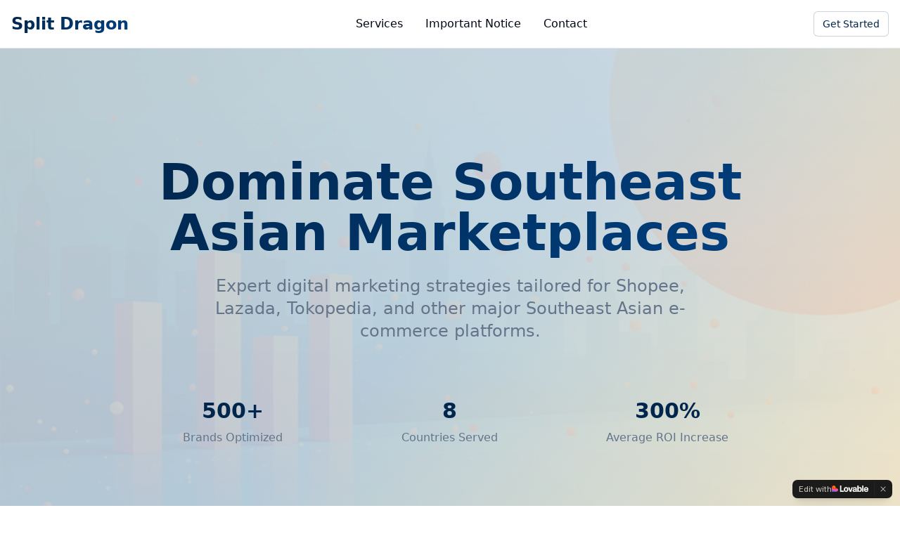

--- FILE ---
content_type: text/javascript; charset=utf-8
request_url: https://www.splitdragon.com/assets/index-1YMk3QS1.js
body_size: 99800
content:
var ac=e=>{throw TypeError(e)};var nl=(e,t,n)=>t.has(e)||ac("Cannot "+n);var T=(e,t,n)=>(nl(e,t,"read from private field"),n?n.call(e):t.get(e)),q=(e,t,n)=>t.has(e)?ac("Cannot add the same private member more than once"):t instanceof WeakSet?t.add(e):t.set(e,n),W=(e,t,n,r)=>(nl(e,t,"write to private field"),r?r.call(e,n):t.set(e,n),n),ke=(e,t,n)=>(nl(e,t,"access private method"),n);var ai=(e,t,n,r)=>({set _(o){W(e,t,o,n)},get _(){return T(e,t,r)}});function ig(e,t){for(var n=0;n<t.length;n++){const r=t[n];if(typeof r!="string"&&!Array.isArray(r)){for(const o in r)if(o!=="default"&&!(o in e)){const i=Object.getOwnPropertyDescriptor(r,o);i&&Object.defineProperty(e,o,i.get?i:{enumerable:!0,get:()=>r[o]})}}}return Object.freeze(Object.defineProperty(e,Symbol.toStringTag,{value:"Module"}))}(function(){const t=document.createElement("link").relList;if(t&&t.supports&&t.supports("modulepreload"))return;for(const o of document.querySelectorAll('link[rel="modulepreload"]'))r(o);new MutationObserver(o=>{for(const i of o)if(i.type==="childList")for(const s of i.addedNodes)s.tagName==="LINK"&&s.rel==="modulepreload"&&r(s)}).observe(document,{childList:!0,subtree:!0});function n(o){const i={};return o.integrity&&(i.integrity=o.integrity),o.referrerPolicy&&(i.referrerPolicy=o.referrerPolicy),o.crossOrigin==="use-credentials"?i.credentials="include":o.crossOrigin==="anonymous"?i.credentials="omit":i.credentials="same-origin",i}function r(o){if(o.ep)return;o.ep=!0;const i=n(o);fetch(o.href,i)}})();function lf(e){return e&&e.__esModule&&Object.prototype.hasOwnProperty.call(e,"default")?e.default:e}var af={exports:{}},Cs={},uf={exports:{}},G={};/**
 * @license React
 * react.production.min.js
 *
 * Copyright (c) Facebook, Inc. and its affiliates.
 *
 * This source code is licensed under the MIT license found in the
 * LICENSE file in the root directory of this source tree.
 */var qo=Symbol.for("react.element"),sg=Symbol.for("react.portal"),lg=Symbol.for("react.fragment"),ag=Symbol.for("react.strict_mode"),ug=Symbol.for("react.profiler"),cg=Symbol.for("react.provider"),dg=Symbol.for("react.context"),fg=Symbol.for("react.forward_ref"),pg=Symbol.for("react.suspense"),hg=Symbol.for("react.memo"),mg=Symbol.for("react.lazy"),uc=Symbol.iterator;function gg(e){return e===null||typeof e!="object"?null:(e=uc&&e[uc]||e["@@iterator"],typeof e=="function"?e:null)}var cf={isMounted:function(){return!1},enqueueForceUpdate:function(){},enqueueReplaceState:function(){},enqueueSetState:function(){}},df=Object.assign,ff={};function Wr(e,t,n){this.props=e,this.context=t,this.refs=ff,this.updater=n||cf}Wr.prototype.isReactComponent={};Wr.prototype.setState=function(e,t){if(typeof e!="object"&&typeof e!="function"&&e!=null)throw Error("setState(...): takes an object of state variables to update or a function which returns an object of state variables.");this.updater.enqueueSetState(this,e,t,"setState")};Wr.prototype.forceUpdate=function(e){this.updater.enqueueForceUpdate(this,e,"forceUpdate")};function pf(){}pf.prototype=Wr.prototype;function Ha(e,t,n){this.props=e,this.context=t,this.refs=ff,this.updater=n||cf}var Qa=Ha.prototype=new pf;Qa.constructor=Ha;df(Qa,Wr.prototype);Qa.isPureReactComponent=!0;var cc=Array.isArray,hf=Object.prototype.hasOwnProperty,Ka={current:null},mf={key:!0,ref:!0,__self:!0,__source:!0};function gf(e,t,n){var r,o={},i=null,s=null;if(t!=null)for(r in t.ref!==void 0&&(s=t.ref),t.key!==void 0&&(i=""+t.key),t)hf.call(t,r)&&!mf.hasOwnProperty(r)&&(o[r]=t[r]);var l=arguments.length-2;if(l===1)o.children=n;else if(1<l){for(var a=Array(l),u=0;u<l;u++)a[u]=arguments[u+2];o.children=a}if(e&&e.defaultProps)for(r in l=e.defaultProps,l)o[r]===void 0&&(o[r]=l[r]);return{$$typeof:qo,type:e,key:i,ref:s,props:o,_owner:Ka.current}}function vg(e,t){return{$$typeof:qo,type:e.type,key:t,ref:e.ref,props:e.props,_owner:e._owner}}function Ga(e){return typeof e=="object"&&e!==null&&e.$$typeof===qo}function yg(e){var t={"=":"=0",":":"=2"};return"$"+e.replace(/[=:]/g,function(n){return t[n]})}var dc=/\/+/g;function rl(e,t){return typeof e=="object"&&e!==null&&e.key!=null?yg(""+e.key):t.toString(36)}function ji(e,t,n,r,o){var i=typeof e;(i==="undefined"||i==="boolean")&&(e=null);var s=!1;if(e===null)s=!0;else switch(i){case"string":case"number":s=!0;break;case"object":switch(e.$$typeof){case qo:case sg:s=!0}}if(s)return s=e,o=o(s),e=r===""?"."+rl(s,0):r,cc(o)?(n="",e!=null&&(n=e.replace(dc,"$&/")+"/"),ji(o,t,n,"",function(u){return u})):o!=null&&(Ga(o)&&(o=vg(o,n+(!o.key||s&&s.key===o.key?"":(""+o.key).replace(dc,"$&/")+"/")+e)),t.push(o)),1;if(s=0,r=r===""?".":r+":",cc(e))for(var l=0;l<e.length;l++){i=e[l];var a=r+rl(i,l);s+=ji(i,t,n,a,o)}else if(a=gg(e),typeof a=="function")for(e=a.call(e),l=0;!(i=e.next()).done;)i=i.value,a=r+rl(i,l++),s+=ji(i,t,n,a,o);else if(i==="object")throw t=String(e),Error("Objects are not valid as a React child (found: "+(t==="[object Object]"?"object with keys {"+Object.keys(e).join(", ")+"}":t)+"). If you meant to render a collection of children, use an array instead.");return s}function ui(e,t,n){if(e==null)return e;var r=[],o=0;return ji(e,r,"","",function(i){return t.call(n,i,o++)}),r}function xg(e){if(e._status===-1){var t=e._result;t=t(),t.then(function(n){(e._status===0||e._status===-1)&&(e._status=1,e._result=n)},function(n){(e._status===0||e._status===-1)&&(e._status=2,e._result=n)}),e._status===-1&&(e._status=0,e._result=t)}if(e._status===1)return e._result.default;throw e._result}var Me={current:null},Oi={transition:null},wg={ReactCurrentDispatcher:Me,ReactCurrentBatchConfig:Oi,ReactCurrentOwner:Ka};function vf(){throw Error("act(...) is not supported in production builds of React.")}G.Children={map:ui,forEach:function(e,t,n){ui(e,function(){t.apply(this,arguments)},n)},count:function(e){var t=0;return ui(e,function(){t++}),t},toArray:function(e){return ui(e,function(t){return t})||[]},only:function(e){if(!Ga(e))throw Error("React.Children.only expected to receive a single React element child.");return e}};G.Component=Wr;G.Fragment=lg;G.Profiler=ug;G.PureComponent=Ha;G.StrictMode=ag;G.Suspense=pg;G.__SECRET_INTERNALS_DO_NOT_USE_OR_YOU_WILL_BE_FIRED=wg;G.act=vf;G.cloneElement=function(e,t,n){if(e==null)throw Error("React.cloneElement(...): The argument must be a React element, but you passed "+e+".");var r=df({},e.props),o=e.key,i=e.ref,s=e._owner;if(t!=null){if(t.ref!==void 0&&(i=t.ref,s=Ka.current),t.key!==void 0&&(o=""+t.key),e.type&&e.type.defaultProps)var l=e.type.defaultProps;for(a in t)hf.call(t,a)&&!mf.hasOwnProperty(a)&&(r[a]=t[a]===void 0&&l!==void 0?l[a]:t[a])}var a=arguments.length-2;if(a===1)r.children=n;else if(1<a){l=Array(a);for(var u=0;u<a;u++)l[u]=arguments[u+2];r.children=l}return{$$typeof:qo,type:e.type,key:o,ref:i,props:r,_owner:s}};G.createContext=function(e){return e={$$typeof:dg,_currentValue:e,_currentValue2:e,_threadCount:0,Provider:null,Consumer:null,_defaultValue:null,_globalName:null},e.Provider={$$typeof:cg,_context:e},e.Consumer=e};G.createElement=gf;G.createFactory=function(e){var t=gf.bind(null,e);return t.type=e,t};G.createRef=function(){return{current:null}};G.forwardRef=function(e){return{$$typeof:fg,render:e}};G.isValidElement=Ga;G.lazy=function(e){return{$$typeof:mg,_payload:{_status:-1,_result:e},_init:xg}};G.memo=function(e,t){return{$$typeof:hg,type:e,compare:t===void 0?null:t}};G.startTransition=function(e){var t=Oi.transition;Oi.transition={};try{e()}finally{Oi.transition=t}};G.unstable_act=vf;G.useCallback=function(e,t){return Me.current.useCallback(e,t)};G.useContext=function(e){return Me.current.useContext(e)};G.useDebugValue=function(){};G.useDeferredValue=function(e){return Me.current.useDeferredValue(e)};G.useEffect=function(e,t){return Me.current.useEffect(e,t)};G.useId=function(){return Me.current.useId()};G.useImperativeHandle=function(e,t,n){return Me.current.useImperativeHandle(e,t,n)};G.useInsertionEffect=function(e,t){return Me.current.useInsertionEffect(e,t)};G.useLayoutEffect=function(e,t){return Me.current.useLayoutEffect(e,t)};G.useMemo=function(e,t){return Me.current.useMemo(e,t)};G.useReducer=function(e,t,n){return Me.current.useReducer(e,t,n)};G.useRef=function(e){return Me.current.useRef(e)};G.useState=function(e){return Me.current.useState(e)};G.useSyncExternalStore=function(e,t,n){return Me.current.useSyncExternalStore(e,t,n)};G.useTransition=function(){return Me.current.useTransition()};G.version="18.3.1";uf.exports=G;var w=uf.exports;const j=lf(w),Sg=ig({__proto__:null,default:j},[w]);/**
 * @license React
 * react-jsx-runtime.production.min.js
 *
 * Copyright (c) Facebook, Inc. and its affiliates.
 *
 * This source code is licensed under the MIT license found in the
 * LICENSE file in the root directory of this source tree.
 */var Eg=w,Cg=Symbol.for("react.element"),kg=Symbol.for("react.fragment"),Pg=Object.prototype.hasOwnProperty,bg=Eg.__SECRET_INTERNALS_DO_NOT_USE_OR_YOU_WILL_BE_FIRED.ReactCurrentOwner,Tg={key:!0,ref:!0,__self:!0,__source:!0};function yf(e,t,n){var r,o={},i=null,s=null;n!==void 0&&(i=""+n),t.key!==void 0&&(i=""+t.key),t.ref!==void 0&&(s=t.ref);for(r in t)Pg.call(t,r)&&!Tg.hasOwnProperty(r)&&(o[r]=t[r]);if(e&&e.defaultProps)for(r in t=e.defaultProps,t)o[r]===void 0&&(o[r]=t[r]);return{$$typeof:Cg,type:e,key:i,ref:s,props:o,_owner:bg.current}}Cs.Fragment=kg;Cs.jsx=yf;Cs.jsxs=yf;af.exports=Cs;var y=af.exports,xf={exports:{}},Je={},wf={exports:{}},Sf={};/**
 * @license React
 * scheduler.production.min.js
 *
 * Copyright (c) Facebook, Inc. and its affiliates.
 *
 * This source code is licensed under the MIT license found in the
 * LICENSE file in the root directory of this source tree.
 */(function(e){function t(k,_){var z=k.length;k.push(_);e:for(;0<z;){var L=z-1>>>1,F=k[L];if(0<o(F,_))k[L]=_,k[z]=F,z=L;else break e}}function n(k){return k.length===0?null:k[0]}function r(k){if(k.length===0)return null;var _=k[0],z=k.pop();if(z!==_){k[0]=z;e:for(var L=0,F=k.length,Y=F>>>1;L<Y;){var le=2*(L+1)-1,We=k[le],Z=le+1,at=k[Z];if(0>o(We,z))Z<F&&0>o(at,We)?(k[L]=at,k[Z]=z,L=Z):(k[L]=We,k[le]=z,L=le);else if(Z<F&&0>o(at,z))k[L]=at,k[Z]=z,L=Z;else break e}}return _}function o(k,_){var z=k.sortIndex-_.sortIndex;return z!==0?z:k.id-_.id}if(typeof performance=="object"&&typeof performance.now=="function"){var i=performance;e.unstable_now=function(){return i.now()}}else{var s=Date,l=s.now();e.unstable_now=function(){return s.now()-l}}var a=[],u=[],d=1,f=null,c=3,v=!1,x=!1,g=!1,S=typeof setTimeout=="function"?setTimeout:null,h=typeof clearTimeout=="function"?clearTimeout:null,p=typeof setImmediate<"u"?setImmediate:null;typeof navigator<"u"&&navigator.scheduling!==void 0&&navigator.scheduling.isInputPending!==void 0&&navigator.scheduling.isInputPending.bind(navigator.scheduling);function m(k){for(var _=n(u);_!==null;){if(_.callback===null)r(u);else if(_.startTime<=k)r(u),_.sortIndex=_.expirationTime,t(a,_);else break;_=n(u)}}function E(k){if(g=!1,m(k),!x)if(n(a)!==null)x=!0,U(C);else{var _=n(u);_!==null&&K(E,_.startTime-k)}}function C(k,_){x=!1,g&&(g=!1,h(N),N=-1),v=!0;var z=c;try{for(m(_),f=n(a);f!==null&&(!(f.expirationTime>_)||k&&!$());){var L=f.callback;if(typeof L=="function"){f.callback=null,c=f.priorityLevel;var F=L(f.expirationTime<=_);_=e.unstable_now(),typeof F=="function"?f.callback=F:f===n(a)&&r(a),m(_)}else r(a);f=n(a)}if(f!==null)var Y=!0;else{var le=n(u);le!==null&&K(E,le.startTime-_),Y=!1}return Y}finally{f=null,c=z,v=!1}}var P=!1,b=null,N=-1,D=5,O=-1;function $(){return!(e.unstable_now()-O<D)}function I(){if(b!==null){var k=e.unstable_now();O=k;var _=!0;try{_=b(!0,k)}finally{_?H():(P=!1,b=null)}}else P=!1}var H;if(typeof p=="function")H=function(){p(I)};else if(typeof MessageChannel<"u"){var A=new MessageChannel,Q=A.port2;A.port1.onmessage=I,H=function(){Q.postMessage(null)}}else H=function(){S(I,0)};function U(k){b=k,P||(P=!0,H())}function K(k,_){N=S(function(){k(e.unstable_now())},_)}e.unstable_IdlePriority=5,e.unstable_ImmediatePriority=1,e.unstable_LowPriority=4,e.unstable_NormalPriority=3,e.unstable_Profiling=null,e.unstable_UserBlockingPriority=2,e.unstable_cancelCallback=function(k){k.callback=null},e.unstable_continueExecution=function(){x||v||(x=!0,U(C))},e.unstable_forceFrameRate=function(k){0>k||125<k?console.error("forceFrameRate takes a positive int between 0 and 125, forcing frame rates higher than 125 fps is not supported"):D=0<k?Math.floor(1e3/k):5},e.unstable_getCurrentPriorityLevel=function(){return c},e.unstable_getFirstCallbackNode=function(){return n(a)},e.unstable_next=function(k){switch(c){case 1:case 2:case 3:var _=3;break;default:_=c}var z=c;c=_;try{return k()}finally{c=z}},e.unstable_pauseExecution=function(){},e.unstable_requestPaint=function(){},e.unstable_runWithPriority=function(k,_){switch(k){case 1:case 2:case 3:case 4:case 5:break;default:k=3}var z=c;c=k;try{return _()}finally{c=z}},e.unstable_scheduleCallback=function(k,_,z){var L=e.unstable_now();switch(typeof z=="object"&&z!==null?(z=z.delay,z=typeof z=="number"&&0<z?L+z:L):z=L,k){case 1:var F=-1;break;case 2:F=250;break;case 5:F=1073741823;break;case 4:F=1e4;break;default:F=5e3}return F=z+F,k={id:d++,callback:_,priorityLevel:k,startTime:z,expirationTime:F,sortIndex:-1},z>L?(k.sortIndex=z,t(u,k),n(a)===null&&k===n(u)&&(g?(h(N),N=-1):g=!0,K(E,z-L))):(k.sortIndex=F,t(a,k),x||v||(x=!0,U(C))),k},e.unstable_shouldYield=$,e.unstable_wrapCallback=function(k){var _=c;return function(){var z=c;c=_;try{return k.apply(this,arguments)}finally{c=z}}}})(Sf);wf.exports=Sf;var Ng=wf.exports;/**
 * @license React
 * react-dom.production.min.js
 *
 * Copyright (c) Facebook, Inc. and its affiliates.
 *
 * This source code is licensed under the MIT license found in the
 * LICENSE file in the root directory of this source tree.
 */var Rg=w,Ze=Ng;function R(e){for(var t="https://reactjs.org/docs/error-decoder.html?invariant="+e,n=1;n<arguments.length;n++)t+="&args[]="+encodeURIComponent(arguments[n]);return"Minified React error #"+e+"; visit "+t+" for the full message or use the non-minified dev environment for full errors and additional helpful warnings."}var Ef=new Set,Eo={};function Zn(e,t){Lr(e,t),Lr(e+"Capture",t)}function Lr(e,t){for(Eo[e]=t,e=0;e<t.length;e++)Ef.add(t[e])}var Ut=!(typeof window>"u"||typeof window.document>"u"||typeof window.document.createElement>"u"),Dl=Object.prototype.hasOwnProperty,_g=/^[:A-Z_a-z\u00C0-\u00D6\u00D8-\u00F6\u00F8-\u02FF\u0370-\u037D\u037F-\u1FFF\u200C-\u200D\u2070-\u218F\u2C00-\u2FEF\u3001-\uD7FF\uF900-\uFDCF\uFDF0-\uFFFD][:A-Z_a-z\u00C0-\u00D6\u00D8-\u00F6\u00F8-\u02FF\u0370-\u037D\u037F-\u1FFF\u200C-\u200D\u2070-\u218F\u2C00-\u2FEF\u3001-\uD7FF\uF900-\uFDCF\uFDF0-\uFFFD\-.0-9\u00B7\u0300-\u036F\u203F-\u2040]*$/,fc={},pc={};function jg(e){return Dl.call(pc,e)?!0:Dl.call(fc,e)?!1:_g.test(e)?pc[e]=!0:(fc[e]=!0,!1)}function Og(e,t,n,r){if(n!==null&&n.type===0)return!1;switch(typeof t){case"function":case"symbol":return!0;case"boolean":return r?!1:n!==null?!n.acceptsBooleans:(e=e.toLowerCase().slice(0,5),e!=="data-"&&e!=="aria-");default:return!1}}function Ag(e,t,n,r){if(t===null||typeof t>"u"||Og(e,t,n,r))return!0;if(r)return!1;if(n!==null)switch(n.type){case 3:return!t;case 4:return t===!1;case 5:return isNaN(t);case 6:return isNaN(t)||1>t}return!1}function Le(e,t,n,r,o,i,s){this.acceptsBooleans=t===2||t===3||t===4,this.attributeName=r,this.attributeNamespace=o,this.mustUseProperty=n,this.propertyName=e,this.type=t,this.sanitizeURL=i,this.removeEmptyString=s}var Ce={};"children dangerouslySetInnerHTML defaultValue defaultChecked innerHTML suppressContentEditableWarning suppressHydrationWarning style".split(" ").forEach(function(e){Ce[e]=new Le(e,0,!1,e,null,!1,!1)});[["acceptCharset","accept-charset"],["className","class"],["htmlFor","for"],["httpEquiv","http-equiv"]].forEach(function(e){var t=e[0];Ce[t]=new Le(t,1,!1,e[1],null,!1,!1)});["contentEditable","draggable","spellCheck","value"].forEach(function(e){Ce[e]=new Le(e,2,!1,e.toLowerCase(),null,!1,!1)});["autoReverse","externalResourcesRequired","focusable","preserveAlpha"].forEach(function(e){Ce[e]=new Le(e,2,!1,e,null,!1,!1)});"allowFullScreen async autoFocus autoPlay controls default defer disabled disablePictureInPicture disableRemotePlayback formNoValidate hidden loop noModule noValidate open playsInline readOnly required reversed scoped seamless itemScope".split(" ").forEach(function(e){Ce[e]=new Le(e,3,!1,e.toLowerCase(),null,!1,!1)});["checked","multiple","muted","selected"].forEach(function(e){Ce[e]=new Le(e,3,!0,e,null,!1,!1)});["capture","download"].forEach(function(e){Ce[e]=new Le(e,4,!1,e,null,!1,!1)});["cols","rows","size","span"].forEach(function(e){Ce[e]=new Le(e,6,!1,e,null,!1,!1)});["rowSpan","start"].forEach(function(e){Ce[e]=new Le(e,5,!1,e.toLowerCase(),null,!1,!1)});var Ya=/[\-:]([a-z])/g;function Xa(e){return e[1].toUpperCase()}"accent-height alignment-baseline arabic-form baseline-shift cap-height clip-path clip-rule color-interpolation color-interpolation-filters color-profile color-rendering dominant-baseline enable-background fill-opacity fill-rule flood-color flood-opacity font-family font-size font-size-adjust font-stretch font-style font-variant font-weight glyph-name glyph-orientation-horizontal glyph-orientation-vertical horiz-adv-x horiz-origin-x image-rendering letter-spacing lighting-color marker-end marker-mid marker-start overline-position overline-thickness paint-order panose-1 pointer-events rendering-intent shape-rendering stop-color stop-opacity strikethrough-position strikethrough-thickness stroke-dasharray stroke-dashoffset stroke-linecap stroke-linejoin stroke-miterlimit stroke-opacity stroke-width text-anchor text-decoration text-rendering underline-position underline-thickness unicode-bidi unicode-range units-per-em v-alphabetic v-hanging v-ideographic v-mathematical vector-effect vert-adv-y vert-origin-x vert-origin-y word-spacing writing-mode xmlns:xlink x-height".split(" ").forEach(function(e){var t=e.replace(Ya,Xa);Ce[t]=new Le(t,1,!1,e,null,!1,!1)});"xlink:actuate xlink:arcrole xlink:role xlink:show xlink:title xlink:type".split(" ").forEach(function(e){var t=e.replace(Ya,Xa);Ce[t]=new Le(t,1,!1,e,"http://www.w3.org/1999/xlink",!1,!1)});["xml:base","xml:lang","xml:space"].forEach(function(e){var t=e.replace(Ya,Xa);Ce[t]=new Le(t,1,!1,e,"http://www.w3.org/XML/1998/namespace",!1,!1)});["tabIndex","crossOrigin"].forEach(function(e){Ce[e]=new Le(e,1,!1,e.toLowerCase(),null,!1,!1)});Ce.xlinkHref=new Le("xlinkHref",1,!1,"xlink:href","http://www.w3.org/1999/xlink",!0,!1);["src","href","action","formAction"].forEach(function(e){Ce[e]=new Le(e,1,!1,e.toLowerCase(),null,!0,!0)});function qa(e,t,n,r){var o=Ce.hasOwnProperty(t)?Ce[t]:null;(o!==null?o.type!==0:r||!(2<t.length)||t[0]!=="o"&&t[0]!=="O"||t[1]!=="n"&&t[1]!=="N")&&(Ag(t,n,o,r)&&(n=null),r||o===null?jg(t)&&(n===null?e.removeAttribute(t):e.setAttribute(t,""+n)):o.mustUseProperty?e[o.propertyName]=n===null?o.type===3?!1:"":n:(t=o.attributeName,r=o.attributeNamespace,n===null?e.removeAttribute(t):(o=o.type,n=o===3||o===4&&n===!0?"":""+n,r?e.setAttributeNS(r,t,n):e.setAttribute(t,n))))}var Kt=Rg.__SECRET_INTERNALS_DO_NOT_USE_OR_YOU_WILL_BE_FIRED,ci=Symbol.for("react.element"),ir=Symbol.for("react.portal"),sr=Symbol.for("react.fragment"),Za=Symbol.for("react.strict_mode"),Il=Symbol.for("react.profiler"),Cf=Symbol.for("react.provider"),kf=Symbol.for("react.context"),Ja=Symbol.for("react.forward_ref"),zl=Symbol.for("react.suspense"),Fl=Symbol.for("react.suspense_list"),eu=Symbol.for("react.memo"),rn=Symbol.for("react.lazy"),Pf=Symbol.for("react.offscreen"),hc=Symbol.iterator;function qr(e){return e===null||typeof e!="object"?null:(e=hc&&e[hc]||e["@@iterator"],typeof e=="function"?e:null)}var ce=Object.assign,ol;function lo(e){if(ol===void 0)try{throw Error()}catch(n){var t=n.stack.trim().match(/\n( *(at )?)/);ol=t&&t[1]||""}return`
`+ol+e}var il=!1;function sl(e,t){if(!e||il)return"";il=!0;var n=Error.prepareStackTrace;Error.prepareStackTrace=void 0;try{if(t)if(t=function(){throw Error()},Object.defineProperty(t.prototype,"props",{set:function(){throw Error()}}),typeof Reflect=="object"&&Reflect.construct){try{Reflect.construct(t,[])}catch(u){var r=u}Reflect.construct(e,[],t)}else{try{t.call()}catch(u){r=u}e.call(t.prototype)}else{try{throw Error()}catch(u){r=u}e()}}catch(u){if(u&&r&&typeof u.stack=="string"){for(var o=u.stack.split(`
`),i=r.stack.split(`
`),s=o.length-1,l=i.length-1;1<=s&&0<=l&&o[s]!==i[l];)l--;for(;1<=s&&0<=l;s--,l--)if(o[s]!==i[l]){if(s!==1||l!==1)do if(s--,l--,0>l||o[s]!==i[l]){var a=`
`+o[s].replace(" at new "," at ");return e.displayName&&a.includes("<anonymous>")&&(a=a.replace("<anonymous>",e.displayName)),a}while(1<=s&&0<=l);break}}}finally{il=!1,Error.prepareStackTrace=n}return(e=e?e.displayName||e.name:"")?lo(e):""}function Mg(e){switch(e.tag){case 5:return lo(e.type);case 16:return lo("Lazy");case 13:return lo("Suspense");case 19:return lo("SuspenseList");case 0:case 2:case 15:return e=sl(e.type,!1),e;case 11:return e=sl(e.type.render,!1),e;case 1:return e=sl(e.type,!0),e;default:return""}}function $l(e){if(e==null)return null;if(typeof e=="function")return e.displayName||e.name||null;if(typeof e=="string")return e;switch(e){case sr:return"Fragment";case ir:return"Portal";case Il:return"Profiler";case Za:return"StrictMode";case zl:return"Suspense";case Fl:return"SuspenseList"}if(typeof e=="object")switch(e.$$typeof){case kf:return(e.displayName||"Context")+".Consumer";case Cf:return(e._context.displayName||"Context")+".Provider";case Ja:var t=e.render;return e=e.displayName,e||(e=t.displayName||t.name||"",e=e!==""?"ForwardRef("+e+")":"ForwardRef"),e;case eu:return t=e.displayName||null,t!==null?t:$l(e.type)||"Memo";case rn:t=e._payload,e=e._init;try{return $l(e(t))}catch{}}return null}function Lg(e){var t=e.type;switch(e.tag){case 24:return"Cache";case 9:return(t.displayName||"Context")+".Consumer";case 10:return(t._context.displayName||"Context")+".Provider";case 18:return"DehydratedFragment";case 11:return e=t.render,e=e.displayName||e.name||"",t.displayName||(e!==""?"ForwardRef("+e+")":"ForwardRef");case 7:return"Fragment";case 5:return t;case 4:return"Portal";case 3:return"Root";case 6:return"Text";case 16:return $l(t);case 8:return t===Za?"StrictMode":"Mode";case 22:return"Offscreen";case 12:return"Profiler";case 21:return"Scope";case 13:return"Suspense";case 19:return"SuspenseList";case 25:return"TracingMarker";case 1:case 0:case 17:case 2:case 14:case 15:if(typeof t=="function")return t.displayName||t.name||null;if(typeof t=="string")return t}return null}function kn(e){switch(typeof e){case"boolean":case"number":case"string":case"undefined":return e;case"object":return e;default:return""}}function bf(e){var t=e.type;return(e=e.nodeName)&&e.toLowerCase()==="input"&&(t==="checkbox"||t==="radio")}function Dg(e){var t=bf(e)?"checked":"value",n=Object.getOwnPropertyDescriptor(e.constructor.prototype,t),r=""+e[t];if(!e.hasOwnProperty(t)&&typeof n<"u"&&typeof n.get=="function"&&typeof n.set=="function"){var o=n.get,i=n.set;return Object.defineProperty(e,t,{configurable:!0,get:function(){return o.call(this)},set:function(s){r=""+s,i.call(this,s)}}),Object.defineProperty(e,t,{enumerable:n.enumerable}),{getValue:function(){return r},setValue:function(s){r=""+s},stopTracking:function(){e._valueTracker=null,delete e[t]}}}}function di(e){e._valueTracker||(e._valueTracker=Dg(e))}function Tf(e){if(!e)return!1;var t=e._valueTracker;if(!t)return!0;var n=t.getValue(),r="";return e&&(r=bf(e)?e.checked?"true":"false":e.value),e=r,e!==n?(t.setValue(e),!0):!1}function Qi(e){if(e=e||(typeof document<"u"?document:void 0),typeof e>"u")return null;try{return e.activeElement||e.body}catch{return e.body}}function Ul(e,t){var n=t.checked;return ce({},t,{defaultChecked:void 0,defaultValue:void 0,value:void 0,checked:n??e._wrapperState.initialChecked})}function mc(e,t){var n=t.defaultValue==null?"":t.defaultValue,r=t.checked!=null?t.checked:t.defaultChecked;n=kn(t.value!=null?t.value:n),e._wrapperState={initialChecked:r,initialValue:n,controlled:t.type==="checkbox"||t.type==="radio"?t.checked!=null:t.value!=null}}function Nf(e,t){t=t.checked,t!=null&&qa(e,"checked",t,!1)}function Bl(e,t){Nf(e,t);var n=kn(t.value),r=t.type;if(n!=null)r==="number"?(n===0&&e.value===""||e.value!=n)&&(e.value=""+n):e.value!==""+n&&(e.value=""+n);else if(r==="submit"||r==="reset"){e.removeAttribute("value");return}t.hasOwnProperty("value")?Vl(e,t.type,n):t.hasOwnProperty("defaultValue")&&Vl(e,t.type,kn(t.defaultValue)),t.checked==null&&t.defaultChecked!=null&&(e.defaultChecked=!!t.defaultChecked)}function gc(e,t,n){if(t.hasOwnProperty("value")||t.hasOwnProperty("defaultValue")){var r=t.type;if(!(r!=="submit"&&r!=="reset"||t.value!==void 0&&t.value!==null))return;t=""+e._wrapperState.initialValue,n||t===e.value||(e.value=t),e.defaultValue=t}n=e.name,n!==""&&(e.name=""),e.defaultChecked=!!e._wrapperState.initialChecked,n!==""&&(e.name=n)}function Vl(e,t,n){(t!=="number"||Qi(e.ownerDocument)!==e)&&(n==null?e.defaultValue=""+e._wrapperState.initialValue:e.defaultValue!==""+n&&(e.defaultValue=""+n))}var ao=Array.isArray;function vr(e,t,n,r){if(e=e.options,t){t={};for(var o=0;o<n.length;o++)t["$"+n[o]]=!0;for(n=0;n<e.length;n++)o=t.hasOwnProperty("$"+e[n].value),e[n].selected!==o&&(e[n].selected=o),o&&r&&(e[n].defaultSelected=!0)}else{for(n=""+kn(n),t=null,o=0;o<e.length;o++){if(e[o].value===n){e[o].selected=!0,r&&(e[o].defaultSelected=!0);return}t!==null||e[o].disabled||(t=e[o])}t!==null&&(t.selected=!0)}}function Wl(e,t){if(t.dangerouslySetInnerHTML!=null)throw Error(R(91));return ce({},t,{value:void 0,defaultValue:void 0,children:""+e._wrapperState.initialValue})}function vc(e,t){var n=t.value;if(n==null){if(n=t.children,t=t.defaultValue,n!=null){if(t!=null)throw Error(R(92));if(ao(n)){if(1<n.length)throw Error(R(93));n=n[0]}t=n}t==null&&(t=""),n=t}e._wrapperState={initialValue:kn(n)}}function Rf(e,t){var n=kn(t.value),r=kn(t.defaultValue);n!=null&&(n=""+n,n!==e.value&&(e.value=n),t.defaultValue==null&&e.defaultValue!==n&&(e.defaultValue=n)),r!=null&&(e.defaultValue=""+r)}function yc(e){var t=e.textContent;t===e._wrapperState.initialValue&&t!==""&&t!==null&&(e.value=t)}function _f(e){switch(e){case"svg":return"http://www.w3.org/2000/svg";case"math":return"http://www.w3.org/1998/Math/MathML";default:return"http://www.w3.org/1999/xhtml"}}function Hl(e,t){return e==null||e==="http://www.w3.org/1999/xhtml"?_f(t):e==="http://www.w3.org/2000/svg"&&t==="foreignObject"?"http://www.w3.org/1999/xhtml":e}var fi,jf=function(e){return typeof MSApp<"u"&&MSApp.execUnsafeLocalFunction?function(t,n,r,o){MSApp.execUnsafeLocalFunction(function(){return e(t,n,r,o)})}:e}(function(e,t){if(e.namespaceURI!=="http://www.w3.org/2000/svg"||"innerHTML"in e)e.innerHTML=t;else{for(fi=fi||document.createElement("div"),fi.innerHTML="<svg>"+t.valueOf().toString()+"</svg>",t=fi.firstChild;e.firstChild;)e.removeChild(e.firstChild);for(;t.firstChild;)e.appendChild(t.firstChild)}});function Co(e,t){if(t){var n=e.firstChild;if(n&&n===e.lastChild&&n.nodeType===3){n.nodeValue=t;return}}e.textContent=t}var fo={animationIterationCount:!0,aspectRatio:!0,borderImageOutset:!0,borderImageSlice:!0,borderImageWidth:!0,boxFlex:!0,boxFlexGroup:!0,boxOrdinalGroup:!0,columnCount:!0,columns:!0,flex:!0,flexGrow:!0,flexPositive:!0,flexShrink:!0,flexNegative:!0,flexOrder:!0,gridArea:!0,gridRow:!0,gridRowEnd:!0,gridRowSpan:!0,gridRowStart:!0,gridColumn:!0,gridColumnEnd:!0,gridColumnSpan:!0,gridColumnStart:!0,fontWeight:!0,lineClamp:!0,lineHeight:!0,opacity:!0,order:!0,orphans:!0,tabSize:!0,widows:!0,zIndex:!0,zoom:!0,fillOpacity:!0,floodOpacity:!0,stopOpacity:!0,strokeDasharray:!0,strokeDashoffset:!0,strokeMiterlimit:!0,strokeOpacity:!0,strokeWidth:!0},Ig=["Webkit","ms","Moz","O"];Object.keys(fo).forEach(function(e){Ig.forEach(function(t){t=t+e.charAt(0).toUpperCase()+e.substring(1),fo[t]=fo[e]})});function Of(e,t,n){return t==null||typeof t=="boolean"||t===""?"":n||typeof t!="number"||t===0||fo.hasOwnProperty(e)&&fo[e]?(""+t).trim():t+"px"}function Af(e,t){e=e.style;for(var n in t)if(t.hasOwnProperty(n)){var r=n.indexOf("--")===0,o=Of(n,t[n],r);n==="float"&&(n="cssFloat"),r?e.setProperty(n,o):e[n]=o}}var zg=ce({menuitem:!0},{area:!0,base:!0,br:!0,col:!0,embed:!0,hr:!0,img:!0,input:!0,keygen:!0,link:!0,meta:!0,param:!0,source:!0,track:!0,wbr:!0});function Ql(e,t){if(t){if(zg[e]&&(t.children!=null||t.dangerouslySetInnerHTML!=null))throw Error(R(137,e));if(t.dangerouslySetInnerHTML!=null){if(t.children!=null)throw Error(R(60));if(typeof t.dangerouslySetInnerHTML!="object"||!("__html"in t.dangerouslySetInnerHTML))throw Error(R(61))}if(t.style!=null&&typeof t.style!="object")throw Error(R(62))}}function Kl(e,t){if(e.indexOf("-")===-1)return typeof t.is=="string";switch(e){case"annotation-xml":case"color-profile":case"font-face":case"font-face-src":case"font-face-uri":case"font-face-format":case"font-face-name":case"missing-glyph":return!1;default:return!0}}var Gl=null;function tu(e){return e=e.target||e.srcElement||window,e.correspondingUseElement&&(e=e.correspondingUseElement),e.nodeType===3?e.parentNode:e}var Yl=null,yr=null,xr=null;function xc(e){if(e=ei(e)){if(typeof Yl!="function")throw Error(R(280));var t=e.stateNode;t&&(t=Ns(t),Yl(e.stateNode,e.type,t))}}function Mf(e){yr?xr?xr.push(e):xr=[e]:yr=e}function Lf(){if(yr){var e=yr,t=xr;if(xr=yr=null,xc(e),t)for(e=0;e<t.length;e++)xc(t[e])}}function Df(e,t){return e(t)}function If(){}var ll=!1;function zf(e,t,n){if(ll)return e(t,n);ll=!0;try{return Df(e,t,n)}finally{ll=!1,(yr!==null||xr!==null)&&(If(),Lf())}}function ko(e,t){var n=e.stateNode;if(n===null)return null;var r=Ns(n);if(r===null)return null;n=r[t];e:switch(t){case"onClick":case"onClickCapture":case"onDoubleClick":case"onDoubleClickCapture":case"onMouseDown":case"onMouseDownCapture":case"onMouseMove":case"onMouseMoveCapture":case"onMouseUp":case"onMouseUpCapture":case"onMouseEnter":(r=!r.disabled)||(e=e.type,r=!(e==="button"||e==="input"||e==="select"||e==="textarea")),e=!r;break e;default:e=!1}if(e)return null;if(n&&typeof n!="function")throw Error(R(231,t,typeof n));return n}var Xl=!1;if(Ut)try{var Zr={};Object.defineProperty(Zr,"passive",{get:function(){Xl=!0}}),window.addEventListener("test",Zr,Zr),window.removeEventListener("test",Zr,Zr)}catch{Xl=!1}function Fg(e,t,n,r,o,i,s,l,a){var u=Array.prototype.slice.call(arguments,3);try{t.apply(n,u)}catch(d){this.onError(d)}}var po=!1,Ki=null,Gi=!1,ql=null,$g={onError:function(e){po=!0,Ki=e}};function Ug(e,t,n,r,o,i,s,l,a){po=!1,Ki=null,Fg.apply($g,arguments)}function Bg(e,t,n,r,o,i,s,l,a){if(Ug.apply(this,arguments),po){if(po){var u=Ki;po=!1,Ki=null}else throw Error(R(198));Gi||(Gi=!0,ql=u)}}function Jn(e){var t=e,n=e;if(e.alternate)for(;t.return;)t=t.return;else{e=t;do t=e,t.flags&4098&&(n=t.return),e=t.return;while(e)}return t.tag===3?n:null}function Ff(e){if(e.tag===13){var t=e.memoizedState;if(t===null&&(e=e.alternate,e!==null&&(t=e.memoizedState)),t!==null)return t.dehydrated}return null}function wc(e){if(Jn(e)!==e)throw Error(R(188))}function Vg(e){var t=e.alternate;if(!t){if(t=Jn(e),t===null)throw Error(R(188));return t!==e?null:e}for(var n=e,r=t;;){var o=n.return;if(o===null)break;var i=o.alternate;if(i===null){if(r=o.return,r!==null){n=r;continue}break}if(o.child===i.child){for(i=o.child;i;){if(i===n)return wc(o),e;if(i===r)return wc(o),t;i=i.sibling}throw Error(R(188))}if(n.return!==r.return)n=o,r=i;else{for(var s=!1,l=o.child;l;){if(l===n){s=!0,n=o,r=i;break}if(l===r){s=!0,r=o,n=i;break}l=l.sibling}if(!s){for(l=i.child;l;){if(l===n){s=!0,n=i,r=o;break}if(l===r){s=!0,r=i,n=o;break}l=l.sibling}if(!s)throw Error(R(189))}}if(n.alternate!==r)throw Error(R(190))}if(n.tag!==3)throw Error(R(188));return n.stateNode.current===n?e:t}function $f(e){return e=Vg(e),e!==null?Uf(e):null}function Uf(e){if(e.tag===5||e.tag===6)return e;for(e=e.child;e!==null;){var t=Uf(e);if(t!==null)return t;e=e.sibling}return null}var Bf=Ze.unstable_scheduleCallback,Sc=Ze.unstable_cancelCallback,Wg=Ze.unstable_shouldYield,Hg=Ze.unstable_requestPaint,pe=Ze.unstable_now,Qg=Ze.unstable_getCurrentPriorityLevel,nu=Ze.unstable_ImmediatePriority,Vf=Ze.unstable_UserBlockingPriority,Yi=Ze.unstable_NormalPriority,Kg=Ze.unstable_LowPriority,Wf=Ze.unstable_IdlePriority,ks=null,Rt=null;function Gg(e){if(Rt&&typeof Rt.onCommitFiberRoot=="function")try{Rt.onCommitFiberRoot(ks,e,void 0,(e.current.flags&128)===128)}catch{}}var mt=Math.clz32?Math.clz32:qg,Yg=Math.log,Xg=Math.LN2;function qg(e){return e>>>=0,e===0?32:31-(Yg(e)/Xg|0)|0}var pi=64,hi=4194304;function uo(e){switch(e&-e){case 1:return 1;case 2:return 2;case 4:return 4;case 8:return 8;case 16:return 16;case 32:return 32;case 64:case 128:case 256:case 512:case 1024:case 2048:case 4096:case 8192:case 16384:case 32768:case 65536:case 131072:case 262144:case 524288:case 1048576:case 2097152:return e&4194240;case 4194304:case 8388608:case 16777216:case 33554432:case 67108864:return e&130023424;case 134217728:return 134217728;case 268435456:return 268435456;case 536870912:return 536870912;case 1073741824:return 1073741824;default:return e}}function Xi(e,t){var n=e.pendingLanes;if(n===0)return 0;var r=0,o=e.suspendedLanes,i=e.pingedLanes,s=n&268435455;if(s!==0){var l=s&~o;l!==0?r=uo(l):(i&=s,i!==0&&(r=uo(i)))}else s=n&~o,s!==0?r=uo(s):i!==0&&(r=uo(i));if(r===0)return 0;if(t!==0&&t!==r&&!(t&o)&&(o=r&-r,i=t&-t,o>=i||o===16&&(i&4194240)!==0))return t;if(r&4&&(r|=n&16),t=e.entangledLanes,t!==0)for(e=e.entanglements,t&=r;0<t;)n=31-mt(t),o=1<<n,r|=e[n],t&=~o;return r}function Zg(e,t){switch(e){case 1:case 2:case 4:return t+250;case 8:case 16:case 32:case 64:case 128:case 256:case 512:case 1024:case 2048:case 4096:case 8192:case 16384:case 32768:case 65536:case 131072:case 262144:case 524288:case 1048576:case 2097152:return t+5e3;case 4194304:case 8388608:case 16777216:case 33554432:case 67108864:return-1;case 134217728:case 268435456:case 536870912:case 1073741824:return-1;default:return-1}}function Jg(e,t){for(var n=e.suspendedLanes,r=e.pingedLanes,o=e.expirationTimes,i=e.pendingLanes;0<i;){var s=31-mt(i),l=1<<s,a=o[s];a===-1?(!(l&n)||l&r)&&(o[s]=Zg(l,t)):a<=t&&(e.expiredLanes|=l),i&=~l}}function Zl(e){return e=e.pendingLanes&-1073741825,e!==0?e:e&1073741824?1073741824:0}function Hf(){var e=pi;return pi<<=1,!(pi&4194240)&&(pi=64),e}function al(e){for(var t=[],n=0;31>n;n++)t.push(e);return t}function Zo(e,t,n){e.pendingLanes|=t,t!==536870912&&(e.suspendedLanes=0,e.pingedLanes=0),e=e.eventTimes,t=31-mt(t),e[t]=n}function ev(e,t){var n=e.pendingLanes&~t;e.pendingLanes=t,e.suspendedLanes=0,e.pingedLanes=0,e.expiredLanes&=t,e.mutableReadLanes&=t,e.entangledLanes&=t,t=e.entanglements;var r=e.eventTimes;for(e=e.expirationTimes;0<n;){var o=31-mt(n),i=1<<o;t[o]=0,r[o]=-1,e[o]=-1,n&=~i}}function ru(e,t){var n=e.entangledLanes|=t;for(e=e.entanglements;n;){var r=31-mt(n),o=1<<r;o&t|e[r]&t&&(e[r]|=t),n&=~o}}var J=0;function Qf(e){return e&=-e,1<e?4<e?e&268435455?16:536870912:4:1}var Kf,ou,Gf,Yf,Xf,Jl=!1,mi=[],gn=null,vn=null,yn=null,Po=new Map,bo=new Map,sn=[],tv="mousedown mouseup touchcancel touchend touchstart auxclick dblclick pointercancel pointerdown pointerup dragend dragstart drop compositionend compositionstart keydown keypress keyup input textInput copy cut paste click change contextmenu reset submit".split(" ");function Ec(e,t){switch(e){case"focusin":case"focusout":gn=null;break;case"dragenter":case"dragleave":vn=null;break;case"mouseover":case"mouseout":yn=null;break;case"pointerover":case"pointerout":Po.delete(t.pointerId);break;case"gotpointercapture":case"lostpointercapture":bo.delete(t.pointerId)}}function Jr(e,t,n,r,o,i){return e===null||e.nativeEvent!==i?(e={blockedOn:t,domEventName:n,eventSystemFlags:r,nativeEvent:i,targetContainers:[o]},t!==null&&(t=ei(t),t!==null&&ou(t)),e):(e.eventSystemFlags|=r,t=e.targetContainers,o!==null&&t.indexOf(o)===-1&&t.push(o),e)}function nv(e,t,n,r,o){switch(t){case"focusin":return gn=Jr(gn,e,t,n,r,o),!0;case"dragenter":return vn=Jr(vn,e,t,n,r,o),!0;case"mouseover":return yn=Jr(yn,e,t,n,r,o),!0;case"pointerover":var i=o.pointerId;return Po.set(i,Jr(Po.get(i)||null,e,t,n,r,o)),!0;case"gotpointercapture":return i=o.pointerId,bo.set(i,Jr(bo.get(i)||null,e,t,n,r,o)),!0}return!1}function qf(e){var t=Dn(e.target);if(t!==null){var n=Jn(t);if(n!==null){if(t=n.tag,t===13){if(t=Ff(n),t!==null){e.blockedOn=t,Xf(e.priority,function(){Gf(n)});return}}else if(t===3&&n.stateNode.current.memoizedState.isDehydrated){e.blockedOn=n.tag===3?n.stateNode.containerInfo:null;return}}}e.blockedOn=null}function Ai(e){if(e.blockedOn!==null)return!1;for(var t=e.targetContainers;0<t.length;){var n=ea(e.domEventName,e.eventSystemFlags,t[0],e.nativeEvent);if(n===null){n=e.nativeEvent;var r=new n.constructor(n.type,n);Gl=r,n.target.dispatchEvent(r),Gl=null}else return t=ei(n),t!==null&&ou(t),e.blockedOn=n,!1;t.shift()}return!0}function Cc(e,t,n){Ai(e)&&n.delete(t)}function rv(){Jl=!1,gn!==null&&Ai(gn)&&(gn=null),vn!==null&&Ai(vn)&&(vn=null),yn!==null&&Ai(yn)&&(yn=null),Po.forEach(Cc),bo.forEach(Cc)}function eo(e,t){e.blockedOn===t&&(e.blockedOn=null,Jl||(Jl=!0,Ze.unstable_scheduleCallback(Ze.unstable_NormalPriority,rv)))}function To(e){function t(o){return eo(o,e)}if(0<mi.length){eo(mi[0],e);for(var n=1;n<mi.length;n++){var r=mi[n];r.blockedOn===e&&(r.blockedOn=null)}}for(gn!==null&&eo(gn,e),vn!==null&&eo(vn,e),yn!==null&&eo(yn,e),Po.forEach(t),bo.forEach(t),n=0;n<sn.length;n++)r=sn[n],r.blockedOn===e&&(r.blockedOn=null);for(;0<sn.length&&(n=sn[0],n.blockedOn===null);)qf(n),n.blockedOn===null&&sn.shift()}var wr=Kt.ReactCurrentBatchConfig,qi=!0;function ov(e,t,n,r){var o=J,i=wr.transition;wr.transition=null;try{J=1,iu(e,t,n,r)}finally{J=o,wr.transition=i}}function iv(e,t,n,r){var o=J,i=wr.transition;wr.transition=null;try{J=4,iu(e,t,n,r)}finally{J=o,wr.transition=i}}function iu(e,t,n,r){if(qi){var o=ea(e,t,n,r);if(o===null)yl(e,t,r,Zi,n),Ec(e,r);else if(nv(o,e,t,n,r))r.stopPropagation();else if(Ec(e,r),t&4&&-1<tv.indexOf(e)){for(;o!==null;){var i=ei(o);if(i!==null&&Kf(i),i=ea(e,t,n,r),i===null&&yl(e,t,r,Zi,n),i===o)break;o=i}o!==null&&r.stopPropagation()}else yl(e,t,r,null,n)}}var Zi=null;function ea(e,t,n,r){if(Zi=null,e=tu(r),e=Dn(e),e!==null)if(t=Jn(e),t===null)e=null;else if(n=t.tag,n===13){if(e=Ff(t),e!==null)return e;e=null}else if(n===3){if(t.stateNode.current.memoizedState.isDehydrated)return t.tag===3?t.stateNode.containerInfo:null;e=null}else t!==e&&(e=null);return Zi=e,null}function Zf(e){switch(e){case"cancel":case"click":case"close":case"contextmenu":case"copy":case"cut":case"auxclick":case"dblclick":case"dragend":case"dragstart":case"drop":case"focusin":case"focusout":case"input":case"invalid":case"keydown":case"keypress":case"keyup":case"mousedown":case"mouseup":case"paste":case"pause":case"play":case"pointercancel":case"pointerdown":case"pointerup":case"ratechange":case"reset":case"resize":case"seeked":case"submit":case"touchcancel":case"touchend":case"touchstart":case"volumechange":case"change":case"selectionchange":case"textInput":case"compositionstart":case"compositionend":case"compositionupdate":case"beforeblur":case"afterblur":case"beforeinput":case"blur":case"fullscreenchange":case"focus":case"hashchange":case"popstate":case"select":case"selectstart":return 1;case"drag":case"dragenter":case"dragexit":case"dragleave":case"dragover":case"mousemove":case"mouseout":case"mouseover":case"pointermove":case"pointerout":case"pointerover":case"scroll":case"toggle":case"touchmove":case"wheel":case"mouseenter":case"mouseleave":case"pointerenter":case"pointerleave":return 4;case"message":switch(Qg()){case nu:return 1;case Vf:return 4;case Yi:case Kg:return 16;case Wf:return 536870912;default:return 16}default:return 16}}var pn=null,su=null,Mi=null;function Jf(){if(Mi)return Mi;var e,t=su,n=t.length,r,o="value"in pn?pn.value:pn.textContent,i=o.length;for(e=0;e<n&&t[e]===o[e];e++);var s=n-e;for(r=1;r<=s&&t[n-r]===o[i-r];r++);return Mi=o.slice(e,1<r?1-r:void 0)}function Li(e){var t=e.keyCode;return"charCode"in e?(e=e.charCode,e===0&&t===13&&(e=13)):e=t,e===10&&(e=13),32<=e||e===13?e:0}function gi(){return!0}function kc(){return!1}function et(e){function t(n,r,o,i,s){this._reactName=n,this._targetInst=o,this.type=r,this.nativeEvent=i,this.target=s,this.currentTarget=null;for(var l in e)e.hasOwnProperty(l)&&(n=e[l],this[l]=n?n(i):i[l]);return this.isDefaultPrevented=(i.defaultPrevented!=null?i.defaultPrevented:i.returnValue===!1)?gi:kc,this.isPropagationStopped=kc,this}return ce(t.prototype,{preventDefault:function(){this.defaultPrevented=!0;var n=this.nativeEvent;n&&(n.preventDefault?n.preventDefault():typeof n.returnValue!="unknown"&&(n.returnValue=!1),this.isDefaultPrevented=gi)},stopPropagation:function(){var n=this.nativeEvent;n&&(n.stopPropagation?n.stopPropagation():typeof n.cancelBubble!="unknown"&&(n.cancelBubble=!0),this.isPropagationStopped=gi)},persist:function(){},isPersistent:gi}),t}var Hr={eventPhase:0,bubbles:0,cancelable:0,timeStamp:function(e){return e.timeStamp||Date.now()},defaultPrevented:0,isTrusted:0},lu=et(Hr),Jo=ce({},Hr,{view:0,detail:0}),sv=et(Jo),ul,cl,to,Ps=ce({},Jo,{screenX:0,screenY:0,clientX:0,clientY:0,pageX:0,pageY:0,ctrlKey:0,shiftKey:0,altKey:0,metaKey:0,getModifierState:au,button:0,buttons:0,relatedTarget:function(e){return e.relatedTarget===void 0?e.fromElement===e.srcElement?e.toElement:e.fromElement:e.relatedTarget},movementX:function(e){return"movementX"in e?e.movementX:(e!==to&&(to&&e.type==="mousemove"?(ul=e.screenX-to.screenX,cl=e.screenY-to.screenY):cl=ul=0,to=e),ul)},movementY:function(e){return"movementY"in e?e.movementY:cl}}),Pc=et(Ps),lv=ce({},Ps,{dataTransfer:0}),av=et(lv),uv=ce({},Jo,{relatedTarget:0}),dl=et(uv),cv=ce({},Hr,{animationName:0,elapsedTime:0,pseudoElement:0}),dv=et(cv),fv=ce({},Hr,{clipboardData:function(e){return"clipboardData"in e?e.clipboardData:window.clipboardData}}),pv=et(fv),hv=ce({},Hr,{data:0}),bc=et(hv),mv={Esc:"Escape",Spacebar:" ",Left:"ArrowLeft",Up:"ArrowUp",Right:"ArrowRight",Down:"ArrowDown",Del:"Delete",Win:"OS",Menu:"ContextMenu",Apps:"ContextMenu",Scroll:"ScrollLock",MozPrintableKey:"Unidentified"},gv={8:"Backspace",9:"Tab",12:"Clear",13:"Enter",16:"Shift",17:"Control",18:"Alt",19:"Pause",20:"CapsLock",27:"Escape",32:" ",33:"PageUp",34:"PageDown",35:"End",36:"Home",37:"ArrowLeft",38:"ArrowUp",39:"ArrowRight",40:"ArrowDown",45:"Insert",46:"Delete",112:"F1",113:"F2",114:"F3",115:"F4",116:"F5",117:"F6",118:"F7",119:"F8",120:"F9",121:"F10",122:"F11",123:"F12",144:"NumLock",145:"ScrollLock",224:"Meta"},vv={Alt:"altKey",Control:"ctrlKey",Meta:"metaKey",Shift:"shiftKey"};function yv(e){var t=this.nativeEvent;return t.getModifierState?t.getModifierState(e):(e=vv[e])?!!t[e]:!1}function au(){return yv}var xv=ce({},Jo,{key:function(e){if(e.key){var t=mv[e.key]||e.key;if(t!=="Unidentified")return t}return e.type==="keypress"?(e=Li(e),e===13?"Enter":String.fromCharCode(e)):e.type==="keydown"||e.type==="keyup"?gv[e.keyCode]||"Unidentified":""},code:0,location:0,ctrlKey:0,shiftKey:0,altKey:0,metaKey:0,repeat:0,locale:0,getModifierState:au,charCode:function(e){return e.type==="keypress"?Li(e):0},keyCode:function(e){return e.type==="keydown"||e.type==="keyup"?e.keyCode:0},which:function(e){return e.type==="keypress"?Li(e):e.type==="keydown"||e.type==="keyup"?e.keyCode:0}}),wv=et(xv),Sv=ce({},Ps,{pointerId:0,width:0,height:0,pressure:0,tangentialPressure:0,tiltX:0,tiltY:0,twist:0,pointerType:0,isPrimary:0}),Tc=et(Sv),Ev=ce({},Jo,{touches:0,targetTouches:0,changedTouches:0,altKey:0,metaKey:0,ctrlKey:0,shiftKey:0,getModifierState:au}),Cv=et(Ev),kv=ce({},Hr,{propertyName:0,elapsedTime:0,pseudoElement:0}),Pv=et(kv),bv=ce({},Ps,{deltaX:function(e){return"deltaX"in e?e.deltaX:"wheelDeltaX"in e?-e.wheelDeltaX:0},deltaY:function(e){return"deltaY"in e?e.deltaY:"wheelDeltaY"in e?-e.wheelDeltaY:"wheelDelta"in e?-e.wheelDelta:0},deltaZ:0,deltaMode:0}),Tv=et(bv),Nv=[9,13,27,32],uu=Ut&&"CompositionEvent"in window,ho=null;Ut&&"documentMode"in document&&(ho=document.documentMode);var Rv=Ut&&"TextEvent"in window&&!ho,ep=Ut&&(!uu||ho&&8<ho&&11>=ho),Nc=" ",Rc=!1;function tp(e,t){switch(e){case"keyup":return Nv.indexOf(t.keyCode)!==-1;case"keydown":return t.keyCode!==229;case"keypress":case"mousedown":case"focusout":return!0;default:return!1}}function np(e){return e=e.detail,typeof e=="object"&&"data"in e?e.data:null}var lr=!1;function _v(e,t){switch(e){case"compositionend":return np(t);case"keypress":return t.which!==32?null:(Rc=!0,Nc);case"textInput":return e=t.data,e===Nc&&Rc?null:e;default:return null}}function jv(e,t){if(lr)return e==="compositionend"||!uu&&tp(e,t)?(e=Jf(),Mi=su=pn=null,lr=!1,e):null;switch(e){case"paste":return null;case"keypress":if(!(t.ctrlKey||t.altKey||t.metaKey)||t.ctrlKey&&t.altKey){if(t.char&&1<t.char.length)return t.char;if(t.which)return String.fromCharCode(t.which)}return null;case"compositionend":return ep&&t.locale!=="ko"?null:t.data;default:return null}}var Ov={color:!0,date:!0,datetime:!0,"datetime-local":!0,email:!0,month:!0,number:!0,password:!0,range:!0,search:!0,tel:!0,text:!0,time:!0,url:!0,week:!0};function _c(e){var t=e&&e.nodeName&&e.nodeName.toLowerCase();return t==="input"?!!Ov[e.type]:t==="textarea"}function rp(e,t,n,r){Mf(r),t=Ji(t,"onChange"),0<t.length&&(n=new lu("onChange","change",null,n,r),e.push({event:n,listeners:t}))}var mo=null,No=null;function Av(e){hp(e,0)}function bs(e){var t=cr(e);if(Tf(t))return e}function Mv(e,t){if(e==="change")return t}var op=!1;if(Ut){var fl;if(Ut){var pl="oninput"in document;if(!pl){var jc=document.createElement("div");jc.setAttribute("oninput","return;"),pl=typeof jc.oninput=="function"}fl=pl}else fl=!1;op=fl&&(!document.documentMode||9<document.documentMode)}function Oc(){mo&&(mo.detachEvent("onpropertychange",ip),No=mo=null)}function ip(e){if(e.propertyName==="value"&&bs(No)){var t=[];rp(t,No,e,tu(e)),zf(Av,t)}}function Lv(e,t,n){e==="focusin"?(Oc(),mo=t,No=n,mo.attachEvent("onpropertychange",ip)):e==="focusout"&&Oc()}function Dv(e){if(e==="selectionchange"||e==="keyup"||e==="keydown")return bs(No)}function Iv(e,t){if(e==="click")return bs(t)}function zv(e,t){if(e==="input"||e==="change")return bs(t)}function Fv(e,t){return e===t&&(e!==0||1/e===1/t)||e!==e&&t!==t}var vt=typeof Object.is=="function"?Object.is:Fv;function Ro(e,t){if(vt(e,t))return!0;if(typeof e!="object"||e===null||typeof t!="object"||t===null)return!1;var n=Object.keys(e),r=Object.keys(t);if(n.length!==r.length)return!1;for(r=0;r<n.length;r++){var o=n[r];if(!Dl.call(t,o)||!vt(e[o],t[o]))return!1}return!0}function Ac(e){for(;e&&e.firstChild;)e=e.firstChild;return e}function Mc(e,t){var n=Ac(e);e=0;for(var r;n;){if(n.nodeType===3){if(r=e+n.textContent.length,e<=t&&r>=t)return{node:n,offset:t-e};e=r}e:{for(;n;){if(n.nextSibling){n=n.nextSibling;break e}n=n.parentNode}n=void 0}n=Ac(n)}}function sp(e,t){return e&&t?e===t?!0:e&&e.nodeType===3?!1:t&&t.nodeType===3?sp(e,t.parentNode):"contains"in e?e.contains(t):e.compareDocumentPosition?!!(e.compareDocumentPosition(t)&16):!1:!1}function lp(){for(var e=window,t=Qi();t instanceof e.HTMLIFrameElement;){try{var n=typeof t.contentWindow.location.href=="string"}catch{n=!1}if(n)e=t.contentWindow;else break;t=Qi(e.document)}return t}function cu(e){var t=e&&e.nodeName&&e.nodeName.toLowerCase();return t&&(t==="input"&&(e.type==="text"||e.type==="search"||e.type==="tel"||e.type==="url"||e.type==="password")||t==="textarea"||e.contentEditable==="true")}function $v(e){var t=lp(),n=e.focusedElem,r=e.selectionRange;if(t!==n&&n&&n.ownerDocument&&sp(n.ownerDocument.documentElement,n)){if(r!==null&&cu(n)){if(t=r.start,e=r.end,e===void 0&&(e=t),"selectionStart"in n)n.selectionStart=t,n.selectionEnd=Math.min(e,n.value.length);else if(e=(t=n.ownerDocument||document)&&t.defaultView||window,e.getSelection){e=e.getSelection();var o=n.textContent.length,i=Math.min(r.start,o);r=r.end===void 0?i:Math.min(r.end,o),!e.extend&&i>r&&(o=r,r=i,i=o),o=Mc(n,i);var s=Mc(n,r);o&&s&&(e.rangeCount!==1||e.anchorNode!==o.node||e.anchorOffset!==o.offset||e.focusNode!==s.node||e.focusOffset!==s.offset)&&(t=t.createRange(),t.setStart(o.node,o.offset),e.removeAllRanges(),i>r?(e.addRange(t),e.extend(s.node,s.offset)):(t.setEnd(s.node,s.offset),e.addRange(t)))}}for(t=[],e=n;e=e.parentNode;)e.nodeType===1&&t.push({element:e,left:e.scrollLeft,top:e.scrollTop});for(typeof n.focus=="function"&&n.focus(),n=0;n<t.length;n++)e=t[n],e.element.scrollLeft=e.left,e.element.scrollTop=e.top}}var Uv=Ut&&"documentMode"in document&&11>=document.documentMode,ar=null,ta=null,go=null,na=!1;function Lc(e,t,n){var r=n.window===n?n.document:n.nodeType===9?n:n.ownerDocument;na||ar==null||ar!==Qi(r)||(r=ar,"selectionStart"in r&&cu(r)?r={start:r.selectionStart,end:r.selectionEnd}:(r=(r.ownerDocument&&r.ownerDocument.defaultView||window).getSelection(),r={anchorNode:r.anchorNode,anchorOffset:r.anchorOffset,focusNode:r.focusNode,focusOffset:r.focusOffset}),go&&Ro(go,r)||(go=r,r=Ji(ta,"onSelect"),0<r.length&&(t=new lu("onSelect","select",null,t,n),e.push({event:t,listeners:r}),t.target=ar)))}function vi(e,t){var n={};return n[e.toLowerCase()]=t.toLowerCase(),n["Webkit"+e]="webkit"+t,n["Moz"+e]="moz"+t,n}var ur={animationend:vi("Animation","AnimationEnd"),animationiteration:vi("Animation","AnimationIteration"),animationstart:vi("Animation","AnimationStart"),transitionend:vi("Transition","TransitionEnd")},hl={},ap={};Ut&&(ap=document.createElement("div").style,"AnimationEvent"in window||(delete ur.animationend.animation,delete ur.animationiteration.animation,delete ur.animationstart.animation),"TransitionEvent"in window||delete ur.transitionend.transition);function Ts(e){if(hl[e])return hl[e];if(!ur[e])return e;var t=ur[e],n;for(n in t)if(t.hasOwnProperty(n)&&n in ap)return hl[e]=t[n];return e}var up=Ts("animationend"),cp=Ts("animationiteration"),dp=Ts("animationstart"),fp=Ts("transitionend"),pp=new Map,Dc="abort auxClick cancel canPlay canPlayThrough click close contextMenu copy cut drag dragEnd dragEnter dragExit dragLeave dragOver dragStart drop durationChange emptied encrypted ended error gotPointerCapture input invalid keyDown keyPress keyUp load loadedData loadedMetadata loadStart lostPointerCapture mouseDown mouseMove mouseOut mouseOver mouseUp paste pause play playing pointerCancel pointerDown pointerMove pointerOut pointerOver pointerUp progress rateChange reset resize seeked seeking stalled submit suspend timeUpdate touchCancel touchEnd touchStart volumeChange scroll toggle touchMove waiting wheel".split(" ");function _n(e,t){pp.set(e,t),Zn(t,[e])}for(var ml=0;ml<Dc.length;ml++){var gl=Dc[ml],Bv=gl.toLowerCase(),Vv=gl[0].toUpperCase()+gl.slice(1);_n(Bv,"on"+Vv)}_n(up,"onAnimationEnd");_n(cp,"onAnimationIteration");_n(dp,"onAnimationStart");_n("dblclick","onDoubleClick");_n("focusin","onFocus");_n("focusout","onBlur");_n(fp,"onTransitionEnd");Lr("onMouseEnter",["mouseout","mouseover"]);Lr("onMouseLeave",["mouseout","mouseover"]);Lr("onPointerEnter",["pointerout","pointerover"]);Lr("onPointerLeave",["pointerout","pointerover"]);Zn("onChange","change click focusin focusout input keydown keyup selectionchange".split(" "));Zn("onSelect","focusout contextmenu dragend focusin keydown keyup mousedown mouseup selectionchange".split(" "));Zn("onBeforeInput",["compositionend","keypress","textInput","paste"]);Zn("onCompositionEnd","compositionend focusout keydown keypress keyup mousedown".split(" "));Zn("onCompositionStart","compositionstart focusout keydown keypress keyup mousedown".split(" "));Zn("onCompositionUpdate","compositionupdate focusout keydown keypress keyup mousedown".split(" "));var co="abort canplay canplaythrough durationchange emptied encrypted ended error loadeddata loadedmetadata loadstart pause play playing progress ratechange resize seeked seeking stalled suspend timeupdate volumechange waiting".split(" "),Wv=new Set("cancel close invalid load scroll toggle".split(" ").concat(co));function Ic(e,t,n){var r=e.type||"unknown-event";e.currentTarget=n,Bg(r,t,void 0,e),e.currentTarget=null}function hp(e,t){t=(t&4)!==0;for(var n=0;n<e.length;n++){var r=e[n],o=r.event;r=r.listeners;e:{var i=void 0;if(t)for(var s=r.length-1;0<=s;s--){var l=r[s],a=l.instance,u=l.currentTarget;if(l=l.listener,a!==i&&o.isPropagationStopped())break e;Ic(o,l,u),i=a}else for(s=0;s<r.length;s++){if(l=r[s],a=l.instance,u=l.currentTarget,l=l.listener,a!==i&&o.isPropagationStopped())break e;Ic(o,l,u),i=a}}}if(Gi)throw e=ql,Gi=!1,ql=null,e}function oe(e,t){var n=t[la];n===void 0&&(n=t[la]=new Set);var r=e+"__bubble";n.has(r)||(mp(t,e,2,!1),n.add(r))}function vl(e,t,n){var r=0;t&&(r|=4),mp(n,e,r,t)}var yi="_reactListening"+Math.random().toString(36).slice(2);function _o(e){if(!e[yi]){e[yi]=!0,Ef.forEach(function(n){n!=="selectionchange"&&(Wv.has(n)||vl(n,!1,e),vl(n,!0,e))});var t=e.nodeType===9?e:e.ownerDocument;t===null||t[yi]||(t[yi]=!0,vl("selectionchange",!1,t))}}function mp(e,t,n,r){switch(Zf(t)){case 1:var o=ov;break;case 4:o=iv;break;default:o=iu}n=o.bind(null,t,n,e),o=void 0,!Xl||t!=="touchstart"&&t!=="touchmove"&&t!=="wheel"||(o=!0),r?o!==void 0?e.addEventListener(t,n,{capture:!0,passive:o}):e.addEventListener(t,n,!0):o!==void 0?e.addEventListener(t,n,{passive:o}):e.addEventListener(t,n,!1)}function yl(e,t,n,r,o){var i=r;if(!(t&1)&&!(t&2)&&r!==null)e:for(;;){if(r===null)return;var s=r.tag;if(s===3||s===4){var l=r.stateNode.containerInfo;if(l===o||l.nodeType===8&&l.parentNode===o)break;if(s===4)for(s=r.return;s!==null;){var a=s.tag;if((a===3||a===4)&&(a=s.stateNode.containerInfo,a===o||a.nodeType===8&&a.parentNode===o))return;s=s.return}for(;l!==null;){if(s=Dn(l),s===null)return;if(a=s.tag,a===5||a===6){r=i=s;continue e}l=l.parentNode}}r=r.return}zf(function(){var u=i,d=tu(n),f=[];e:{var c=pp.get(e);if(c!==void 0){var v=lu,x=e;switch(e){case"keypress":if(Li(n)===0)break e;case"keydown":case"keyup":v=wv;break;case"focusin":x="focus",v=dl;break;case"focusout":x="blur",v=dl;break;case"beforeblur":case"afterblur":v=dl;break;case"click":if(n.button===2)break e;case"auxclick":case"dblclick":case"mousedown":case"mousemove":case"mouseup":case"mouseout":case"mouseover":case"contextmenu":v=Pc;break;case"drag":case"dragend":case"dragenter":case"dragexit":case"dragleave":case"dragover":case"dragstart":case"drop":v=av;break;case"touchcancel":case"touchend":case"touchmove":case"touchstart":v=Cv;break;case up:case cp:case dp:v=dv;break;case fp:v=Pv;break;case"scroll":v=sv;break;case"wheel":v=Tv;break;case"copy":case"cut":case"paste":v=pv;break;case"gotpointercapture":case"lostpointercapture":case"pointercancel":case"pointerdown":case"pointermove":case"pointerout":case"pointerover":case"pointerup":v=Tc}var g=(t&4)!==0,S=!g&&e==="scroll",h=g?c!==null?c+"Capture":null:c;g=[];for(var p=u,m;p!==null;){m=p;var E=m.stateNode;if(m.tag===5&&E!==null&&(m=E,h!==null&&(E=ko(p,h),E!=null&&g.push(jo(p,E,m)))),S)break;p=p.return}0<g.length&&(c=new v(c,x,null,n,d),f.push({event:c,listeners:g}))}}if(!(t&7)){e:{if(c=e==="mouseover"||e==="pointerover",v=e==="mouseout"||e==="pointerout",c&&n!==Gl&&(x=n.relatedTarget||n.fromElement)&&(Dn(x)||x[Bt]))break e;if((v||c)&&(c=d.window===d?d:(c=d.ownerDocument)?c.defaultView||c.parentWindow:window,v?(x=n.relatedTarget||n.toElement,v=u,x=x?Dn(x):null,x!==null&&(S=Jn(x),x!==S||x.tag!==5&&x.tag!==6)&&(x=null)):(v=null,x=u),v!==x)){if(g=Pc,E="onMouseLeave",h="onMouseEnter",p="mouse",(e==="pointerout"||e==="pointerover")&&(g=Tc,E="onPointerLeave",h="onPointerEnter",p="pointer"),S=v==null?c:cr(v),m=x==null?c:cr(x),c=new g(E,p+"leave",v,n,d),c.target=S,c.relatedTarget=m,E=null,Dn(d)===u&&(g=new g(h,p+"enter",x,n,d),g.target=m,g.relatedTarget=S,E=g),S=E,v&&x)t:{for(g=v,h=x,p=0,m=g;m;m=or(m))p++;for(m=0,E=h;E;E=or(E))m++;for(;0<p-m;)g=or(g),p--;for(;0<m-p;)h=or(h),m--;for(;p--;){if(g===h||h!==null&&g===h.alternate)break t;g=or(g),h=or(h)}g=null}else g=null;v!==null&&zc(f,c,v,g,!1),x!==null&&S!==null&&zc(f,S,x,g,!0)}}e:{if(c=u?cr(u):window,v=c.nodeName&&c.nodeName.toLowerCase(),v==="select"||v==="input"&&c.type==="file")var C=Mv;else if(_c(c))if(op)C=zv;else{C=Dv;var P=Lv}else(v=c.nodeName)&&v.toLowerCase()==="input"&&(c.type==="checkbox"||c.type==="radio")&&(C=Iv);if(C&&(C=C(e,u))){rp(f,C,n,d);break e}P&&P(e,c,u),e==="focusout"&&(P=c._wrapperState)&&P.controlled&&c.type==="number"&&Vl(c,"number",c.value)}switch(P=u?cr(u):window,e){case"focusin":(_c(P)||P.contentEditable==="true")&&(ar=P,ta=u,go=null);break;case"focusout":go=ta=ar=null;break;case"mousedown":na=!0;break;case"contextmenu":case"mouseup":case"dragend":na=!1,Lc(f,n,d);break;case"selectionchange":if(Uv)break;case"keydown":case"keyup":Lc(f,n,d)}var b;if(uu)e:{switch(e){case"compositionstart":var N="onCompositionStart";break e;case"compositionend":N="onCompositionEnd";break e;case"compositionupdate":N="onCompositionUpdate";break e}N=void 0}else lr?tp(e,n)&&(N="onCompositionEnd"):e==="keydown"&&n.keyCode===229&&(N="onCompositionStart");N&&(ep&&n.locale!=="ko"&&(lr||N!=="onCompositionStart"?N==="onCompositionEnd"&&lr&&(b=Jf()):(pn=d,su="value"in pn?pn.value:pn.textContent,lr=!0)),P=Ji(u,N),0<P.length&&(N=new bc(N,e,null,n,d),f.push({event:N,listeners:P}),b?N.data=b:(b=np(n),b!==null&&(N.data=b)))),(b=Rv?_v(e,n):jv(e,n))&&(u=Ji(u,"onBeforeInput"),0<u.length&&(d=new bc("onBeforeInput","beforeinput",null,n,d),f.push({event:d,listeners:u}),d.data=b))}hp(f,t)})}function jo(e,t,n){return{instance:e,listener:t,currentTarget:n}}function Ji(e,t){for(var n=t+"Capture",r=[];e!==null;){var o=e,i=o.stateNode;o.tag===5&&i!==null&&(o=i,i=ko(e,n),i!=null&&r.unshift(jo(e,i,o)),i=ko(e,t),i!=null&&r.push(jo(e,i,o))),e=e.return}return r}function or(e){if(e===null)return null;do e=e.return;while(e&&e.tag!==5);return e||null}function zc(e,t,n,r,o){for(var i=t._reactName,s=[];n!==null&&n!==r;){var l=n,a=l.alternate,u=l.stateNode;if(a!==null&&a===r)break;l.tag===5&&u!==null&&(l=u,o?(a=ko(n,i),a!=null&&s.unshift(jo(n,a,l))):o||(a=ko(n,i),a!=null&&s.push(jo(n,a,l)))),n=n.return}s.length!==0&&e.push({event:t,listeners:s})}var Hv=/\r\n?/g,Qv=/\u0000|\uFFFD/g;function Fc(e){return(typeof e=="string"?e:""+e).replace(Hv,`
`).replace(Qv,"")}function xi(e,t,n){if(t=Fc(t),Fc(e)!==t&&n)throw Error(R(425))}function es(){}var ra=null,oa=null;function ia(e,t){return e==="textarea"||e==="noscript"||typeof t.children=="string"||typeof t.children=="number"||typeof t.dangerouslySetInnerHTML=="object"&&t.dangerouslySetInnerHTML!==null&&t.dangerouslySetInnerHTML.__html!=null}var sa=typeof setTimeout=="function"?setTimeout:void 0,Kv=typeof clearTimeout=="function"?clearTimeout:void 0,$c=typeof Promise=="function"?Promise:void 0,Gv=typeof queueMicrotask=="function"?queueMicrotask:typeof $c<"u"?function(e){return $c.resolve(null).then(e).catch(Yv)}:sa;function Yv(e){setTimeout(function(){throw e})}function xl(e,t){var n=t,r=0;do{var o=n.nextSibling;if(e.removeChild(n),o&&o.nodeType===8)if(n=o.data,n==="/$"){if(r===0){e.removeChild(o),To(t);return}r--}else n!=="$"&&n!=="$?"&&n!=="$!"||r++;n=o}while(n);To(t)}function xn(e){for(;e!=null;e=e.nextSibling){var t=e.nodeType;if(t===1||t===3)break;if(t===8){if(t=e.data,t==="$"||t==="$!"||t==="$?")break;if(t==="/$")return null}}return e}function Uc(e){e=e.previousSibling;for(var t=0;e;){if(e.nodeType===8){var n=e.data;if(n==="$"||n==="$!"||n==="$?"){if(t===0)return e;t--}else n==="/$"&&t++}e=e.previousSibling}return null}var Qr=Math.random().toString(36).slice(2),Nt="__reactFiber$"+Qr,Oo="__reactProps$"+Qr,Bt="__reactContainer$"+Qr,la="__reactEvents$"+Qr,Xv="__reactListeners$"+Qr,qv="__reactHandles$"+Qr;function Dn(e){var t=e[Nt];if(t)return t;for(var n=e.parentNode;n;){if(t=n[Bt]||n[Nt]){if(n=t.alternate,t.child!==null||n!==null&&n.child!==null)for(e=Uc(e);e!==null;){if(n=e[Nt])return n;e=Uc(e)}return t}e=n,n=e.parentNode}return null}function ei(e){return e=e[Nt]||e[Bt],!e||e.tag!==5&&e.tag!==6&&e.tag!==13&&e.tag!==3?null:e}function cr(e){if(e.tag===5||e.tag===6)return e.stateNode;throw Error(R(33))}function Ns(e){return e[Oo]||null}var aa=[],dr=-1;function jn(e){return{current:e}}function ie(e){0>dr||(e.current=aa[dr],aa[dr]=null,dr--)}function te(e,t){dr++,aa[dr]=e.current,e.current=t}var Pn={},Re=jn(Pn),ze=jn(!1),Hn=Pn;function Dr(e,t){var n=e.type.contextTypes;if(!n)return Pn;var r=e.stateNode;if(r&&r.__reactInternalMemoizedUnmaskedChildContext===t)return r.__reactInternalMemoizedMaskedChildContext;var o={},i;for(i in n)o[i]=t[i];return r&&(e=e.stateNode,e.__reactInternalMemoizedUnmaskedChildContext=t,e.__reactInternalMemoizedMaskedChildContext=o),o}function Fe(e){return e=e.childContextTypes,e!=null}function ts(){ie(ze),ie(Re)}function Bc(e,t,n){if(Re.current!==Pn)throw Error(R(168));te(Re,t),te(ze,n)}function gp(e,t,n){var r=e.stateNode;if(t=t.childContextTypes,typeof r.getChildContext!="function")return n;r=r.getChildContext();for(var o in r)if(!(o in t))throw Error(R(108,Lg(e)||"Unknown",o));return ce({},n,r)}function ns(e){return e=(e=e.stateNode)&&e.__reactInternalMemoizedMergedChildContext||Pn,Hn=Re.current,te(Re,e),te(ze,ze.current),!0}function Vc(e,t,n){var r=e.stateNode;if(!r)throw Error(R(169));n?(e=gp(e,t,Hn),r.__reactInternalMemoizedMergedChildContext=e,ie(ze),ie(Re),te(Re,e)):ie(ze),te(ze,n)}var It=null,Rs=!1,wl=!1;function vp(e){It===null?It=[e]:It.push(e)}function Zv(e){Rs=!0,vp(e)}function On(){if(!wl&&It!==null){wl=!0;var e=0,t=J;try{var n=It;for(J=1;e<n.length;e++){var r=n[e];do r=r(!0);while(r!==null)}It=null,Rs=!1}catch(o){throw It!==null&&(It=It.slice(e+1)),Bf(nu,On),o}finally{J=t,wl=!1}}return null}var fr=[],pr=0,rs=null,os=0,nt=[],rt=0,Qn=null,zt=1,Ft="";function Mn(e,t){fr[pr++]=os,fr[pr++]=rs,rs=e,os=t}function yp(e,t,n){nt[rt++]=zt,nt[rt++]=Ft,nt[rt++]=Qn,Qn=e;var r=zt;e=Ft;var o=32-mt(r)-1;r&=~(1<<o),n+=1;var i=32-mt(t)+o;if(30<i){var s=o-o%5;i=(r&(1<<s)-1).toString(32),r>>=s,o-=s,zt=1<<32-mt(t)+o|n<<o|r,Ft=i+e}else zt=1<<i|n<<o|r,Ft=e}function du(e){e.return!==null&&(Mn(e,1),yp(e,1,0))}function fu(e){for(;e===rs;)rs=fr[--pr],fr[pr]=null,os=fr[--pr],fr[pr]=null;for(;e===Qn;)Qn=nt[--rt],nt[rt]=null,Ft=nt[--rt],nt[rt]=null,zt=nt[--rt],nt[rt]=null}var Xe=null,Ye=null,se=!1,ht=null;function xp(e,t){var n=ot(5,null,null,0);n.elementType="DELETED",n.stateNode=t,n.return=e,t=e.deletions,t===null?(e.deletions=[n],e.flags|=16):t.push(n)}function Wc(e,t){switch(e.tag){case 5:var n=e.type;return t=t.nodeType!==1||n.toLowerCase()!==t.nodeName.toLowerCase()?null:t,t!==null?(e.stateNode=t,Xe=e,Ye=xn(t.firstChild),!0):!1;case 6:return t=e.pendingProps===""||t.nodeType!==3?null:t,t!==null?(e.stateNode=t,Xe=e,Ye=null,!0):!1;case 13:return t=t.nodeType!==8?null:t,t!==null?(n=Qn!==null?{id:zt,overflow:Ft}:null,e.memoizedState={dehydrated:t,treeContext:n,retryLane:1073741824},n=ot(18,null,null,0),n.stateNode=t,n.return=e,e.child=n,Xe=e,Ye=null,!0):!1;default:return!1}}function ua(e){return(e.mode&1)!==0&&(e.flags&128)===0}function ca(e){if(se){var t=Ye;if(t){var n=t;if(!Wc(e,t)){if(ua(e))throw Error(R(418));t=xn(n.nextSibling);var r=Xe;t&&Wc(e,t)?xp(r,n):(e.flags=e.flags&-4097|2,se=!1,Xe=e)}}else{if(ua(e))throw Error(R(418));e.flags=e.flags&-4097|2,se=!1,Xe=e}}}function Hc(e){for(e=e.return;e!==null&&e.tag!==5&&e.tag!==3&&e.tag!==13;)e=e.return;Xe=e}function wi(e){if(e!==Xe)return!1;if(!se)return Hc(e),se=!0,!1;var t;if((t=e.tag!==3)&&!(t=e.tag!==5)&&(t=e.type,t=t!=="head"&&t!=="body"&&!ia(e.type,e.memoizedProps)),t&&(t=Ye)){if(ua(e))throw wp(),Error(R(418));for(;t;)xp(e,t),t=xn(t.nextSibling)}if(Hc(e),e.tag===13){if(e=e.memoizedState,e=e!==null?e.dehydrated:null,!e)throw Error(R(317));e:{for(e=e.nextSibling,t=0;e;){if(e.nodeType===8){var n=e.data;if(n==="/$"){if(t===0){Ye=xn(e.nextSibling);break e}t--}else n!=="$"&&n!=="$!"&&n!=="$?"||t++}e=e.nextSibling}Ye=null}}else Ye=Xe?xn(e.stateNode.nextSibling):null;return!0}function wp(){for(var e=Ye;e;)e=xn(e.nextSibling)}function Ir(){Ye=Xe=null,se=!1}function pu(e){ht===null?ht=[e]:ht.push(e)}var Jv=Kt.ReactCurrentBatchConfig;function no(e,t,n){if(e=n.ref,e!==null&&typeof e!="function"&&typeof e!="object"){if(n._owner){if(n=n._owner,n){if(n.tag!==1)throw Error(R(309));var r=n.stateNode}if(!r)throw Error(R(147,e));var o=r,i=""+e;return t!==null&&t.ref!==null&&typeof t.ref=="function"&&t.ref._stringRef===i?t.ref:(t=function(s){var l=o.refs;s===null?delete l[i]:l[i]=s},t._stringRef=i,t)}if(typeof e!="string")throw Error(R(284));if(!n._owner)throw Error(R(290,e))}return e}function Si(e,t){throw e=Object.prototype.toString.call(t),Error(R(31,e==="[object Object]"?"object with keys {"+Object.keys(t).join(", ")+"}":e))}function Qc(e){var t=e._init;return t(e._payload)}function Sp(e){function t(h,p){if(e){var m=h.deletions;m===null?(h.deletions=[p],h.flags|=16):m.push(p)}}function n(h,p){if(!e)return null;for(;p!==null;)t(h,p),p=p.sibling;return null}function r(h,p){for(h=new Map;p!==null;)p.key!==null?h.set(p.key,p):h.set(p.index,p),p=p.sibling;return h}function o(h,p){return h=Cn(h,p),h.index=0,h.sibling=null,h}function i(h,p,m){return h.index=m,e?(m=h.alternate,m!==null?(m=m.index,m<p?(h.flags|=2,p):m):(h.flags|=2,p)):(h.flags|=1048576,p)}function s(h){return e&&h.alternate===null&&(h.flags|=2),h}function l(h,p,m,E){return p===null||p.tag!==6?(p=Tl(m,h.mode,E),p.return=h,p):(p=o(p,m),p.return=h,p)}function a(h,p,m,E){var C=m.type;return C===sr?d(h,p,m.props.children,E,m.key):p!==null&&(p.elementType===C||typeof C=="object"&&C!==null&&C.$$typeof===rn&&Qc(C)===p.type)?(E=o(p,m.props),E.ref=no(h,p,m),E.return=h,E):(E=Bi(m.type,m.key,m.props,null,h.mode,E),E.ref=no(h,p,m),E.return=h,E)}function u(h,p,m,E){return p===null||p.tag!==4||p.stateNode.containerInfo!==m.containerInfo||p.stateNode.implementation!==m.implementation?(p=Nl(m,h.mode,E),p.return=h,p):(p=o(p,m.children||[]),p.return=h,p)}function d(h,p,m,E,C){return p===null||p.tag!==7?(p=Wn(m,h.mode,E,C),p.return=h,p):(p=o(p,m),p.return=h,p)}function f(h,p,m){if(typeof p=="string"&&p!==""||typeof p=="number")return p=Tl(""+p,h.mode,m),p.return=h,p;if(typeof p=="object"&&p!==null){switch(p.$$typeof){case ci:return m=Bi(p.type,p.key,p.props,null,h.mode,m),m.ref=no(h,null,p),m.return=h,m;case ir:return p=Nl(p,h.mode,m),p.return=h,p;case rn:var E=p._init;return f(h,E(p._payload),m)}if(ao(p)||qr(p))return p=Wn(p,h.mode,m,null),p.return=h,p;Si(h,p)}return null}function c(h,p,m,E){var C=p!==null?p.key:null;if(typeof m=="string"&&m!==""||typeof m=="number")return C!==null?null:l(h,p,""+m,E);if(typeof m=="object"&&m!==null){switch(m.$$typeof){case ci:return m.key===C?a(h,p,m,E):null;case ir:return m.key===C?u(h,p,m,E):null;case rn:return C=m._init,c(h,p,C(m._payload),E)}if(ao(m)||qr(m))return C!==null?null:d(h,p,m,E,null);Si(h,m)}return null}function v(h,p,m,E,C){if(typeof E=="string"&&E!==""||typeof E=="number")return h=h.get(m)||null,l(p,h,""+E,C);if(typeof E=="object"&&E!==null){switch(E.$$typeof){case ci:return h=h.get(E.key===null?m:E.key)||null,a(p,h,E,C);case ir:return h=h.get(E.key===null?m:E.key)||null,u(p,h,E,C);case rn:var P=E._init;return v(h,p,m,P(E._payload),C)}if(ao(E)||qr(E))return h=h.get(m)||null,d(p,h,E,C,null);Si(p,E)}return null}function x(h,p,m,E){for(var C=null,P=null,b=p,N=p=0,D=null;b!==null&&N<m.length;N++){b.index>N?(D=b,b=null):D=b.sibling;var O=c(h,b,m[N],E);if(O===null){b===null&&(b=D);break}e&&b&&O.alternate===null&&t(h,b),p=i(O,p,N),P===null?C=O:P.sibling=O,P=O,b=D}if(N===m.length)return n(h,b),se&&Mn(h,N),C;if(b===null){for(;N<m.length;N++)b=f(h,m[N],E),b!==null&&(p=i(b,p,N),P===null?C=b:P.sibling=b,P=b);return se&&Mn(h,N),C}for(b=r(h,b);N<m.length;N++)D=v(b,h,N,m[N],E),D!==null&&(e&&D.alternate!==null&&b.delete(D.key===null?N:D.key),p=i(D,p,N),P===null?C=D:P.sibling=D,P=D);return e&&b.forEach(function($){return t(h,$)}),se&&Mn(h,N),C}function g(h,p,m,E){var C=qr(m);if(typeof C!="function")throw Error(R(150));if(m=C.call(m),m==null)throw Error(R(151));for(var P=C=null,b=p,N=p=0,D=null,O=m.next();b!==null&&!O.done;N++,O=m.next()){b.index>N?(D=b,b=null):D=b.sibling;var $=c(h,b,O.value,E);if($===null){b===null&&(b=D);break}e&&b&&$.alternate===null&&t(h,b),p=i($,p,N),P===null?C=$:P.sibling=$,P=$,b=D}if(O.done)return n(h,b),se&&Mn(h,N),C;if(b===null){for(;!O.done;N++,O=m.next())O=f(h,O.value,E),O!==null&&(p=i(O,p,N),P===null?C=O:P.sibling=O,P=O);return se&&Mn(h,N),C}for(b=r(h,b);!O.done;N++,O=m.next())O=v(b,h,N,O.value,E),O!==null&&(e&&O.alternate!==null&&b.delete(O.key===null?N:O.key),p=i(O,p,N),P===null?C=O:P.sibling=O,P=O);return e&&b.forEach(function(I){return t(h,I)}),se&&Mn(h,N),C}function S(h,p,m,E){if(typeof m=="object"&&m!==null&&m.type===sr&&m.key===null&&(m=m.props.children),typeof m=="object"&&m!==null){switch(m.$$typeof){case ci:e:{for(var C=m.key,P=p;P!==null;){if(P.key===C){if(C=m.type,C===sr){if(P.tag===7){n(h,P.sibling),p=o(P,m.props.children),p.return=h,h=p;break e}}else if(P.elementType===C||typeof C=="object"&&C!==null&&C.$$typeof===rn&&Qc(C)===P.type){n(h,P.sibling),p=o(P,m.props),p.ref=no(h,P,m),p.return=h,h=p;break e}n(h,P);break}else t(h,P);P=P.sibling}m.type===sr?(p=Wn(m.props.children,h.mode,E,m.key),p.return=h,h=p):(E=Bi(m.type,m.key,m.props,null,h.mode,E),E.ref=no(h,p,m),E.return=h,h=E)}return s(h);case ir:e:{for(P=m.key;p!==null;){if(p.key===P)if(p.tag===4&&p.stateNode.containerInfo===m.containerInfo&&p.stateNode.implementation===m.implementation){n(h,p.sibling),p=o(p,m.children||[]),p.return=h,h=p;break e}else{n(h,p);break}else t(h,p);p=p.sibling}p=Nl(m,h.mode,E),p.return=h,h=p}return s(h);case rn:return P=m._init,S(h,p,P(m._payload),E)}if(ao(m))return x(h,p,m,E);if(qr(m))return g(h,p,m,E);Si(h,m)}return typeof m=="string"&&m!==""||typeof m=="number"?(m=""+m,p!==null&&p.tag===6?(n(h,p.sibling),p=o(p,m),p.return=h,h=p):(n(h,p),p=Tl(m,h.mode,E),p.return=h,h=p),s(h)):n(h,p)}return S}var zr=Sp(!0),Ep=Sp(!1),is=jn(null),ss=null,hr=null,hu=null;function mu(){hu=hr=ss=null}function gu(e){var t=is.current;ie(is),e._currentValue=t}function da(e,t,n){for(;e!==null;){var r=e.alternate;if((e.childLanes&t)!==t?(e.childLanes|=t,r!==null&&(r.childLanes|=t)):r!==null&&(r.childLanes&t)!==t&&(r.childLanes|=t),e===n)break;e=e.return}}function Sr(e,t){ss=e,hu=hr=null,e=e.dependencies,e!==null&&e.firstContext!==null&&(e.lanes&t&&(Ie=!0),e.firstContext=null)}function st(e){var t=e._currentValue;if(hu!==e)if(e={context:e,memoizedValue:t,next:null},hr===null){if(ss===null)throw Error(R(308));hr=e,ss.dependencies={lanes:0,firstContext:e}}else hr=hr.next=e;return t}var In=null;function vu(e){In===null?In=[e]:In.push(e)}function Cp(e,t,n,r){var o=t.interleaved;return o===null?(n.next=n,vu(t)):(n.next=o.next,o.next=n),t.interleaved=n,Vt(e,r)}function Vt(e,t){e.lanes|=t;var n=e.alternate;for(n!==null&&(n.lanes|=t),n=e,e=e.return;e!==null;)e.childLanes|=t,n=e.alternate,n!==null&&(n.childLanes|=t),n=e,e=e.return;return n.tag===3?n.stateNode:null}var on=!1;function yu(e){e.updateQueue={baseState:e.memoizedState,firstBaseUpdate:null,lastBaseUpdate:null,shared:{pending:null,interleaved:null,lanes:0},effects:null}}function kp(e,t){e=e.updateQueue,t.updateQueue===e&&(t.updateQueue={baseState:e.baseState,firstBaseUpdate:e.firstBaseUpdate,lastBaseUpdate:e.lastBaseUpdate,shared:e.shared,effects:e.effects})}function $t(e,t){return{eventTime:e,lane:t,tag:0,payload:null,callback:null,next:null}}function wn(e,t,n){var r=e.updateQueue;if(r===null)return null;if(r=r.shared,X&2){var o=r.pending;return o===null?t.next=t:(t.next=o.next,o.next=t),r.pending=t,Vt(e,n)}return o=r.interleaved,o===null?(t.next=t,vu(r)):(t.next=o.next,o.next=t),r.interleaved=t,Vt(e,n)}function Di(e,t,n){if(t=t.updateQueue,t!==null&&(t=t.shared,(n&4194240)!==0)){var r=t.lanes;r&=e.pendingLanes,n|=r,t.lanes=n,ru(e,n)}}function Kc(e,t){var n=e.updateQueue,r=e.alternate;if(r!==null&&(r=r.updateQueue,n===r)){var o=null,i=null;if(n=n.firstBaseUpdate,n!==null){do{var s={eventTime:n.eventTime,lane:n.lane,tag:n.tag,payload:n.payload,callback:n.callback,next:null};i===null?o=i=s:i=i.next=s,n=n.next}while(n!==null);i===null?o=i=t:i=i.next=t}else o=i=t;n={baseState:r.baseState,firstBaseUpdate:o,lastBaseUpdate:i,shared:r.shared,effects:r.effects},e.updateQueue=n;return}e=n.lastBaseUpdate,e===null?n.firstBaseUpdate=t:e.next=t,n.lastBaseUpdate=t}function ls(e,t,n,r){var o=e.updateQueue;on=!1;var i=o.firstBaseUpdate,s=o.lastBaseUpdate,l=o.shared.pending;if(l!==null){o.shared.pending=null;var a=l,u=a.next;a.next=null,s===null?i=u:s.next=u,s=a;var d=e.alternate;d!==null&&(d=d.updateQueue,l=d.lastBaseUpdate,l!==s&&(l===null?d.firstBaseUpdate=u:l.next=u,d.lastBaseUpdate=a))}if(i!==null){var f=o.baseState;s=0,d=u=a=null,l=i;do{var c=l.lane,v=l.eventTime;if((r&c)===c){d!==null&&(d=d.next={eventTime:v,lane:0,tag:l.tag,payload:l.payload,callback:l.callback,next:null});e:{var x=e,g=l;switch(c=t,v=n,g.tag){case 1:if(x=g.payload,typeof x=="function"){f=x.call(v,f,c);break e}f=x;break e;case 3:x.flags=x.flags&-65537|128;case 0:if(x=g.payload,c=typeof x=="function"?x.call(v,f,c):x,c==null)break e;f=ce({},f,c);break e;case 2:on=!0}}l.callback!==null&&l.lane!==0&&(e.flags|=64,c=o.effects,c===null?o.effects=[l]:c.push(l))}else v={eventTime:v,lane:c,tag:l.tag,payload:l.payload,callback:l.callback,next:null},d===null?(u=d=v,a=f):d=d.next=v,s|=c;if(l=l.next,l===null){if(l=o.shared.pending,l===null)break;c=l,l=c.next,c.next=null,o.lastBaseUpdate=c,o.shared.pending=null}}while(!0);if(d===null&&(a=f),o.baseState=a,o.firstBaseUpdate=u,o.lastBaseUpdate=d,t=o.shared.interleaved,t!==null){o=t;do s|=o.lane,o=o.next;while(o!==t)}else i===null&&(o.shared.lanes=0);Gn|=s,e.lanes=s,e.memoizedState=f}}function Gc(e,t,n){if(e=t.effects,t.effects=null,e!==null)for(t=0;t<e.length;t++){var r=e[t],o=r.callback;if(o!==null){if(r.callback=null,r=n,typeof o!="function")throw Error(R(191,o));o.call(r)}}}var ti={},_t=jn(ti),Ao=jn(ti),Mo=jn(ti);function zn(e){if(e===ti)throw Error(R(174));return e}function xu(e,t){switch(te(Mo,t),te(Ao,e),te(_t,ti),e=t.nodeType,e){case 9:case 11:t=(t=t.documentElement)?t.namespaceURI:Hl(null,"");break;default:e=e===8?t.parentNode:t,t=e.namespaceURI||null,e=e.tagName,t=Hl(t,e)}ie(_t),te(_t,t)}function Fr(){ie(_t),ie(Ao),ie(Mo)}function Pp(e){zn(Mo.current);var t=zn(_t.current),n=Hl(t,e.type);t!==n&&(te(Ao,e),te(_t,n))}function wu(e){Ao.current===e&&(ie(_t),ie(Ao))}var ae=jn(0);function as(e){for(var t=e;t!==null;){if(t.tag===13){var n=t.memoizedState;if(n!==null&&(n=n.dehydrated,n===null||n.data==="$?"||n.data==="$!"))return t}else if(t.tag===19&&t.memoizedProps.revealOrder!==void 0){if(t.flags&128)return t}else if(t.child!==null){t.child.return=t,t=t.child;continue}if(t===e)break;for(;t.sibling===null;){if(t.return===null||t.return===e)return null;t=t.return}t.sibling.return=t.return,t=t.sibling}return null}var Sl=[];function Su(){for(var e=0;e<Sl.length;e++)Sl[e]._workInProgressVersionPrimary=null;Sl.length=0}var Ii=Kt.ReactCurrentDispatcher,El=Kt.ReactCurrentBatchConfig,Kn=0,ue=null,me=null,ye=null,us=!1,vo=!1,Lo=0,ey=0;function Pe(){throw Error(R(321))}function Eu(e,t){if(t===null)return!1;for(var n=0;n<t.length&&n<e.length;n++)if(!vt(e[n],t[n]))return!1;return!0}function Cu(e,t,n,r,o,i){if(Kn=i,ue=t,t.memoizedState=null,t.updateQueue=null,t.lanes=0,Ii.current=e===null||e.memoizedState===null?oy:iy,e=n(r,o),vo){i=0;do{if(vo=!1,Lo=0,25<=i)throw Error(R(301));i+=1,ye=me=null,t.updateQueue=null,Ii.current=sy,e=n(r,o)}while(vo)}if(Ii.current=cs,t=me!==null&&me.next!==null,Kn=0,ye=me=ue=null,us=!1,t)throw Error(R(300));return e}function ku(){var e=Lo!==0;return Lo=0,e}function kt(){var e={memoizedState:null,baseState:null,baseQueue:null,queue:null,next:null};return ye===null?ue.memoizedState=ye=e:ye=ye.next=e,ye}function lt(){if(me===null){var e=ue.alternate;e=e!==null?e.memoizedState:null}else e=me.next;var t=ye===null?ue.memoizedState:ye.next;if(t!==null)ye=t,me=e;else{if(e===null)throw Error(R(310));me=e,e={memoizedState:me.memoizedState,baseState:me.baseState,baseQueue:me.baseQueue,queue:me.queue,next:null},ye===null?ue.memoizedState=ye=e:ye=ye.next=e}return ye}function Do(e,t){return typeof t=="function"?t(e):t}function Cl(e){var t=lt(),n=t.queue;if(n===null)throw Error(R(311));n.lastRenderedReducer=e;var r=me,o=r.baseQueue,i=n.pending;if(i!==null){if(o!==null){var s=o.next;o.next=i.next,i.next=s}r.baseQueue=o=i,n.pending=null}if(o!==null){i=o.next,r=r.baseState;var l=s=null,a=null,u=i;do{var d=u.lane;if((Kn&d)===d)a!==null&&(a=a.next={lane:0,action:u.action,hasEagerState:u.hasEagerState,eagerState:u.eagerState,next:null}),r=u.hasEagerState?u.eagerState:e(r,u.action);else{var f={lane:d,action:u.action,hasEagerState:u.hasEagerState,eagerState:u.eagerState,next:null};a===null?(l=a=f,s=r):a=a.next=f,ue.lanes|=d,Gn|=d}u=u.next}while(u!==null&&u!==i);a===null?s=r:a.next=l,vt(r,t.memoizedState)||(Ie=!0),t.memoizedState=r,t.baseState=s,t.baseQueue=a,n.lastRenderedState=r}if(e=n.interleaved,e!==null){o=e;do i=o.lane,ue.lanes|=i,Gn|=i,o=o.next;while(o!==e)}else o===null&&(n.lanes=0);return[t.memoizedState,n.dispatch]}function kl(e){var t=lt(),n=t.queue;if(n===null)throw Error(R(311));n.lastRenderedReducer=e;var r=n.dispatch,o=n.pending,i=t.memoizedState;if(o!==null){n.pending=null;var s=o=o.next;do i=e(i,s.action),s=s.next;while(s!==o);vt(i,t.memoizedState)||(Ie=!0),t.memoizedState=i,t.baseQueue===null&&(t.baseState=i),n.lastRenderedState=i}return[i,r]}function bp(){}function Tp(e,t){var n=ue,r=lt(),o=t(),i=!vt(r.memoizedState,o);if(i&&(r.memoizedState=o,Ie=!0),r=r.queue,Pu(_p.bind(null,n,r,e),[e]),r.getSnapshot!==t||i||ye!==null&&ye.memoizedState.tag&1){if(n.flags|=2048,Io(9,Rp.bind(null,n,r,o,t),void 0,null),xe===null)throw Error(R(349));Kn&30||Np(n,t,o)}return o}function Np(e,t,n){e.flags|=16384,e={getSnapshot:t,value:n},t=ue.updateQueue,t===null?(t={lastEffect:null,stores:null},ue.updateQueue=t,t.stores=[e]):(n=t.stores,n===null?t.stores=[e]:n.push(e))}function Rp(e,t,n,r){t.value=n,t.getSnapshot=r,jp(t)&&Op(e)}function _p(e,t,n){return n(function(){jp(t)&&Op(e)})}function jp(e){var t=e.getSnapshot;e=e.value;try{var n=t();return!vt(e,n)}catch{return!0}}function Op(e){var t=Vt(e,1);t!==null&&gt(t,e,1,-1)}function Yc(e){var t=kt();return typeof e=="function"&&(e=e()),t.memoizedState=t.baseState=e,e={pending:null,interleaved:null,lanes:0,dispatch:null,lastRenderedReducer:Do,lastRenderedState:e},t.queue=e,e=e.dispatch=ry.bind(null,ue,e),[t.memoizedState,e]}function Io(e,t,n,r){return e={tag:e,create:t,destroy:n,deps:r,next:null},t=ue.updateQueue,t===null?(t={lastEffect:null,stores:null},ue.updateQueue=t,t.lastEffect=e.next=e):(n=t.lastEffect,n===null?t.lastEffect=e.next=e:(r=n.next,n.next=e,e.next=r,t.lastEffect=e)),e}function Ap(){return lt().memoizedState}function zi(e,t,n,r){var o=kt();ue.flags|=e,o.memoizedState=Io(1|t,n,void 0,r===void 0?null:r)}function _s(e,t,n,r){var o=lt();r=r===void 0?null:r;var i=void 0;if(me!==null){var s=me.memoizedState;if(i=s.destroy,r!==null&&Eu(r,s.deps)){o.memoizedState=Io(t,n,i,r);return}}ue.flags|=e,o.memoizedState=Io(1|t,n,i,r)}function Xc(e,t){return zi(8390656,8,e,t)}function Pu(e,t){return _s(2048,8,e,t)}function Mp(e,t){return _s(4,2,e,t)}function Lp(e,t){return _s(4,4,e,t)}function Dp(e,t){if(typeof t=="function")return e=e(),t(e),function(){t(null)};if(t!=null)return e=e(),t.current=e,function(){t.current=null}}function Ip(e,t,n){return n=n!=null?n.concat([e]):null,_s(4,4,Dp.bind(null,t,e),n)}function bu(){}function zp(e,t){var n=lt();t=t===void 0?null:t;var r=n.memoizedState;return r!==null&&t!==null&&Eu(t,r[1])?r[0]:(n.memoizedState=[e,t],e)}function Fp(e,t){var n=lt();t=t===void 0?null:t;var r=n.memoizedState;return r!==null&&t!==null&&Eu(t,r[1])?r[0]:(e=e(),n.memoizedState=[e,t],e)}function $p(e,t,n){return Kn&21?(vt(n,t)||(n=Hf(),ue.lanes|=n,Gn|=n,e.baseState=!0),t):(e.baseState&&(e.baseState=!1,Ie=!0),e.memoizedState=n)}function ty(e,t){var n=J;J=n!==0&&4>n?n:4,e(!0);var r=El.transition;El.transition={};try{e(!1),t()}finally{J=n,El.transition=r}}function Up(){return lt().memoizedState}function ny(e,t,n){var r=En(e);if(n={lane:r,action:n,hasEagerState:!1,eagerState:null,next:null},Bp(e))Vp(t,n);else if(n=Cp(e,t,n,r),n!==null){var o=Ae();gt(n,e,r,o),Wp(n,t,r)}}function ry(e,t,n){var r=En(e),o={lane:r,action:n,hasEagerState:!1,eagerState:null,next:null};if(Bp(e))Vp(t,o);else{var i=e.alternate;if(e.lanes===0&&(i===null||i.lanes===0)&&(i=t.lastRenderedReducer,i!==null))try{var s=t.lastRenderedState,l=i(s,n);if(o.hasEagerState=!0,o.eagerState=l,vt(l,s)){var a=t.interleaved;a===null?(o.next=o,vu(t)):(o.next=a.next,a.next=o),t.interleaved=o;return}}catch{}finally{}n=Cp(e,t,o,r),n!==null&&(o=Ae(),gt(n,e,r,o),Wp(n,t,r))}}function Bp(e){var t=e.alternate;return e===ue||t!==null&&t===ue}function Vp(e,t){vo=us=!0;var n=e.pending;n===null?t.next=t:(t.next=n.next,n.next=t),e.pending=t}function Wp(e,t,n){if(n&4194240){var r=t.lanes;r&=e.pendingLanes,n|=r,t.lanes=n,ru(e,n)}}var cs={readContext:st,useCallback:Pe,useContext:Pe,useEffect:Pe,useImperativeHandle:Pe,useInsertionEffect:Pe,useLayoutEffect:Pe,useMemo:Pe,useReducer:Pe,useRef:Pe,useState:Pe,useDebugValue:Pe,useDeferredValue:Pe,useTransition:Pe,useMutableSource:Pe,useSyncExternalStore:Pe,useId:Pe,unstable_isNewReconciler:!1},oy={readContext:st,useCallback:function(e,t){return kt().memoizedState=[e,t===void 0?null:t],e},useContext:st,useEffect:Xc,useImperativeHandle:function(e,t,n){return n=n!=null?n.concat([e]):null,zi(4194308,4,Dp.bind(null,t,e),n)},useLayoutEffect:function(e,t){return zi(4194308,4,e,t)},useInsertionEffect:function(e,t){return zi(4,2,e,t)},useMemo:function(e,t){var n=kt();return t=t===void 0?null:t,e=e(),n.memoizedState=[e,t],e},useReducer:function(e,t,n){var r=kt();return t=n!==void 0?n(t):t,r.memoizedState=r.baseState=t,e={pending:null,interleaved:null,lanes:0,dispatch:null,lastRenderedReducer:e,lastRenderedState:t},r.queue=e,e=e.dispatch=ny.bind(null,ue,e),[r.memoizedState,e]},useRef:function(e){var t=kt();return e={current:e},t.memoizedState=e},useState:Yc,useDebugValue:bu,useDeferredValue:function(e){return kt().memoizedState=e},useTransition:function(){var e=Yc(!1),t=e[0];return e=ty.bind(null,e[1]),kt().memoizedState=e,[t,e]},useMutableSource:function(){},useSyncExternalStore:function(e,t,n){var r=ue,o=kt();if(se){if(n===void 0)throw Error(R(407));n=n()}else{if(n=t(),xe===null)throw Error(R(349));Kn&30||Np(r,t,n)}o.memoizedState=n;var i={value:n,getSnapshot:t};return o.queue=i,Xc(_p.bind(null,r,i,e),[e]),r.flags|=2048,Io(9,Rp.bind(null,r,i,n,t),void 0,null),n},useId:function(){var e=kt(),t=xe.identifierPrefix;if(se){var n=Ft,r=zt;n=(r&~(1<<32-mt(r)-1)).toString(32)+n,t=":"+t+"R"+n,n=Lo++,0<n&&(t+="H"+n.toString(32)),t+=":"}else n=ey++,t=":"+t+"r"+n.toString(32)+":";return e.memoizedState=t},unstable_isNewReconciler:!1},iy={readContext:st,useCallback:zp,useContext:st,useEffect:Pu,useImperativeHandle:Ip,useInsertionEffect:Mp,useLayoutEffect:Lp,useMemo:Fp,useReducer:Cl,useRef:Ap,useState:function(){return Cl(Do)},useDebugValue:bu,useDeferredValue:function(e){var t=lt();return $p(t,me.memoizedState,e)},useTransition:function(){var e=Cl(Do)[0],t=lt().memoizedState;return[e,t]},useMutableSource:bp,useSyncExternalStore:Tp,useId:Up,unstable_isNewReconciler:!1},sy={readContext:st,useCallback:zp,useContext:st,useEffect:Pu,useImperativeHandle:Ip,useInsertionEffect:Mp,useLayoutEffect:Lp,useMemo:Fp,useReducer:kl,useRef:Ap,useState:function(){return kl(Do)},useDebugValue:bu,useDeferredValue:function(e){var t=lt();return me===null?t.memoizedState=e:$p(t,me.memoizedState,e)},useTransition:function(){var e=kl(Do)[0],t=lt().memoizedState;return[e,t]},useMutableSource:bp,useSyncExternalStore:Tp,useId:Up,unstable_isNewReconciler:!1};function ct(e,t){if(e&&e.defaultProps){t=ce({},t),e=e.defaultProps;for(var n in e)t[n]===void 0&&(t[n]=e[n]);return t}return t}function fa(e,t,n,r){t=e.memoizedState,n=n(r,t),n=n==null?t:ce({},t,n),e.memoizedState=n,e.lanes===0&&(e.updateQueue.baseState=n)}var js={isMounted:function(e){return(e=e._reactInternals)?Jn(e)===e:!1},enqueueSetState:function(e,t,n){e=e._reactInternals;var r=Ae(),o=En(e),i=$t(r,o);i.payload=t,n!=null&&(i.callback=n),t=wn(e,i,o),t!==null&&(gt(t,e,o,r),Di(t,e,o))},enqueueReplaceState:function(e,t,n){e=e._reactInternals;var r=Ae(),o=En(e),i=$t(r,o);i.tag=1,i.payload=t,n!=null&&(i.callback=n),t=wn(e,i,o),t!==null&&(gt(t,e,o,r),Di(t,e,o))},enqueueForceUpdate:function(e,t){e=e._reactInternals;var n=Ae(),r=En(e),o=$t(n,r);o.tag=2,t!=null&&(o.callback=t),t=wn(e,o,r),t!==null&&(gt(t,e,r,n),Di(t,e,r))}};function qc(e,t,n,r,o,i,s){return e=e.stateNode,typeof e.shouldComponentUpdate=="function"?e.shouldComponentUpdate(r,i,s):t.prototype&&t.prototype.isPureReactComponent?!Ro(n,r)||!Ro(o,i):!0}function Hp(e,t,n){var r=!1,o=Pn,i=t.contextType;return typeof i=="object"&&i!==null?i=st(i):(o=Fe(t)?Hn:Re.current,r=t.contextTypes,i=(r=r!=null)?Dr(e,o):Pn),t=new t(n,i),e.memoizedState=t.state!==null&&t.state!==void 0?t.state:null,t.updater=js,e.stateNode=t,t._reactInternals=e,r&&(e=e.stateNode,e.__reactInternalMemoizedUnmaskedChildContext=o,e.__reactInternalMemoizedMaskedChildContext=i),t}function Zc(e,t,n,r){e=t.state,typeof t.componentWillReceiveProps=="function"&&t.componentWillReceiveProps(n,r),typeof t.UNSAFE_componentWillReceiveProps=="function"&&t.UNSAFE_componentWillReceiveProps(n,r),t.state!==e&&js.enqueueReplaceState(t,t.state,null)}function pa(e,t,n,r){var o=e.stateNode;o.props=n,o.state=e.memoizedState,o.refs={},yu(e);var i=t.contextType;typeof i=="object"&&i!==null?o.context=st(i):(i=Fe(t)?Hn:Re.current,o.context=Dr(e,i)),o.state=e.memoizedState,i=t.getDerivedStateFromProps,typeof i=="function"&&(fa(e,t,i,n),o.state=e.memoizedState),typeof t.getDerivedStateFromProps=="function"||typeof o.getSnapshotBeforeUpdate=="function"||typeof o.UNSAFE_componentWillMount!="function"&&typeof o.componentWillMount!="function"||(t=o.state,typeof o.componentWillMount=="function"&&o.componentWillMount(),typeof o.UNSAFE_componentWillMount=="function"&&o.UNSAFE_componentWillMount(),t!==o.state&&js.enqueueReplaceState(o,o.state,null),ls(e,n,o,r),o.state=e.memoizedState),typeof o.componentDidMount=="function"&&(e.flags|=4194308)}function $r(e,t){try{var n="",r=t;do n+=Mg(r),r=r.return;while(r);var o=n}catch(i){o=`
Error generating stack: `+i.message+`
`+i.stack}return{value:e,source:t,stack:o,digest:null}}function Pl(e,t,n){return{value:e,source:null,stack:n??null,digest:t??null}}function ha(e,t){try{console.error(t.value)}catch(n){setTimeout(function(){throw n})}}var ly=typeof WeakMap=="function"?WeakMap:Map;function Qp(e,t,n){n=$t(-1,n),n.tag=3,n.payload={element:null};var r=t.value;return n.callback=function(){fs||(fs=!0,ka=r),ha(e,t)},n}function Kp(e,t,n){n=$t(-1,n),n.tag=3;var r=e.type.getDerivedStateFromError;if(typeof r=="function"){var o=t.value;n.payload=function(){return r(o)},n.callback=function(){ha(e,t)}}var i=e.stateNode;return i!==null&&typeof i.componentDidCatch=="function"&&(n.callback=function(){ha(e,t),typeof r!="function"&&(Sn===null?Sn=new Set([this]):Sn.add(this));var s=t.stack;this.componentDidCatch(t.value,{componentStack:s!==null?s:""})}),n}function Jc(e,t,n){var r=e.pingCache;if(r===null){r=e.pingCache=new ly;var o=new Set;r.set(t,o)}else o=r.get(t),o===void 0&&(o=new Set,r.set(t,o));o.has(n)||(o.add(n),e=Sy.bind(null,e,t,n),t.then(e,e))}function ed(e){do{var t;if((t=e.tag===13)&&(t=e.memoizedState,t=t!==null?t.dehydrated!==null:!0),t)return e;e=e.return}while(e!==null);return null}function td(e,t,n,r,o){return e.mode&1?(e.flags|=65536,e.lanes=o,e):(e===t?e.flags|=65536:(e.flags|=128,n.flags|=131072,n.flags&=-52805,n.tag===1&&(n.alternate===null?n.tag=17:(t=$t(-1,1),t.tag=2,wn(n,t,1))),n.lanes|=1),e)}var ay=Kt.ReactCurrentOwner,Ie=!1;function je(e,t,n,r){t.child=e===null?Ep(t,null,n,r):zr(t,e.child,n,r)}function nd(e,t,n,r,o){n=n.render;var i=t.ref;return Sr(t,o),r=Cu(e,t,n,r,i,o),n=ku(),e!==null&&!Ie?(t.updateQueue=e.updateQueue,t.flags&=-2053,e.lanes&=~o,Wt(e,t,o)):(se&&n&&du(t),t.flags|=1,je(e,t,r,o),t.child)}function rd(e,t,n,r,o){if(e===null){var i=n.type;return typeof i=="function"&&!Mu(i)&&i.defaultProps===void 0&&n.compare===null&&n.defaultProps===void 0?(t.tag=15,t.type=i,Gp(e,t,i,r,o)):(e=Bi(n.type,null,r,t,t.mode,o),e.ref=t.ref,e.return=t,t.child=e)}if(i=e.child,!(e.lanes&o)){var s=i.memoizedProps;if(n=n.compare,n=n!==null?n:Ro,n(s,r)&&e.ref===t.ref)return Wt(e,t,o)}return t.flags|=1,e=Cn(i,r),e.ref=t.ref,e.return=t,t.child=e}function Gp(e,t,n,r,o){if(e!==null){var i=e.memoizedProps;if(Ro(i,r)&&e.ref===t.ref)if(Ie=!1,t.pendingProps=r=i,(e.lanes&o)!==0)e.flags&131072&&(Ie=!0);else return t.lanes=e.lanes,Wt(e,t,o)}return ma(e,t,n,r,o)}function Yp(e,t,n){var r=t.pendingProps,o=r.children,i=e!==null?e.memoizedState:null;if(r.mode==="hidden")if(!(t.mode&1))t.memoizedState={baseLanes:0,cachePool:null,transitions:null},te(gr,Ke),Ke|=n;else{if(!(n&1073741824))return e=i!==null?i.baseLanes|n:n,t.lanes=t.childLanes=1073741824,t.memoizedState={baseLanes:e,cachePool:null,transitions:null},t.updateQueue=null,te(gr,Ke),Ke|=e,null;t.memoizedState={baseLanes:0,cachePool:null,transitions:null},r=i!==null?i.baseLanes:n,te(gr,Ke),Ke|=r}else i!==null?(r=i.baseLanes|n,t.memoizedState=null):r=n,te(gr,Ke),Ke|=r;return je(e,t,o,n),t.child}function Xp(e,t){var n=t.ref;(e===null&&n!==null||e!==null&&e.ref!==n)&&(t.flags|=512,t.flags|=2097152)}function ma(e,t,n,r,o){var i=Fe(n)?Hn:Re.current;return i=Dr(t,i),Sr(t,o),n=Cu(e,t,n,r,i,o),r=ku(),e!==null&&!Ie?(t.updateQueue=e.updateQueue,t.flags&=-2053,e.lanes&=~o,Wt(e,t,o)):(se&&r&&du(t),t.flags|=1,je(e,t,n,o),t.child)}function od(e,t,n,r,o){if(Fe(n)){var i=!0;ns(t)}else i=!1;if(Sr(t,o),t.stateNode===null)Fi(e,t),Hp(t,n,r),pa(t,n,r,o),r=!0;else if(e===null){var s=t.stateNode,l=t.memoizedProps;s.props=l;var a=s.context,u=n.contextType;typeof u=="object"&&u!==null?u=st(u):(u=Fe(n)?Hn:Re.current,u=Dr(t,u));var d=n.getDerivedStateFromProps,f=typeof d=="function"||typeof s.getSnapshotBeforeUpdate=="function";f||typeof s.UNSAFE_componentWillReceiveProps!="function"&&typeof s.componentWillReceiveProps!="function"||(l!==r||a!==u)&&Zc(t,s,r,u),on=!1;var c=t.memoizedState;s.state=c,ls(t,r,s,o),a=t.memoizedState,l!==r||c!==a||ze.current||on?(typeof d=="function"&&(fa(t,n,d,r),a=t.memoizedState),(l=on||qc(t,n,l,r,c,a,u))?(f||typeof s.UNSAFE_componentWillMount!="function"&&typeof s.componentWillMount!="function"||(typeof s.componentWillMount=="function"&&s.componentWillMount(),typeof s.UNSAFE_componentWillMount=="function"&&s.UNSAFE_componentWillMount()),typeof s.componentDidMount=="function"&&(t.flags|=4194308)):(typeof s.componentDidMount=="function"&&(t.flags|=4194308),t.memoizedProps=r,t.memoizedState=a),s.props=r,s.state=a,s.context=u,r=l):(typeof s.componentDidMount=="function"&&(t.flags|=4194308),r=!1)}else{s=t.stateNode,kp(e,t),l=t.memoizedProps,u=t.type===t.elementType?l:ct(t.type,l),s.props=u,f=t.pendingProps,c=s.context,a=n.contextType,typeof a=="object"&&a!==null?a=st(a):(a=Fe(n)?Hn:Re.current,a=Dr(t,a));var v=n.getDerivedStateFromProps;(d=typeof v=="function"||typeof s.getSnapshotBeforeUpdate=="function")||typeof s.UNSAFE_componentWillReceiveProps!="function"&&typeof s.componentWillReceiveProps!="function"||(l!==f||c!==a)&&Zc(t,s,r,a),on=!1,c=t.memoizedState,s.state=c,ls(t,r,s,o);var x=t.memoizedState;l!==f||c!==x||ze.current||on?(typeof v=="function"&&(fa(t,n,v,r),x=t.memoizedState),(u=on||qc(t,n,u,r,c,x,a)||!1)?(d||typeof s.UNSAFE_componentWillUpdate!="function"&&typeof s.componentWillUpdate!="function"||(typeof s.componentWillUpdate=="function"&&s.componentWillUpdate(r,x,a),typeof s.UNSAFE_componentWillUpdate=="function"&&s.UNSAFE_componentWillUpdate(r,x,a)),typeof s.componentDidUpdate=="function"&&(t.flags|=4),typeof s.getSnapshotBeforeUpdate=="function"&&(t.flags|=1024)):(typeof s.componentDidUpdate!="function"||l===e.memoizedProps&&c===e.memoizedState||(t.flags|=4),typeof s.getSnapshotBeforeUpdate!="function"||l===e.memoizedProps&&c===e.memoizedState||(t.flags|=1024),t.memoizedProps=r,t.memoizedState=x),s.props=r,s.state=x,s.context=a,r=u):(typeof s.componentDidUpdate!="function"||l===e.memoizedProps&&c===e.memoizedState||(t.flags|=4),typeof s.getSnapshotBeforeUpdate!="function"||l===e.memoizedProps&&c===e.memoizedState||(t.flags|=1024),r=!1)}return ga(e,t,n,r,i,o)}function ga(e,t,n,r,o,i){Xp(e,t);var s=(t.flags&128)!==0;if(!r&&!s)return o&&Vc(t,n,!1),Wt(e,t,i);r=t.stateNode,ay.current=t;var l=s&&typeof n.getDerivedStateFromError!="function"?null:r.render();return t.flags|=1,e!==null&&s?(t.child=zr(t,e.child,null,i),t.child=zr(t,null,l,i)):je(e,t,l,i),t.memoizedState=r.state,o&&Vc(t,n,!0),t.child}function qp(e){var t=e.stateNode;t.pendingContext?Bc(e,t.pendingContext,t.pendingContext!==t.context):t.context&&Bc(e,t.context,!1),xu(e,t.containerInfo)}function id(e,t,n,r,o){return Ir(),pu(o),t.flags|=256,je(e,t,n,r),t.child}var va={dehydrated:null,treeContext:null,retryLane:0};function ya(e){return{baseLanes:e,cachePool:null,transitions:null}}function Zp(e,t,n){var r=t.pendingProps,o=ae.current,i=!1,s=(t.flags&128)!==0,l;if((l=s)||(l=e!==null&&e.memoizedState===null?!1:(o&2)!==0),l?(i=!0,t.flags&=-129):(e===null||e.memoizedState!==null)&&(o|=1),te(ae,o&1),e===null)return ca(t),e=t.memoizedState,e!==null&&(e=e.dehydrated,e!==null)?(t.mode&1?e.data==="$!"?t.lanes=8:t.lanes=1073741824:t.lanes=1,null):(s=r.children,e=r.fallback,i?(r=t.mode,i=t.child,s={mode:"hidden",children:s},!(r&1)&&i!==null?(i.childLanes=0,i.pendingProps=s):i=Ms(s,r,0,null),e=Wn(e,r,n,null),i.return=t,e.return=t,i.sibling=e,t.child=i,t.child.memoizedState=ya(n),t.memoizedState=va,e):Tu(t,s));if(o=e.memoizedState,o!==null&&(l=o.dehydrated,l!==null))return uy(e,t,s,r,l,o,n);if(i){i=r.fallback,s=t.mode,o=e.child,l=o.sibling;var a={mode:"hidden",children:r.children};return!(s&1)&&t.child!==o?(r=t.child,r.childLanes=0,r.pendingProps=a,t.deletions=null):(r=Cn(o,a),r.subtreeFlags=o.subtreeFlags&14680064),l!==null?i=Cn(l,i):(i=Wn(i,s,n,null),i.flags|=2),i.return=t,r.return=t,r.sibling=i,t.child=r,r=i,i=t.child,s=e.child.memoizedState,s=s===null?ya(n):{baseLanes:s.baseLanes|n,cachePool:null,transitions:s.transitions},i.memoizedState=s,i.childLanes=e.childLanes&~n,t.memoizedState=va,r}return i=e.child,e=i.sibling,r=Cn(i,{mode:"visible",children:r.children}),!(t.mode&1)&&(r.lanes=n),r.return=t,r.sibling=null,e!==null&&(n=t.deletions,n===null?(t.deletions=[e],t.flags|=16):n.push(e)),t.child=r,t.memoizedState=null,r}function Tu(e,t){return t=Ms({mode:"visible",children:t},e.mode,0,null),t.return=e,e.child=t}function Ei(e,t,n,r){return r!==null&&pu(r),zr(t,e.child,null,n),e=Tu(t,t.pendingProps.children),e.flags|=2,t.memoizedState=null,e}function uy(e,t,n,r,o,i,s){if(n)return t.flags&256?(t.flags&=-257,r=Pl(Error(R(422))),Ei(e,t,s,r)):t.memoizedState!==null?(t.child=e.child,t.flags|=128,null):(i=r.fallback,o=t.mode,r=Ms({mode:"visible",children:r.children},o,0,null),i=Wn(i,o,s,null),i.flags|=2,r.return=t,i.return=t,r.sibling=i,t.child=r,t.mode&1&&zr(t,e.child,null,s),t.child.memoizedState=ya(s),t.memoizedState=va,i);if(!(t.mode&1))return Ei(e,t,s,null);if(o.data==="$!"){if(r=o.nextSibling&&o.nextSibling.dataset,r)var l=r.dgst;return r=l,i=Error(R(419)),r=Pl(i,r,void 0),Ei(e,t,s,r)}if(l=(s&e.childLanes)!==0,Ie||l){if(r=xe,r!==null){switch(s&-s){case 4:o=2;break;case 16:o=8;break;case 64:case 128:case 256:case 512:case 1024:case 2048:case 4096:case 8192:case 16384:case 32768:case 65536:case 131072:case 262144:case 524288:case 1048576:case 2097152:case 4194304:case 8388608:case 16777216:case 33554432:case 67108864:o=32;break;case 536870912:o=268435456;break;default:o=0}o=o&(r.suspendedLanes|s)?0:o,o!==0&&o!==i.retryLane&&(i.retryLane=o,Vt(e,o),gt(r,e,o,-1))}return Au(),r=Pl(Error(R(421))),Ei(e,t,s,r)}return o.data==="$?"?(t.flags|=128,t.child=e.child,t=Ey.bind(null,e),o._reactRetry=t,null):(e=i.treeContext,Ye=xn(o.nextSibling),Xe=t,se=!0,ht=null,e!==null&&(nt[rt++]=zt,nt[rt++]=Ft,nt[rt++]=Qn,zt=e.id,Ft=e.overflow,Qn=t),t=Tu(t,r.children),t.flags|=4096,t)}function sd(e,t,n){e.lanes|=t;var r=e.alternate;r!==null&&(r.lanes|=t),da(e.return,t,n)}function bl(e,t,n,r,o){var i=e.memoizedState;i===null?e.memoizedState={isBackwards:t,rendering:null,renderingStartTime:0,last:r,tail:n,tailMode:o}:(i.isBackwards=t,i.rendering=null,i.renderingStartTime=0,i.last=r,i.tail=n,i.tailMode=o)}function Jp(e,t,n){var r=t.pendingProps,o=r.revealOrder,i=r.tail;if(je(e,t,r.children,n),r=ae.current,r&2)r=r&1|2,t.flags|=128;else{if(e!==null&&e.flags&128)e:for(e=t.child;e!==null;){if(e.tag===13)e.memoizedState!==null&&sd(e,n,t);else if(e.tag===19)sd(e,n,t);else if(e.child!==null){e.child.return=e,e=e.child;continue}if(e===t)break e;for(;e.sibling===null;){if(e.return===null||e.return===t)break e;e=e.return}e.sibling.return=e.return,e=e.sibling}r&=1}if(te(ae,r),!(t.mode&1))t.memoizedState=null;else switch(o){case"forwards":for(n=t.child,o=null;n!==null;)e=n.alternate,e!==null&&as(e)===null&&(o=n),n=n.sibling;n=o,n===null?(o=t.child,t.child=null):(o=n.sibling,n.sibling=null),bl(t,!1,o,n,i);break;case"backwards":for(n=null,o=t.child,t.child=null;o!==null;){if(e=o.alternate,e!==null&&as(e)===null){t.child=o;break}e=o.sibling,o.sibling=n,n=o,o=e}bl(t,!0,n,null,i);break;case"together":bl(t,!1,null,null,void 0);break;default:t.memoizedState=null}return t.child}function Fi(e,t){!(t.mode&1)&&e!==null&&(e.alternate=null,t.alternate=null,t.flags|=2)}function Wt(e,t,n){if(e!==null&&(t.dependencies=e.dependencies),Gn|=t.lanes,!(n&t.childLanes))return null;if(e!==null&&t.child!==e.child)throw Error(R(153));if(t.child!==null){for(e=t.child,n=Cn(e,e.pendingProps),t.child=n,n.return=t;e.sibling!==null;)e=e.sibling,n=n.sibling=Cn(e,e.pendingProps),n.return=t;n.sibling=null}return t.child}function cy(e,t,n){switch(t.tag){case 3:qp(t),Ir();break;case 5:Pp(t);break;case 1:Fe(t.type)&&ns(t);break;case 4:xu(t,t.stateNode.containerInfo);break;case 10:var r=t.type._context,o=t.memoizedProps.value;te(is,r._currentValue),r._currentValue=o;break;case 13:if(r=t.memoizedState,r!==null)return r.dehydrated!==null?(te(ae,ae.current&1),t.flags|=128,null):n&t.child.childLanes?Zp(e,t,n):(te(ae,ae.current&1),e=Wt(e,t,n),e!==null?e.sibling:null);te(ae,ae.current&1);break;case 19:if(r=(n&t.childLanes)!==0,e.flags&128){if(r)return Jp(e,t,n);t.flags|=128}if(o=t.memoizedState,o!==null&&(o.rendering=null,o.tail=null,o.lastEffect=null),te(ae,ae.current),r)break;return null;case 22:case 23:return t.lanes=0,Yp(e,t,n)}return Wt(e,t,n)}var eh,xa,th,nh;eh=function(e,t){for(var n=t.child;n!==null;){if(n.tag===5||n.tag===6)e.appendChild(n.stateNode);else if(n.tag!==4&&n.child!==null){n.child.return=n,n=n.child;continue}if(n===t)break;for(;n.sibling===null;){if(n.return===null||n.return===t)return;n=n.return}n.sibling.return=n.return,n=n.sibling}};xa=function(){};th=function(e,t,n,r){var o=e.memoizedProps;if(o!==r){e=t.stateNode,zn(_t.current);var i=null;switch(n){case"input":o=Ul(e,o),r=Ul(e,r),i=[];break;case"select":o=ce({},o,{value:void 0}),r=ce({},r,{value:void 0}),i=[];break;case"textarea":o=Wl(e,o),r=Wl(e,r),i=[];break;default:typeof o.onClick!="function"&&typeof r.onClick=="function"&&(e.onclick=es)}Ql(n,r);var s;n=null;for(u in o)if(!r.hasOwnProperty(u)&&o.hasOwnProperty(u)&&o[u]!=null)if(u==="style"){var l=o[u];for(s in l)l.hasOwnProperty(s)&&(n||(n={}),n[s]="")}else u!=="dangerouslySetInnerHTML"&&u!=="children"&&u!=="suppressContentEditableWarning"&&u!=="suppressHydrationWarning"&&u!=="autoFocus"&&(Eo.hasOwnProperty(u)?i||(i=[]):(i=i||[]).push(u,null));for(u in r){var a=r[u];if(l=o!=null?o[u]:void 0,r.hasOwnProperty(u)&&a!==l&&(a!=null||l!=null))if(u==="style")if(l){for(s in l)!l.hasOwnProperty(s)||a&&a.hasOwnProperty(s)||(n||(n={}),n[s]="");for(s in a)a.hasOwnProperty(s)&&l[s]!==a[s]&&(n||(n={}),n[s]=a[s])}else n||(i||(i=[]),i.push(u,n)),n=a;else u==="dangerouslySetInnerHTML"?(a=a?a.__html:void 0,l=l?l.__html:void 0,a!=null&&l!==a&&(i=i||[]).push(u,a)):u==="children"?typeof a!="string"&&typeof a!="number"||(i=i||[]).push(u,""+a):u!=="suppressContentEditableWarning"&&u!=="suppressHydrationWarning"&&(Eo.hasOwnProperty(u)?(a!=null&&u==="onScroll"&&oe("scroll",e),i||l===a||(i=[])):(i=i||[]).push(u,a))}n&&(i=i||[]).push("style",n);var u=i;(t.updateQueue=u)&&(t.flags|=4)}};nh=function(e,t,n,r){n!==r&&(t.flags|=4)};function ro(e,t){if(!se)switch(e.tailMode){case"hidden":t=e.tail;for(var n=null;t!==null;)t.alternate!==null&&(n=t),t=t.sibling;n===null?e.tail=null:n.sibling=null;break;case"collapsed":n=e.tail;for(var r=null;n!==null;)n.alternate!==null&&(r=n),n=n.sibling;r===null?t||e.tail===null?e.tail=null:e.tail.sibling=null:r.sibling=null}}function be(e){var t=e.alternate!==null&&e.alternate.child===e.child,n=0,r=0;if(t)for(var o=e.child;o!==null;)n|=o.lanes|o.childLanes,r|=o.subtreeFlags&14680064,r|=o.flags&14680064,o.return=e,o=o.sibling;else for(o=e.child;o!==null;)n|=o.lanes|o.childLanes,r|=o.subtreeFlags,r|=o.flags,o.return=e,o=o.sibling;return e.subtreeFlags|=r,e.childLanes=n,t}function dy(e,t,n){var r=t.pendingProps;switch(fu(t),t.tag){case 2:case 16:case 15:case 0:case 11:case 7:case 8:case 12:case 9:case 14:return be(t),null;case 1:return Fe(t.type)&&ts(),be(t),null;case 3:return r=t.stateNode,Fr(),ie(ze),ie(Re),Su(),r.pendingContext&&(r.context=r.pendingContext,r.pendingContext=null),(e===null||e.child===null)&&(wi(t)?t.flags|=4:e===null||e.memoizedState.isDehydrated&&!(t.flags&256)||(t.flags|=1024,ht!==null&&(Ta(ht),ht=null))),xa(e,t),be(t),null;case 5:wu(t);var o=zn(Mo.current);if(n=t.type,e!==null&&t.stateNode!=null)th(e,t,n,r,o),e.ref!==t.ref&&(t.flags|=512,t.flags|=2097152);else{if(!r){if(t.stateNode===null)throw Error(R(166));return be(t),null}if(e=zn(_t.current),wi(t)){r=t.stateNode,n=t.type;var i=t.memoizedProps;switch(r[Nt]=t,r[Oo]=i,e=(t.mode&1)!==0,n){case"dialog":oe("cancel",r),oe("close",r);break;case"iframe":case"object":case"embed":oe("load",r);break;case"video":case"audio":for(o=0;o<co.length;o++)oe(co[o],r);break;case"source":oe("error",r);break;case"img":case"image":case"link":oe("error",r),oe("load",r);break;case"details":oe("toggle",r);break;case"input":mc(r,i),oe("invalid",r);break;case"select":r._wrapperState={wasMultiple:!!i.multiple},oe("invalid",r);break;case"textarea":vc(r,i),oe("invalid",r)}Ql(n,i),o=null;for(var s in i)if(i.hasOwnProperty(s)){var l=i[s];s==="children"?typeof l=="string"?r.textContent!==l&&(i.suppressHydrationWarning!==!0&&xi(r.textContent,l,e),o=["children",l]):typeof l=="number"&&r.textContent!==""+l&&(i.suppressHydrationWarning!==!0&&xi(r.textContent,l,e),o=["children",""+l]):Eo.hasOwnProperty(s)&&l!=null&&s==="onScroll"&&oe("scroll",r)}switch(n){case"input":di(r),gc(r,i,!0);break;case"textarea":di(r),yc(r);break;case"select":case"option":break;default:typeof i.onClick=="function"&&(r.onclick=es)}r=o,t.updateQueue=r,r!==null&&(t.flags|=4)}else{s=o.nodeType===9?o:o.ownerDocument,e==="http://www.w3.org/1999/xhtml"&&(e=_f(n)),e==="http://www.w3.org/1999/xhtml"?n==="script"?(e=s.createElement("div"),e.innerHTML="<script><\/script>",e=e.removeChild(e.firstChild)):typeof r.is=="string"?e=s.createElement(n,{is:r.is}):(e=s.createElement(n),n==="select"&&(s=e,r.multiple?s.multiple=!0:r.size&&(s.size=r.size))):e=s.createElementNS(e,n),e[Nt]=t,e[Oo]=r,eh(e,t,!1,!1),t.stateNode=e;e:{switch(s=Kl(n,r),n){case"dialog":oe("cancel",e),oe("close",e),o=r;break;case"iframe":case"object":case"embed":oe("load",e),o=r;break;case"video":case"audio":for(o=0;o<co.length;o++)oe(co[o],e);o=r;break;case"source":oe("error",e),o=r;break;case"img":case"image":case"link":oe("error",e),oe("load",e),o=r;break;case"details":oe("toggle",e),o=r;break;case"input":mc(e,r),o=Ul(e,r),oe("invalid",e);break;case"option":o=r;break;case"select":e._wrapperState={wasMultiple:!!r.multiple},o=ce({},r,{value:void 0}),oe("invalid",e);break;case"textarea":vc(e,r),o=Wl(e,r),oe("invalid",e);break;default:o=r}Ql(n,o),l=o;for(i in l)if(l.hasOwnProperty(i)){var a=l[i];i==="style"?Af(e,a):i==="dangerouslySetInnerHTML"?(a=a?a.__html:void 0,a!=null&&jf(e,a)):i==="children"?typeof a=="string"?(n!=="textarea"||a!=="")&&Co(e,a):typeof a=="number"&&Co(e,""+a):i!=="suppressContentEditableWarning"&&i!=="suppressHydrationWarning"&&i!=="autoFocus"&&(Eo.hasOwnProperty(i)?a!=null&&i==="onScroll"&&oe("scroll",e):a!=null&&qa(e,i,a,s))}switch(n){case"input":di(e),gc(e,r,!1);break;case"textarea":di(e),yc(e);break;case"option":r.value!=null&&e.setAttribute("value",""+kn(r.value));break;case"select":e.multiple=!!r.multiple,i=r.value,i!=null?vr(e,!!r.multiple,i,!1):r.defaultValue!=null&&vr(e,!!r.multiple,r.defaultValue,!0);break;default:typeof o.onClick=="function"&&(e.onclick=es)}switch(n){case"button":case"input":case"select":case"textarea":r=!!r.autoFocus;break e;case"img":r=!0;break e;default:r=!1}}r&&(t.flags|=4)}t.ref!==null&&(t.flags|=512,t.flags|=2097152)}return be(t),null;case 6:if(e&&t.stateNode!=null)nh(e,t,e.memoizedProps,r);else{if(typeof r!="string"&&t.stateNode===null)throw Error(R(166));if(n=zn(Mo.current),zn(_t.current),wi(t)){if(r=t.stateNode,n=t.memoizedProps,r[Nt]=t,(i=r.nodeValue!==n)&&(e=Xe,e!==null))switch(e.tag){case 3:xi(r.nodeValue,n,(e.mode&1)!==0);break;case 5:e.memoizedProps.suppressHydrationWarning!==!0&&xi(r.nodeValue,n,(e.mode&1)!==0)}i&&(t.flags|=4)}else r=(n.nodeType===9?n:n.ownerDocument).createTextNode(r),r[Nt]=t,t.stateNode=r}return be(t),null;case 13:if(ie(ae),r=t.memoizedState,e===null||e.memoizedState!==null&&e.memoizedState.dehydrated!==null){if(se&&Ye!==null&&t.mode&1&&!(t.flags&128))wp(),Ir(),t.flags|=98560,i=!1;else if(i=wi(t),r!==null&&r.dehydrated!==null){if(e===null){if(!i)throw Error(R(318));if(i=t.memoizedState,i=i!==null?i.dehydrated:null,!i)throw Error(R(317));i[Nt]=t}else Ir(),!(t.flags&128)&&(t.memoizedState=null),t.flags|=4;be(t),i=!1}else ht!==null&&(Ta(ht),ht=null),i=!0;if(!i)return t.flags&65536?t:null}return t.flags&128?(t.lanes=n,t):(r=r!==null,r!==(e!==null&&e.memoizedState!==null)&&r&&(t.child.flags|=8192,t.mode&1&&(e===null||ae.current&1?ve===0&&(ve=3):Au())),t.updateQueue!==null&&(t.flags|=4),be(t),null);case 4:return Fr(),xa(e,t),e===null&&_o(t.stateNode.containerInfo),be(t),null;case 10:return gu(t.type._context),be(t),null;case 17:return Fe(t.type)&&ts(),be(t),null;case 19:if(ie(ae),i=t.memoizedState,i===null)return be(t),null;if(r=(t.flags&128)!==0,s=i.rendering,s===null)if(r)ro(i,!1);else{if(ve!==0||e!==null&&e.flags&128)for(e=t.child;e!==null;){if(s=as(e),s!==null){for(t.flags|=128,ro(i,!1),r=s.updateQueue,r!==null&&(t.updateQueue=r,t.flags|=4),t.subtreeFlags=0,r=n,n=t.child;n!==null;)i=n,e=r,i.flags&=14680066,s=i.alternate,s===null?(i.childLanes=0,i.lanes=e,i.child=null,i.subtreeFlags=0,i.memoizedProps=null,i.memoizedState=null,i.updateQueue=null,i.dependencies=null,i.stateNode=null):(i.childLanes=s.childLanes,i.lanes=s.lanes,i.child=s.child,i.subtreeFlags=0,i.deletions=null,i.memoizedProps=s.memoizedProps,i.memoizedState=s.memoizedState,i.updateQueue=s.updateQueue,i.type=s.type,e=s.dependencies,i.dependencies=e===null?null:{lanes:e.lanes,firstContext:e.firstContext}),n=n.sibling;return te(ae,ae.current&1|2),t.child}e=e.sibling}i.tail!==null&&pe()>Ur&&(t.flags|=128,r=!0,ro(i,!1),t.lanes=4194304)}else{if(!r)if(e=as(s),e!==null){if(t.flags|=128,r=!0,n=e.updateQueue,n!==null&&(t.updateQueue=n,t.flags|=4),ro(i,!0),i.tail===null&&i.tailMode==="hidden"&&!s.alternate&&!se)return be(t),null}else 2*pe()-i.renderingStartTime>Ur&&n!==1073741824&&(t.flags|=128,r=!0,ro(i,!1),t.lanes=4194304);i.isBackwards?(s.sibling=t.child,t.child=s):(n=i.last,n!==null?n.sibling=s:t.child=s,i.last=s)}return i.tail!==null?(t=i.tail,i.rendering=t,i.tail=t.sibling,i.renderingStartTime=pe(),t.sibling=null,n=ae.current,te(ae,r?n&1|2:n&1),t):(be(t),null);case 22:case 23:return Ou(),r=t.memoizedState!==null,e!==null&&e.memoizedState!==null!==r&&(t.flags|=8192),r&&t.mode&1?Ke&1073741824&&(be(t),t.subtreeFlags&6&&(t.flags|=8192)):be(t),null;case 24:return null;case 25:return null}throw Error(R(156,t.tag))}function fy(e,t){switch(fu(t),t.tag){case 1:return Fe(t.type)&&ts(),e=t.flags,e&65536?(t.flags=e&-65537|128,t):null;case 3:return Fr(),ie(ze),ie(Re),Su(),e=t.flags,e&65536&&!(e&128)?(t.flags=e&-65537|128,t):null;case 5:return wu(t),null;case 13:if(ie(ae),e=t.memoizedState,e!==null&&e.dehydrated!==null){if(t.alternate===null)throw Error(R(340));Ir()}return e=t.flags,e&65536?(t.flags=e&-65537|128,t):null;case 19:return ie(ae),null;case 4:return Fr(),null;case 10:return gu(t.type._context),null;case 22:case 23:return Ou(),null;case 24:return null;default:return null}}var Ci=!1,Ne=!1,py=typeof WeakSet=="function"?WeakSet:Set,M=null;function mr(e,t){var n=e.ref;if(n!==null)if(typeof n=="function")try{n(null)}catch(r){fe(e,t,r)}else n.current=null}function wa(e,t,n){try{n()}catch(r){fe(e,t,r)}}var ld=!1;function hy(e,t){if(ra=qi,e=lp(),cu(e)){if("selectionStart"in e)var n={start:e.selectionStart,end:e.selectionEnd};else e:{n=(n=e.ownerDocument)&&n.defaultView||window;var r=n.getSelection&&n.getSelection();if(r&&r.rangeCount!==0){n=r.anchorNode;var o=r.anchorOffset,i=r.focusNode;r=r.focusOffset;try{n.nodeType,i.nodeType}catch{n=null;break e}var s=0,l=-1,a=-1,u=0,d=0,f=e,c=null;t:for(;;){for(var v;f!==n||o!==0&&f.nodeType!==3||(l=s+o),f!==i||r!==0&&f.nodeType!==3||(a=s+r),f.nodeType===3&&(s+=f.nodeValue.length),(v=f.firstChild)!==null;)c=f,f=v;for(;;){if(f===e)break t;if(c===n&&++u===o&&(l=s),c===i&&++d===r&&(a=s),(v=f.nextSibling)!==null)break;f=c,c=f.parentNode}f=v}n=l===-1||a===-1?null:{start:l,end:a}}else n=null}n=n||{start:0,end:0}}else n=null;for(oa={focusedElem:e,selectionRange:n},qi=!1,M=t;M!==null;)if(t=M,e=t.child,(t.subtreeFlags&1028)!==0&&e!==null)e.return=t,M=e;else for(;M!==null;){t=M;try{var x=t.alternate;if(t.flags&1024)switch(t.tag){case 0:case 11:case 15:break;case 1:if(x!==null){var g=x.memoizedProps,S=x.memoizedState,h=t.stateNode,p=h.getSnapshotBeforeUpdate(t.elementType===t.type?g:ct(t.type,g),S);h.__reactInternalSnapshotBeforeUpdate=p}break;case 3:var m=t.stateNode.containerInfo;m.nodeType===1?m.textContent="":m.nodeType===9&&m.documentElement&&m.removeChild(m.documentElement);break;case 5:case 6:case 4:case 17:break;default:throw Error(R(163))}}catch(E){fe(t,t.return,E)}if(e=t.sibling,e!==null){e.return=t.return,M=e;break}M=t.return}return x=ld,ld=!1,x}function yo(e,t,n){var r=t.updateQueue;if(r=r!==null?r.lastEffect:null,r!==null){var o=r=r.next;do{if((o.tag&e)===e){var i=o.destroy;o.destroy=void 0,i!==void 0&&wa(t,n,i)}o=o.next}while(o!==r)}}function Os(e,t){if(t=t.updateQueue,t=t!==null?t.lastEffect:null,t!==null){var n=t=t.next;do{if((n.tag&e)===e){var r=n.create;n.destroy=r()}n=n.next}while(n!==t)}}function Sa(e){var t=e.ref;if(t!==null){var n=e.stateNode;switch(e.tag){case 5:e=n;break;default:e=n}typeof t=="function"?t(e):t.current=e}}function rh(e){var t=e.alternate;t!==null&&(e.alternate=null,rh(t)),e.child=null,e.deletions=null,e.sibling=null,e.tag===5&&(t=e.stateNode,t!==null&&(delete t[Nt],delete t[Oo],delete t[la],delete t[Xv],delete t[qv])),e.stateNode=null,e.return=null,e.dependencies=null,e.memoizedProps=null,e.memoizedState=null,e.pendingProps=null,e.stateNode=null,e.updateQueue=null}function oh(e){return e.tag===5||e.tag===3||e.tag===4}function ad(e){e:for(;;){for(;e.sibling===null;){if(e.return===null||oh(e.return))return null;e=e.return}for(e.sibling.return=e.return,e=e.sibling;e.tag!==5&&e.tag!==6&&e.tag!==18;){if(e.flags&2||e.child===null||e.tag===4)continue e;e.child.return=e,e=e.child}if(!(e.flags&2))return e.stateNode}}function Ea(e,t,n){var r=e.tag;if(r===5||r===6)e=e.stateNode,t?n.nodeType===8?n.parentNode.insertBefore(e,t):n.insertBefore(e,t):(n.nodeType===8?(t=n.parentNode,t.insertBefore(e,n)):(t=n,t.appendChild(e)),n=n._reactRootContainer,n!=null||t.onclick!==null||(t.onclick=es));else if(r!==4&&(e=e.child,e!==null))for(Ea(e,t,n),e=e.sibling;e!==null;)Ea(e,t,n),e=e.sibling}function Ca(e,t,n){var r=e.tag;if(r===5||r===6)e=e.stateNode,t?n.insertBefore(e,t):n.appendChild(e);else if(r!==4&&(e=e.child,e!==null))for(Ca(e,t,n),e=e.sibling;e!==null;)Ca(e,t,n),e=e.sibling}var Se=null,pt=!1;function Jt(e,t,n){for(n=n.child;n!==null;)ih(e,t,n),n=n.sibling}function ih(e,t,n){if(Rt&&typeof Rt.onCommitFiberUnmount=="function")try{Rt.onCommitFiberUnmount(ks,n)}catch{}switch(n.tag){case 5:Ne||mr(n,t);case 6:var r=Se,o=pt;Se=null,Jt(e,t,n),Se=r,pt=o,Se!==null&&(pt?(e=Se,n=n.stateNode,e.nodeType===8?e.parentNode.removeChild(n):e.removeChild(n)):Se.removeChild(n.stateNode));break;case 18:Se!==null&&(pt?(e=Se,n=n.stateNode,e.nodeType===8?xl(e.parentNode,n):e.nodeType===1&&xl(e,n),To(e)):xl(Se,n.stateNode));break;case 4:r=Se,o=pt,Se=n.stateNode.containerInfo,pt=!0,Jt(e,t,n),Se=r,pt=o;break;case 0:case 11:case 14:case 15:if(!Ne&&(r=n.updateQueue,r!==null&&(r=r.lastEffect,r!==null))){o=r=r.next;do{var i=o,s=i.destroy;i=i.tag,s!==void 0&&(i&2||i&4)&&wa(n,t,s),o=o.next}while(o!==r)}Jt(e,t,n);break;case 1:if(!Ne&&(mr(n,t),r=n.stateNode,typeof r.componentWillUnmount=="function"))try{r.props=n.memoizedProps,r.state=n.memoizedState,r.componentWillUnmount()}catch(l){fe(n,t,l)}Jt(e,t,n);break;case 21:Jt(e,t,n);break;case 22:n.mode&1?(Ne=(r=Ne)||n.memoizedState!==null,Jt(e,t,n),Ne=r):Jt(e,t,n);break;default:Jt(e,t,n)}}function ud(e){var t=e.updateQueue;if(t!==null){e.updateQueue=null;var n=e.stateNode;n===null&&(n=e.stateNode=new py),t.forEach(function(r){var o=Cy.bind(null,e,r);n.has(r)||(n.add(r),r.then(o,o))})}}function ut(e,t){var n=t.deletions;if(n!==null)for(var r=0;r<n.length;r++){var o=n[r];try{var i=e,s=t,l=s;e:for(;l!==null;){switch(l.tag){case 5:Se=l.stateNode,pt=!1;break e;case 3:Se=l.stateNode.containerInfo,pt=!0;break e;case 4:Se=l.stateNode.containerInfo,pt=!0;break e}l=l.return}if(Se===null)throw Error(R(160));ih(i,s,o),Se=null,pt=!1;var a=o.alternate;a!==null&&(a.return=null),o.return=null}catch(u){fe(o,t,u)}}if(t.subtreeFlags&12854)for(t=t.child;t!==null;)sh(t,e),t=t.sibling}function sh(e,t){var n=e.alternate,r=e.flags;switch(e.tag){case 0:case 11:case 14:case 15:if(ut(t,e),Ct(e),r&4){try{yo(3,e,e.return),Os(3,e)}catch(g){fe(e,e.return,g)}try{yo(5,e,e.return)}catch(g){fe(e,e.return,g)}}break;case 1:ut(t,e),Ct(e),r&512&&n!==null&&mr(n,n.return);break;case 5:if(ut(t,e),Ct(e),r&512&&n!==null&&mr(n,n.return),e.flags&32){var o=e.stateNode;try{Co(o,"")}catch(g){fe(e,e.return,g)}}if(r&4&&(o=e.stateNode,o!=null)){var i=e.memoizedProps,s=n!==null?n.memoizedProps:i,l=e.type,a=e.updateQueue;if(e.updateQueue=null,a!==null)try{l==="input"&&i.type==="radio"&&i.name!=null&&Nf(o,i),Kl(l,s);var u=Kl(l,i);for(s=0;s<a.length;s+=2){var d=a[s],f=a[s+1];d==="style"?Af(o,f):d==="dangerouslySetInnerHTML"?jf(o,f):d==="children"?Co(o,f):qa(o,d,f,u)}switch(l){case"input":Bl(o,i);break;case"textarea":Rf(o,i);break;case"select":var c=o._wrapperState.wasMultiple;o._wrapperState.wasMultiple=!!i.multiple;var v=i.value;v!=null?vr(o,!!i.multiple,v,!1):c!==!!i.multiple&&(i.defaultValue!=null?vr(o,!!i.multiple,i.defaultValue,!0):vr(o,!!i.multiple,i.multiple?[]:"",!1))}o[Oo]=i}catch(g){fe(e,e.return,g)}}break;case 6:if(ut(t,e),Ct(e),r&4){if(e.stateNode===null)throw Error(R(162));o=e.stateNode,i=e.memoizedProps;try{o.nodeValue=i}catch(g){fe(e,e.return,g)}}break;case 3:if(ut(t,e),Ct(e),r&4&&n!==null&&n.memoizedState.isDehydrated)try{To(t.containerInfo)}catch(g){fe(e,e.return,g)}break;case 4:ut(t,e),Ct(e);break;case 13:ut(t,e),Ct(e),o=e.child,o.flags&8192&&(i=o.memoizedState!==null,o.stateNode.isHidden=i,!i||o.alternate!==null&&o.alternate.memoizedState!==null||(_u=pe())),r&4&&ud(e);break;case 22:if(d=n!==null&&n.memoizedState!==null,e.mode&1?(Ne=(u=Ne)||d,ut(t,e),Ne=u):ut(t,e),Ct(e),r&8192){if(u=e.memoizedState!==null,(e.stateNode.isHidden=u)&&!d&&e.mode&1)for(M=e,d=e.child;d!==null;){for(f=M=d;M!==null;){switch(c=M,v=c.child,c.tag){case 0:case 11:case 14:case 15:yo(4,c,c.return);break;case 1:mr(c,c.return);var x=c.stateNode;if(typeof x.componentWillUnmount=="function"){r=c,n=c.return;try{t=r,x.props=t.memoizedProps,x.state=t.memoizedState,x.componentWillUnmount()}catch(g){fe(r,n,g)}}break;case 5:mr(c,c.return);break;case 22:if(c.memoizedState!==null){dd(f);continue}}v!==null?(v.return=c,M=v):dd(f)}d=d.sibling}e:for(d=null,f=e;;){if(f.tag===5){if(d===null){d=f;try{o=f.stateNode,u?(i=o.style,typeof i.setProperty=="function"?i.setProperty("display","none","important"):i.display="none"):(l=f.stateNode,a=f.memoizedProps.style,s=a!=null&&a.hasOwnProperty("display")?a.display:null,l.style.display=Of("display",s))}catch(g){fe(e,e.return,g)}}}else if(f.tag===6){if(d===null)try{f.stateNode.nodeValue=u?"":f.memoizedProps}catch(g){fe(e,e.return,g)}}else if((f.tag!==22&&f.tag!==23||f.memoizedState===null||f===e)&&f.child!==null){f.child.return=f,f=f.child;continue}if(f===e)break e;for(;f.sibling===null;){if(f.return===null||f.return===e)break e;d===f&&(d=null),f=f.return}d===f&&(d=null),f.sibling.return=f.return,f=f.sibling}}break;case 19:ut(t,e),Ct(e),r&4&&ud(e);break;case 21:break;default:ut(t,e),Ct(e)}}function Ct(e){var t=e.flags;if(t&2){try{e:{for(var n=e.return;n!==null;){if(oh(n)){var r=n;break e}n=n.return}throw Error(R(160))}switch(r.tag){case 5:var o=r.stateNode;r.flags&32&&(Co(o,""),r.flags&=-33);var i=ad(e);Ca(e,i,o);break;case 3:case 4:var s=r.stateNode.containerInfo,l=ad(e);Ea(e,l,s);break;default:throw Error(R(161))}}catch(a){fe(e,e.return,a)}e.flags&=-3}t&4096&&(e.flags&=-4097)}function my(e,t,n){M=e,lh(e)}function lh(e,t,n){for(var r=(e.mode&1)!==0;M!==null;){var o=M,i=o.child;if(o.tag===22&&r){var s=o.memoizedState!==null||Ci;if(!s){var l=o.alternate,a=l!==null&&l.memoizedState!==null||Ne;l=Ci;var u=Ne;if(Ci=s,(Ne=a)&&!u)for(M=o;M!==null;)s=M,a=s.child,s.tag===22&&s.memoizedState!==null?fd(o):a!==null?(a.return=s,M=a):fd(o);for(;i!==null;)M=i,lh(i),i=i.sibling;M=o,Ci=l,Ne=u}cd(e)}else o.subtreeFlags&8772&&i!==null?(i.return=o,M=i):cd(e)}}function cd(e){for(;M!==null;){var t=M;if(t.flags&8772){var n=t.alternate;try{if(t.flags&8772)switch(t.tag){case 0:case 11:case 15:Ne||Os(5,t);break;case 1:var r=t.stateNode;if(t.flags&4&&!Ne)if(n===null)r.componentDidMount();else{var o=t.elementType===t.type?n.memoizedProps:ct(t.type,n.memoizedProps);r.componentDidUpdate(o,n.memoizedState,r.__reactInternalSnapshotBeforeUpdate)}var i=t.updateQueue;i!==null&&Gc(t,i,r);break;case 3:var s=t.updateQueue;if(s!==null){if(n=null,t.child!==null)switch(t.child.tag){case 5:n=t.child.stateNode;break;case 1:n=t.child.stateNode}Gc(t,s,n)}break;case 5:var l=t.stateNode;if(n===null&&t.flags&4){n=l;var a=t.memoizedProps;switch(t.type){case"button":case"input":case"select":case"textarea":a.autoFocus&&n.focus();break;case"img":a.src&&(n.src=a.src)}}break;case 6:break;case 4:break;case 12:break;case 13:if(t.memoizedState===null){var u=t.alternate;if(u!==null){var d=u.memoizedState;if(d!==null){var f=d.dehydrated;f!==null&&To(f)}}}break;case 19:case 17:case 21:case 22:case 23:case 25:break;default:throw Error(R(163))}Ne||t.flags&512&&Sa(t)}catch(c){fe(t,t.return,c)}}if(t===e){M=null;break}if(n=t.sibling,n!==null){n.return=t.return,M=n;break}M=t.return}}function dd(e){for(;M!==null;){var t=M;if(t===e){M=null;break}var n=t.sibling;if(n!==null){n.return=t.return,M=n;break}M=t.return}}function fd(e){for(;M!==null;){var t=M;try{switch(t.tag){case 0:case 11:case 15:var n=t.return;try{Os(4,t)}catch(a){fe(t,n,a)}break;case 1:var r=t.stateNode;if(typeof r.componentDidMount=="function"){var o=t.return;try{r.componentDidMount()}catch(a){fe(t,o,a)}}var i=t.return;try{Sa(t)}catch(a){fe(t,i,a)}break;case 5:var s=t.return;try{Sa(t)}catch(a){fe(t,s,a)}}}catch(a){fe(t,t.return,a)}if(t===e){M=null;break}var l=t.sibling;if(l!==null){l.return=t.return,M=l;break}M=t.return}}var gy=Math.ceil,ds=Kt.ReactCurrentDispatcher,Nu=Kt.ReactCurrentOwner,it=Kt.ReactCurrentBatchConfig,X=0,xe=null,he=null,Ee=0,Ke=0,gr=jn(0),ve=0,zo=null,Gn=0,As=0,Ru=0,xo=null,De=null,_u=0,Ur=1/0,Dt=null,fs=!1,ka=null,Sn=null,ki=!1,hn=null,ps=0,wo=0,Pa=null,$i=-1,Ui=0;function Ae(){return X&6?pe():$i!==-1?$i:$i=pe()}function En(e){return e.mode&1?X&2&&Ee!==0?Ee&-Ee:Jv.transition!==null?(Ui===0&&(Ui=Hf()),Ui):(e=J,e!==0||(e=window.event,e=e===void 0?16:Zf(e.type)),e):1}function gt(e,t,n,r){if(50<wo)throw wo=0,Pa=null,Error(R(185));Zo(e,n,r),(!(X&2)||e!==xe)&&(e===xe&&(!(X&2)&&(As|=n),ve===4&&ln(e,Ee)),$e(e,r),n===1&&X===0&&!(t.mode&1)&&(Ur=pe()+500,Rs&&On()))}function $e(e,t){var n=e.callbackNode;Jg(e,t);var r=Xi(e,e===xe?Ee:0);if(r===0)n!==null&&Sc(n),e.callbackNode=null,e.callbackPriority=0;else if(t=r&-r,e.callbackPriority!==t){if(n!=null&&Sc(n),t===1)e.tag===0?Zv(pd.bind(null,e)):vp(pd.bind(null,e)),Gv(function(){!(X&6)&&On()}),n=null;else{switch(Qf(r)){case 1:n=nu;break;case 4:n=Vf;break;case 16:n=Yi;break;case 536870912:n=Wf;break;default:n=Yi}n=mh(n,ah.bind(null,e))}e.callbackPriority=t,e.callbackNode=n}}function ah(e,t){if($i=-1,Ui=0,X&6)throw Error(R(327));var n=e.callbackNode;if(Er()&&e.callbackNode!==n)return null;var r=Xi(e,e===xe?Ee:0);if(r===0)return null;if(r&30||r&e.expiredLanes||t)t=hs(e,r);else{t=r;var o=X;X|=2;var i=ch();(xe!==e||Ee!==t)&&(Dt=null,Ur=pe()+500,Vn(e,t));do try{xy();break}catch(l){uh(e,l)}while(!0);mu(),ds.current=i,X=o,he!==null?t=0:(xe=null,Ee=0,t=ve)}if(t!==0){if(t===2&&(o=Zl(e),o!==0&&(r=o,t=ba(e,o))),t===1)throw n=zo,Vn(e,0),ln(e,r),$e(e,pe()),n;if(t===6)ln(e,r);else{if(o=e.current.alternate,!(r&30)&&!vy(o)&&(t=hs(e,r),t===2&&(i=Zl(e),i!==0&&(r=i,t=ba(e,i))),t===1))throw n=zo,Vn(e,0),ln(e,r),$e(e,pe()),n;switch(e.finishedWork=o,e.finishedLanes=r,t){case 0:case 1:throw Error(R(345));case 2:Ln(e,De,Dt);break;case 3:if(ln(e,r),(r&130023424)===r&&(t=_u+500-pe(),10<t)){if(Xi(e,0)!==0)break;if(o=e.suspendedLanes,(o&r)!==r){Ae(),e.pingedLanes|=e.suspendedLanes&o;break}e.timeoutHandle=sa(Ln.bind(null,e,De,Dt),t);break}Ln(e,De,Dt);break;case 4:if(ln(e,r),(r&4194240)===r)break;for(t=e.eventTimes,o=-1;0<r;){var s=31-mt(r);i=1<<s,s=t[s],s>o&&(o=s),r&=~i}if(r=o,r=pe()-r,r=(120>r?120:480>r?480:1080>r?1080:1920>r?1920:3e3>r?3e3:4320>r?4320:1960*gy(r/1960))-r,10<r){e.timeoutHandle=sa(Ln.bind(null,e,De,Dt),r);break}Ln(e,De,Dt);break;case 5:Ln(e,De,Dt);break;default:throw Error(R(329))}}}return $e(e,pe()),e.callbackNode===n?ah.bind(null,e):null}function ba(e,t){var n=xo;return e.current.memoizedState.isDehydrated&&(Vn(e,t).flags|=256),e=hs(e,t),e!==2&&(t=De,De=n,t!==null&&Ta(t)),e}function Ta(e){De===null?De=e:De.push.apply(De,e)}function vy(e){for(var t=e;;){if(t.flags&16384){var n=t.updateQueue;if(n!==null&&(n=n.stores,n!==null))for(var r=0;r<n.length;r++){var o=n[r],i=o.getSnapshot;o=o.value;try{if(!vt(i(),o))return!1}catch{return!1}}}if(n=t.child,t.subtreeFlags&16384&&n!==null)n.return=t,t=n;else{if(t===e)break;for(;t.sibling===null;){if(t.return===null||t.return===e)return!0;t=t.return}t.sibling.return=t.return,t=t.sibling}}return!0}function ln(e,t){for(t&=~Ru,t&=~As,e.suspendedLanes|=t,e.pingedLanes&=~t,e=e.expirationTimes;0<t;){var n=31-mt(t),r=1<<n;e[n]=-1,t&=~r}}function pd(e){if(X&6)throw Error(R(327));Er();var t=Xi(e,0);if(!(t&1))return $e(e,pe()),null;var n=hs(e,t);if(e.tag!==0&&n===2){var r=Zl(e);r!==0&&(t=r,n=ba(e,r))}if(n===1)throw n=zo,Vn(e,0),ln(e,t),$e(e,pe()),n;if(n===6)throw Error(R(345));return e.finishedWork=e.current.alternate,e.finishedLanes=t,Ln(e,De,Dt),$e(e,pe()),null}function ju(e,t){var n=X;X|=1;try{return e(t)}finally{X=n,X===0&&(Ur=pe()+500,Rs&&On())}}function Yn(e){hn!==null&&hn.tag===0&&!(X&6)&&Er();var t=X;X|=1;var n=it.transition,r=J;try{if(it.transition=null,J=1,e)return e()}finally{J=r,it.transition=n,X=t,!(X&6)&&On()}}function Ou(){Ke=gr.current,ie(gr)}function Vn(e,t){e.finishedWork=null,e.finishedLanes=0;var n=e.timeoutHandle;if(n!==-1&&(e.timeoutHandle=-1,Kv(n)),he!==null)for(n=he.return;n!==null;){var r=n;switch(fu(r),r.tag){case 1:r=r.type.childContextTypes,r!=null&&ts();break;case 3:Fr(),ie(ze),ie(Re),Su();break;case 5:wu(r);break;case 4:Fr();break;case 13:ie(ae);break;case 19:ie(ae);break;case 10:gu(r.type._context);break;case 22:case 23:Ou()}n=n.return}if(xe=e,he=e=Cn(e.current,null),Ee=Ke=t,ve=0,zo=null,Ru=As=Gn=0,De=xo=null,In!==null){for(t=0;t<In.length;t++)if(n=In[t],r=n.interleaved,r!==null){n.interleaved=null;var o=r.next,i=n.pending;if(i!==null){var s=i.next;i.next=o,r.next=s}n.pending=r}In=null}return e}function uh(e,t){do{var n=he;try{if(mu(),Ii.current=cs,us){for(var r=ue.memoizedState;r!==null;){var o=r.queue;o!==null&&(o.pending=null),r=r.next}us=!1}if(Kn=0,ye=me=ue=null,vo=!1,Lo=0,Nu.current=null,n===null||n.return===null){ve=1,zo=t,he=null;break}e:{var i=e,s=n.return,l=n,a=t;if(t=Ee,l.flags|=32768,a!==null&&typeof a=="object"&&typeof a.then=="function"){var u=a,d=l,f=d.tag;if(!(d.mode&1)&&(f===0||f===11||f===15)){var c=d.alternate;c?(d.updateQueue=c.updateQueue,d.memoizedState=c.memoizedState,d.lanes=c.lanes):(d.updateQueue=null,d.memoizedState=null)}var v=ed(s);if(v!==null){v.flags&=-257,td(v,s,l,i,t),v.mode&1&&Jc(i,u,t),t=v,a=u;var x=t.updateQueue;if(x===null){var g=new Set;g.add(a),t.updateQueue=g}else x.add(a);break e}else{if(!(t&1)){Jc(i,u,t),Au();break e}a=Error(R(426))}}else if(se&&l.mode&1){var S=ed(s);if(S!==null){!(S.flags&65536)&&(S.flags|=256),td(S,s,l,i,t),pu($r(a,l));break e}}i=a=$r(a,l),ve!==4&&(ve=2),xo===null?xo=[i]:xo.push(i),i=s;do{switch(i.tag){case 3:i.flags|=65536,t&=-t,i.lanes|=t;var h=Qp(i,a,t);Kc(i,h);break e;case 1:l=a;var p=i.type,m=i.stateNode;if(!(i.flags&128)&&(typeof p.getDerivedStateFromError=="function"||m!==null&&typeof m.componentDidCatch=="function"&&(Sn===null||!Sn.has(m)))){i.flags|=65536,t&=-t,i.lanes|=t;var E=Kp(i,l,t);Kc(i,E);break e}}i=i.return}while(i!==null)}fh(n)}catch(C){t=C,he===n&&n!==null&&(he=n=n.return);continue}break}while(!0)}function ch(){var e=ds.current;return ds.current=cs,e===null?cs:e}function Au(){(ve===0||ve===3||ve===2)&&(ve=4),xe===null||!(Gn&268435455)&&!(As&268435455)||ln(xe,Ee)}function hs(e,t){var n=X;X|=2;var r=ch();(xe!==e||Ee!==t)&&(Dt=null,Vn(e,t));do try{yy();break}catch(o){uh(e,o)}while(!0);if(mu(),X=n,ds.current=r,he!==null)throw Error(R(261));return xe=null,Ee=0,ve}function yy(){for(;he!==null;)dh(he)}function xy(){for(;he!==null&&!Wg();)dh(he)}function dh(e){var t=hh(e.alternate,e,Ke);e.memoizedProps=e.pendingProps,t===null?fh(e):he=t,Nu.current=null}function fh(e){var t=e;do{var n=t.alternate;if(e=t.return,t.flags&32768){if(n=fy(n,t),n!==null){n.flags&=32767,he=n;return}if(e!==null)e.flags|=32768,e.subtreeFlags=0,e.deletions=null;else{ve=6,he=null;return}}else if(n=dy(n,t,Ke),n!==null){he=n;return}if(t=t.sibling,t!==null){he=t;return}he=t=e}while(t!==null);ve===0&&(ve=5)}function Ln(e,t,n){var r=J,o=it.transition;try{it.transition=null,J=1,wy(e,t,n,r)}finally{it.transition=o,J=r}return null}function wy(e,t,n,r){do Er();while(hn!==null);if(X&6)throw Error(R(327));n=e.finishedWork;var o=e.finishedLanes;if(n===null)return null;if(e.finishedWork=null,e.finishedLanes=0,n===e.current)throw Error(R(177));e.callbackNode=null,e.callbackPriority=0;var i=n.lanes|n.childLanes;if(ev(e,i),e===xe&&(he=xe=null,Ee=0),!(n.subtreeFlags&2064)&&!(n.flags&2064)||ki||(ki=!0,mh(Yi,function(){return Er(),null})),i=(n.flags&15990)!==0,n.subtreeFlags&15990||i){i=it.transition,it.transition=null;var s=J;J=1;var l=X;X|=4,Nu.current=null,hy(e,n),sh(n,e),$v(oa),qi=!!ra,oa=ra=null,e.current=n,my(n),Hg(),X=l,J=s,it.transition=i}else e.current=n;if(ki&&(ki=!1,hn=e,ps=o),i=e.pendingLanes,i===0&&(Sn=null),Gg(n.stateNode),$e(e,pe()),t!==null)for(r=e.onRecoverableError,n=0;n<t.length;n++)o=t[n],r(o.value,{componentStack:o.stack,digest:o.digest});if(fs)throw fs=!1,e=ka,ka=null,e;return ps&1&&e.tag!==0&&Er(),i=e.pendingLanes,i&1?e===Pa?wo++:(wo=0,Pa=e):wo=0,On(),null}function Er(){if(hn!==null){var e=Qf(ps),t=it.transition,n=J;try{if(it.transition=null,J=16>e?16:e,hn===null)var r=!1;else{if(e=hn,hn=null,ps=0,X&6)throw Error(R(331));var o=X;for(X|=4,M=e.current;M!==null;){var i=M,s=i.child;if(M.flags&16){var l=i.deletions;if(l!==null){for(var a=0;a<l.length;a++){var u=l[a];for(M=u;M!==null;){var d=M;switch(d.tag){case 0:case 11:case 15:yo(8,d,i)}var f=d.child;if(f!==null)f.return=d,M=f;else for(;M!==null;){d=M;var c=d.sibling,v=d.return;if(rh(d),d===u){M=null;break}if(c!==null){c.return=v,M=c;break}M=v}}}var x=i.alternate;if(x!==null){var g=x.child;if(g!==null){x.child=null;do{var S=g.sibling;g.sibling=null,g=S}while(g!==null)}}M=i}}if(i.subtreeFlags&2064&&s!==null)s.return=i,M=s;else e:for(;M!==null;){if(i=M,i.flags&2048)switch(i.tag){case 0:case 11:case 15:yo(9,i,i.return)}var h=i.sibling;if(h!==null){h.return=i.return,M=h;break e}M=i.return}}var p=e.current;for(M=p;M!==null;){s=M;var m=s.child;if(s.subtreeFlags&2064&&m!==null)m.return=s,M=m;else e:for(s=p;M!==null;){if(l=M,l.flags&2048)try{switch(l.tag){case 0:case 11:case 15:Os(9,l)}}catch(C){fe(l,l.return,C)}if(l===s){M=null;break e}var E=l.sibling;if(E!==null){E.return=l.return,M=E;break e}M=l.return}}if(X=o,On(),Rt&&typeof Rt.onPostCommitFiberRoot=="function")try{Rt.onPostCommitFiberRoot(ks,e)}catch{}r=!0}return r}finally{J=n,it.transition=t}}return!1}function hd(e,t,n){t=$r(n,t),t=Qp(e,t,1),e=wn(e,t,1),t=Ae(),e!==null&&(Zo(e,1,t),$e(e,t))}function fe(e,t,n){if(e.tag===3)hd(e,e,n);else for(;t!==null;){if(t.tag===3){hd(t,e,n);break}else if(t.tag===1){var r=t.stateNode;if(typeof t.type.getDerivedStateFromError=="function"||typeof r.componentDidCatch=="function"&&(Sn===null||!Sn.has(r))){e=$r(n,e),e=Kp(t,e,1),t=wn(t,e,1),e=Ae(),t!==null&&(Zo(t,1,e),$e(t,e));break}}t=t.return}}function Sy(e,t,n){var r=e.pingCache;r!==null&&r.delete(t),t=Ae(),e.pingedLanes|=e.suspendedLanes&n,xe===e&&(Ee&n)===n&&(ve===4||ve===3&&(Ee&130023424)===Ee&&500>pe()-_u?Vn(e,0):Ru|=n),$e(e,t)}function ph(e,t){t===0&&(e.mode&1?(t=hi,hi<<=1,!(hi&130023424)&&(hi=4194304)):t=1);var n=Ae();e=Vt(e,t),e!==null&&(Zo(e,t,n),$e(e,n))}function Ey(e){var t=e.memoizedState,n=0;t!==null&&(n=t.retryLane),ph(e,n)}function Cy(e,t){var n=0;switch(e.tag){case 13:var r=e.stateNode,o=e.memoizedState;o!==null&&(n=o.retryLane);break;case 19:r=e.stateNode;break;default:throw Error(R(314))}r!==null&&r.delete(t),ph(e,n)}var hh;hh=function(e,t,n){if(e!==null)if(e.memoizedProps!==t.pendingProps||ze.current)Ie=!0;else{if(!(e.lanes&n)&&!(t.flags&128))return Ie=!1,cy(e,t,n);Ie=!!(e.flags&131072)}else Ie=!1,se&&t.flags&1048576&&yp(t,os,t.index);switch(t.lanes=0,t.tag){case 2:var r=t.type;Fi(e,t),e=t.pendingProps;var o=Dr(t,Re.current);Sr(t,n),o=Cu(null,t,r,e,o,n);var i=ku();return t.flags|=1,typeof o=="object"&&o!==null&&typeof o.render=="function"&&o.$$typeof===void 0?(t.tag=1,t.memoizedState=null,t.updateQueue=null,Fe(r)?(i=!0,ns(t)):i=!1,t.memoizedState=o.state!==null&&o.state!==void 0?o.state:null,yu(t),o.updater=js,t.stateNode=o,o._reactInternals=t,pa(t,r,e,n),t=ga(null,t,r,!0,i,n)):(t.tag=0,se&&i&&du(t),je(null,t,o,n),t=t.child),t;case 16:r=t.elementType;e:{switch(Fi(e,t),e=t.pendingProps,o=r._init,r=o(r._payload),t.type=r,o=t.tag=Py(r),e=ct(r,e),o){case 0:t=ma(null,t,r,e,n);break e;case 1:t=od(null,t,r,e,n);break e;case 11:t=nd(null,t,r,e,n);break e;case 14:t=rd(null,t,r,ct(r.type,e),n);break e}throw Error(R(306,r,""))}return t;case 0:return r=t.type,o=t.pendingProps,o=t.elementType===r?o:ct(r,o),ma(e,t,r,o,n);case 1:return r=t.type,o=t.pendingProps,o=t.elementType===r?o:ct(r,o),od(e,t,r,o,n);case 3:e:{if(qp(t),e===null)throw Error(R(387));r=t.pendingProps,i=t.memoizedState,o=i.element,kp(e,t),ls(t,r,null,n);var s=t.memoizedState;if(r=s.element,i.isDehydrated)if(i={element:r,isDehydrated:!1,cache:s.cache,pendingSuspenseBoundaries:s.pendingSuspenseBoundaries,transitions:s.transitions},t.updateQueue.baseState=i,t.memoizedState=i,t.flags&256){o=$r(Error(R(423)),t),t=id(e,t,r,n,o);break e}else if(r!==o){o=$r(Error(R(424)),t),t=id(e,t,r,n,o);break e}else for(Ye=xn(t.stateNode.containerInfo.firstChild),Xe=t,se=!0,ht=null,n=Ep(t,null,r,n),t.child=n;n;)n.flags=n.flags&-3|4096,n=n.sibling;else{if(Ir(),r===o){t=Wt(e,t,n);break e}je(e,t,r,n)}t=t.child}return t;case 5:return Pp(t),e===null&&ca(t),r=t.type,o=t.pendingProps,i=e!==null?e.memoizedProps:null,s=o.children,ia(r,o)?s=null:i!==null&&ia(r,i)&&(t.flags|=32),Xp(e,t),je(e,t,s,n),t.child;case 6:return e===null&&ca(t),null;case 13:return Zp(e,t,n);case 4:return xu(t,t.stateNode.containerInfo),r=t.pendingProps,e===null?t.child=zr(t,null,r,n):je(e,t,r,n),t.child;case 11:return r=t.type,o=t.pendingProps,o=t.elementType===r?o:ct(r,o),nd(e,t,r,o,n);case 7:return je(e,t,t.pendingProps,n),t.child;case 8:return je(e,t,t.pendingProps.children,n),t.child;case 12:return je(e,t,t.pendingProps.children,n),t.child;case 10:e:{if(r=t.type._context,o=t.pendingProps,i=t.memoizedProps,s=o.value,te(is,r._currentValue),r._currentValue=s,i!==null)if(vt(i.value,s)){if(i.children===o.children&&!ze.current){t=Wt(e,t,n);break e}}else for(i=t.child,i!==null&&(i.return=t);i!==null;){var l=i.dependencies;if(l!==null){s=i.child;for(var a=l.firstContext;a!==null;){if(a.context===r){if(i.tag===1){a=$t(-1,n&-n),a.tag=2;var u=i.updateQueue;if(u!==null){u=u.shared;var d=u.pending;d===null?a.next=a:(a.next=d.next,d.next=a),u.pending=a}}i.lanes|=n,a=i.alternate,a!==null&&(a.lanes|=n),da(i.return,n,t),l.lanes|=n;break}a=a.next}}else if(i.tag===10)s=i.type===t.type?null:i.child;else if(i.tag===18){if(s=i.return,s===null)throw Error(R(341));s.lanes|=n,l=s.alternate,l!==null&&(l.lanes|=n),da(s,n,t),s=i.sibling}else s=i.child;if(s!==null)s.return=i;else for(s=i;s!==null;){if(s===t){s=null;break}if(i=s.sibling,i!==null){i.return=s.return,s=i;break}s=s.return}i=s}je(e,t,o.children,n),t=t.child}return t;case 9:return o=t.type,r=t.pendingProps.children,Sr(t,n),o=st(o),r=r(o),t.flags|=1,je(e,t,r,n),t.child;case 14:return r=t.type,o=ct(r,t.pendingProps),o=ct(r.type,o),rd(e,t,r,o,n);case 15:return Gp(e,t,t.type,t.pendingProps,n);case 17:return r=t.type,o=t.pendingProps,o=t.elementType===r?o:ct(r,o),Fi(e,t),t.tag=1,Fe(r)?(e=!0,ns(t)):e=!1,Sr(t,n),Hp(t,r,o),pa(t,r,o,n),ga(null,t,r,!0,e,n);case 19:return Jp(e,t,n);case 22:return Yp(e,t,n)}throw Error(R(156,t.tag))};function mh(e,t){return Bf(e,t)}function ky(e,t,n,r){this.tag=e,this.key=n,this.sibling=this.child=this.return=this.stateNode=this.type=this.elementType=null,this.index=0,this.ref=null,this.pendingProps=t,this.dependencies=this.memoizedState=this.updateQueue=this.memoizedProps=null,this.mode=r,this.subtreeFlags=this.flags=0,this.deletions=null,this.childLanes=this.lanes=0,this.alternate=null}function ot(e,t,n,r){return new ky(e,t,n,r)}function Mu(e){return e=e.prototype,!(!e||!e.isReactComponent)}function Py(e){if(typeof e=="function")return Mu(e)?1:0;if(e!=null){if(e=e.$$typeof,e===Ja)return 11;if(e===eu)return 14}return 2}function Cn(e,t){var n=e.alternate;return n===null?(n=ot(e.tag,t,e.key,e.mode),n.elementType=e.elementType,n.type=e.type,n.stateNode=e.stateNode,n.alternate=e,e.alternate=n):(n.pendingProps=t,n.type=e.type,n.flags=0,n.subtreeFlags=0,n.deletions=null),n.flags=e.flags&14680064,n.childLanes=e.childLanes,n.lanes=e.lanes,n.child=e.child,n.memoizedProps=e.memoizedProps,n.memoizedState=e.memoizedState,n.updateQueue=e.updateQueue,t=e.dependencies,n.dependencies=t===null?null:{lanes:t.lanes,firstContext:t.firstContext},n.sibling=e.sibling,n.index=e.index,n.ref=e.ref,n}function Bi(e,t,n,r,o,i){var s=2;if(r=e,typeof e=="function")Mu(e)&&(s=1);else if(typeof e=="string")s=5;else e:switch(e){case sr:return Wn(n.children,o,i,t);case Za:s=8,o|=8;break;case Il:return e=ot(12,n,t,o|2),e.elementType=Il,e.lanes=i,e;case zl:return e=ot(13,n,t,o),e.elementType=zl,e.lanes=i,e;case Fl:return e=ot(19,n,t,o),e.elementType=Fl,e.lanes=i,e;case Pf:return Ms(n,o,i,t);default:if(typeof e=="object"&&e!==null)switch(e.$$typeof){case Cf:s=10;break e;case kf:s=9;break e;case Ja:s=11;break e;case eu:s=14;break e;case rn:s=16,r=null;break e}throw Error(R(130,e==null?e:typeof e,""))}return t=ot(s,n,t,o),t.elementType=e,t.type=r,t.lanes=i,t}function Wn(e,t,n,r){return e=ot(7,e,r,t),e.lanes=n,e}function Ms(e,t,n,r){return e=ot(22,e,r,t),e.elementType=Pf,e.lanes=n,e.stateNode={isHidden:!1},e}function Tl(e,t,n){return e=ot(6,e,null,t),e.lanes=n,e}function Nl(e,t,n){return t=ot(4,e.children!==null?e.children:[],e.key,t),t.lanes=n,t.stateNode={containerInfo:e.containerInfo,pendingChildren:null,implementation:e.implementation},t}function by(e,t,n,r,o){this.tag=t,this.containerInfo=e,this.finishedWork=this.pingCache=this.current=this.pendingChildren=null,this.timeoutHandle=-1,this.callbackNode=this.pendingContext=this.context=null,this.callbackPriority=0,this.eventTimes=al(0),this.expirationTimes=al(-1),this.entangledLanes=this.finishedLanes=this.mutableReadLanes=this.expiredLanes=this.pingedLanes=this.suspendedLanes=this.pendingLanes=0,this.entanglements=al(0),this.identifierPrefix=r,this.onRecoverableError=o,this.mutableSourceEagerHydrationData=null}function Lu(e,t,n,r,o,i,s,l,a){return e=new by(e,t,n,l,a),t===1?(t=1,i===!0&&(t|=8)):t=0,i=ot(3,null,null,t),e.current=i,i.stateNode=e,i.memoizedState={element:r,isDehydrated:n,cache:null,transitions:null,pendingSuspenseBoundaries:null},yu(i),e}function Ty(e,t,n){var r=3<arguments.length&&arguments[3]!==void 0?arguments[3]:null;return{$$typeof:ir,key:r==null?null:""+r,children:e,containerInfo:t,implementation:n}}function gh(e){if(!e)return Pn;e=e._reactInternals;e:{if(Jn(e)!==e||e.tag!==1)throw Error(R(170));var t=e;do{switch(t.tag){case 3:t=t.stateNode.context;break e;case 1:if(Fe(t.type)){t=t.stateNode.__reactInternalMemoizedMergedChildContext;break e}}t=t.return}while(t!==null);throw Error(R(171))}if(e.tag===1){var n=e.type;if(Fe(n))return gp(e,n,t)}return t}function vh(e,t,n,r,o,i,s,l,a){return e=Lu(n,r,!0,e,o,i,s,l,a),e.context=gh(null),n=e.current,r=Ae(),o=En(n),i=$t(r,o),i.callback=t??null,wn(n,i,o),e.current.lanes=o,Zo(e,o,r),$e(e,r),e}function Ls(e,t,n,r){var o=t.current,i=Ae(),s=En(o);return n=gh(n),t.context===null?t.context=n:t.pendingContext=n,t=$t(i,s),t.payload={element:e},r=r===void 0?null:r,r!==null&&(t.callback=r),e=wn(o,t,s),e!==null&&(gt(e,o,s,i),Di(e,o,s)),s}function ms(e){if(e=e.current,!e.child)return null;switch(e.child.tag){case 5:return e.child.stateNode;default:return e.child.stateNode}}function md(e,t){if(e=e.memoizedState,e!==null&&e.dehydrated!==null){var n=e.retryLane;e.retryLane=n!==0&&n<t?n:t}}function Du(e,t){md(e,t),(e=e.alternate)&&md(e,t)}function Ny(){return null}var yh=typeof reportError=="function"?reportError:function(e){console.error(e)};function Iu(e){this._internalRoot=e}Ds.prototype.render=Iu.prototype.render=function(e){var t=this._internalRoot;if(t===null)throw Error(R(409));Ls(e,t,null,null)};Ds.prototype.unmount=Iu.prototype.unmount=function(){var e=this._internalRoot;if(e!==null){this._internalRoot=null;var t=e.containerInfo;Yn(function(){Ls(null,e,null,null)}),t[Bt]=null}};function Ds(e){this._internalRoot=e}Ds.prototype.unstable_scheduleHydration=function(e){if(e){var t=Yf();e={blockedOn:null,target:e,priority:t};for(var n=0;n<sn.length&&t!==0&&t<sn[n].priority;n++);sn.splice(n,0,e),n===0&&qf(e)}};function zu(e){return!(!e||e.nodeType!==1&&e.nodeType!==9&&e.nodeType!==11)}function Is(e){return!(!e||e.nodeType!==1&&e.nodeType!==9&&e.nodeType!==11&&(e.nodeType!==8||e.nodeValue!==" react-mount-point-unstable "))}function gd(){}function Ry(e,t,n,r,o){if(o){if(typeof r=="function"){var i=r;r=function(){var u=ms(s);i.call(u)}}var s=vh(t,r,e,0,null,!1,!1,"",gd);return e._reactRootContainer=s,e[Bt]=s.current,_o(e.nodeType===8?e.parentNode:e),Yn(),s}for(;o=e.lastChild;)e.removeChild(o);if(typeof r=="function"){var l=r;r=function(){var u=ms(a);l.call(u)}}var a=Lu(e,0,!1,null,null,!1,!1,"",gd);return e._reactRootContainer=a,e[Bt]=a.current,_o(e.nodeType===8?e.parentNode:e),Yn(function(){Ls(t,a,n,r)}),a}function zs(e,t,n,r,o){var i=n._reactRootContainer;if(i){var s=i;if(typeof o=="function"){var l=o;o=function(){var a=ms(s);l.call(a)}}Ls(t,s,e,o)}else s=Ry(n,t,e,o,r);return ms(s)}Kf=function(e){switch(e.tag){case 3:var t=e.stateNode;if(t.current.memoizedState.isDehydrated){var n=uo(t.pendingLanes);n!==0&&(ru(t,n|1),$e(t,pe()),!(X&6)&&(Ur=pe()+500,On()))}break;case 13:Yn(function(){var r=Vt(e,1);if(r!==null){var o=Ae();gt(r,e,1,o)}}),Du(e,1)}};ou=function(e){if(e.tag===13){var t=Vt(e,134217728);if(t!==null){var n=Ae();gt(t,e,134217728,n)}Du(e,134217728)}};Gf=function(e){if(e.tag===13){var t=En(e),n=Vt(e,t);if(n!==null){var r=Ae();gt(n,e,t,r)}Du(e,t)}};Yf=function(){return J};Xf=function(e,t){var n=J;try{return J=e,t()}finally{J=n}};Yl=function(e,t,n){switch(t){case"input":if(Bl(e,n),t=n.name,n.type==="radio"&&t!=null){for(n=e;n.parentNode;)n=n.parentNode;for(n=n.querySelectorAll("input[name="+JSON.stringify(""+t)+'][type="radio"]'),t=0;t<n.length;t++){var r=n[t];if(r!==e&&r.form===e.form){var o=Ns(r);if(!o)throw Error(R(90));Tf(r),Bl(r,o)}}}break;case"textarea":Rf(e,n);break;case"select":t=n.value,t!=null&&vr(e,!!n.multiple,t,!1)}};Df=ju;If=Yn;var _y={usingClientEntryPoint:!1,Events:[ei,cr,Ns,Mf,Lf,ju]},oo={findFiberByHostInstance:Dn,bundleType:0,version:"18.3.1",rendererPackageName:"react-dom"},jy={bundleType:oo.bundleType,version:oo.version,rendererPackageName:oo.rendererPackageName,rendererConfig:oo.rendererConfig,overrideHookState:null,overrideHookStateDeletePath:null,overrideHookStateRenamePath:null,overrideProps:null,overridePropsDeletePath:null,overridePropsRenamePath:null,setErrorHandler:null,setSuspenseHandler:null,scheduleUpdate:null,currentDispatcherRef:Kt.ReactCurrentDispatcher,findHostInstanceByFiber:function(e){return e=$f(e),e===null?null:e.stateNode},findFiberByHostInstance:oo.findFiberByHostInstance||Ny,findHostInstancesForRefresh:null,scheduleRefresh:null,scheduleRoot:null,setRefreshHandler:null,getCurrentFiber:null,reconcilerVersion:"18.3.1-next-f1338f8080-20240426"};if(typeof __REACT_DEVTOOLS_GLOBAL_HOOK__<"u"){var Pi=__REACT_DEVTOOLS_GLOBAL_HOOK__;if(!Pi.isDisabled&&Pi.supportsFiber)try{ks=Pi.inject(jy),Rt=Pi}catch{}}Je.__SECRET_INTERNALS_DO_NOT_USE_OR_YOU_WILL_BE_FIRED=_y;Je.createPortal=function(e,t){var n=2<arguments.length&&arguments[2]!==void 0?arguments[2]:null;if(!zu(t))throw Error(R(200));return Ty(e,t,null,n)};Je.createRoot=function(e,t){if(!zu(e))throw Error(R(299));var n=!1,r="",o=yh;return t!=null&&(t.unstable_strictMode===!0&&(n=!0),t.identifierPrefix!==void 0&&(r=t.identifierPrefix),t.onRecoverableError!==void 0&&(o=t.onRecoverableError)),t=Lu(e,1,!1,null,null,n,!1,r,o),e[Bt]=t.current,_o(e.nodeType===8?e.parentNode:e),new Iu(t)};Je.findDOMNode=function(e){if(e==null)return null;if(e.nodeType===1)return e;var t=e._reactInternals;if(t===void 0)throw typeof e.render=="function"?Error(R(188)):(e=Object.keys(e).join(","),Error(R(268,e)));return e=$f(t),e=e===null?null:e.stateNode,e};Je.flushSync=function(e){return Yn(e)};Je.hydrate=function(e,t,n){if(!Is(t))throw Error(R(200));return zs(null,e,t,!0,n)};Je.hydrateRoot=function(e,t,n){if(!zu(e))throw Error(R(405));var r=n!=null&&n.hydratedSources||null,o=!1,i="",s=yh;if(n!=null&&(n.unstable_strictMode===!0&&(o=!0),n.identifierPrefix!==void 0&&(i=n.identifierPrefix),n.onRecoverableError!==void 0&&(s=n.onRecoverableError)),t=vh(t,null,e,1,n??null,o,!1,i,s),e[Bt]=t.current,_o(e),r)for(e=0;e<r.length;e++)n=r[e],o=n._getVersion,o=o(n._source),t.mutableSourceEagerHydrationData==null?t.mutableSourceEagerHydrationData=[n,o]:t.mutableSourceEagerHydrationData.push(n,o);return new Ds(t)};Je.render=function(e,t,n){if(!Is(t))throw Error(R(200));return zs(null,e,t,!1,n)};Je.unmountComponentAtNode=function(e){if(!Is(e))throw Error(R(40));return e._reactRootContainer?(Yn(function(){zs(null,null,e,!1,function(){e._reactRootContainer=null,e[Bt]=null})}),!0):!1};Je.unstable_batchedUpdates=ju;Je.unstable_renderSubtreeIntoContainer=function(e,t,n,r){if(!Is(n))throw Error(R(200));if(e==null||e._reactInternals===void 0)throw Error(R(38));return zs(e,t,n,!1,r)};Je.version="18.3.1-next-f1338f8080-20240426";function xh(){if(!(typeof __REACT_DEVTOOLS_GLOBAL_HOOK__>"u"||typeof __REACT_DEVTOOLS_GLOBAL_HOOK__.checkDCE!="function"))try{__REACT_DEVTOOLS_GLOBAL_HOOK__.checkDCE(xh)}catch(e){console.error(e)}}xh(),xf.exports=Je;var ni=xf.exports;const wh=lf(ni);var Sh,vd=ni;Sh=vd.createRoot,vd.hydrateRoot;const Oy=1,Ay=1e6;let Rl=0;function My(){return Rl=(Rl+1)%Number.MAX_SAFE_INTEGER,Rl.toString()}const _l=new Map,yd=e=>{if(_l.has(e))return;const t=setTimeout(()=>{_l.delete(e),So({type:"REMOVE_TOAST",toastId:e})},Ay);_l.set(e,t)},Ly=(e,t)=>{switch(t.type){case"ADD_TOAST":return{...e,toasts:[t.toast,...e.toasts].slice(0,Oy)};case"UPDATE_TOAST":return{...e,toasts:e.toasts.map(n=>n.id===t.toast.id?{...n,...t.toast}:n)};case"DISMISS_TOAST":{const{toastId:n}=t;return n?yd(n):e.toasts.forEach(r=>{yd(r.id)}),{...e,toasts:e.toasts.map(r=>r.id===n||n===void 0?{...r,open:!1}:r)}}case"REMOVE_TOAST":return t.toastId===void 0?{...e,toasts:[]}:{...e,toasts:e.toasts.filter(n=>n.id!==t.toastId)}}},Vi=[];let Wi={toasts:[]};function So(e){Wi=Ly(Wi,e),Vi.forEach(t=>{t(Wi)})}function Dy({...e}){const t=My(),n=o=>So({type:"UPDATE_TOAST",toast:{...o,id:t}}),r=()=>So({type:"DISMISS_TOAST",toastId:t});return So({type:"ADD_TOAST",toast:{...e,id:t,open:!0,onOpenChange:o=>{o||r()}}}),{id:t,dismiss:r,update:n}}function Iy(){const[e,t]=w.useState(Wi);return w.useEffect(()=>(Vi.push(t),()=>{const n=Vi.indexOf(t);n>-1&&Vi.splice(n,1)}),[e]),{...e,toast:Dy,dismiss:n=>So({type:"DISMISS_TOAST",toastId:n})}}function ge(e,t,{checkForDefaultPrevented:n=!0}={}){return function(o){if(e==null||e(o),n===!1||!o.defaultPrevented)return t==null?void 0:t(o)}}function zy(e,t){typeof e=="function"?e(t):e!=null&&(e.current=t)}function Eh(...e){return t=>e.forEach(n=>zy(n,t))}function yt(...e){return w.useCallback(Eh(...e),e)}function Fy(e,t=[]){let n=[];function r(i,s){const l=w.createContext(s),a=n.length;n=[...n,s];function u(f){const{scope:c,children:v,...x}=f,g=(c==null?void 0:c[e][a])||l,S=w.useMemo(()=>x,Object.values(x));return y.jsx(g.Provider,{value:S,children:v})}function d(f,c){const v=(c==null?void 0:c[e][a])||l,x=w.useContext(v);if(x)return x;if(s!==void 0)return s;throw new Error(`\`${f}\` must be used within \`${i}\``)}return u.displayName=i+"Provider",[u,d]}const o=()=>{const i=n.map(s=>w.createContext(s));return function(l){const a=(l==null?void 0:l[e])||i;return w.useMemo(()=>({[`__scope${e}`]:{...l,[e]:a}}),[l,a])}};return o.scopeName=e,[r,$y(o,...t)]}function $y(...e){const t=e[0];if(e.length===1)return t;const n=()=>{const r=e.map(o=>({useScope:o(),scopeName:o.scopeName}));return function(i){const s=r.reduce((l,{useScope:a,scopeName:u})=>{const f=a(i)[`__scope${u}`];return{...l,...f}},{});return w.useMemo(()=>({[`__scope${t.scopeName}`]:s}),[s])}};return n.scopeName=t.scopeName,n}var Fo=w.forwardRef((e,t)=>{const{children:n,...r}=e,o=w.Children.toArray(n),i=o.find(Uy);if(i){const s=i.props.children,l=o.map(a=>a===i?w.Children.count(s)>1?w.Children.only(null):w.isValidElement(s)?s.props.children:null:a);return y.jsx(Na,{...r,ref:t,children:w.isValidElement(s)?w.cloneElement(s,void 0,l):null})}return y.jsx(Na,{...r,ref:t,children:n})});Fo.displayName="Slot";var Na=w.forwardRef((e,t)=>{const{children:n,...r}=e;if(w.isValidElement(n)){const o=Vy(n);return w.cloneElement(n,{...By(r,n.props),ref:t?Eh(t,o):o})}return w.Children.count(n)>1?w.Children.only(null):null});Na.displayName="SlotClone";var Ch=({children:e})=>y.jsx(y.Fragment,{children:e});function Uy(e){return w.isValidElement(e)&&e.type===Ch}function By(e,t){const n={...t};for(const r in t){const o=e[r],i=t[r];/^on[A-Z]/.test(r)?o&&i?n[r]=(...l)=>{i(...l),o(...l)}:o&&(n[r]=o):r==="style"?n[r]={...o,...i}:r==="className"&&(n[r]=[o,i].filter(Boolean).join(" "))}return{...e,...n}}function Vy(e){var r,o;let t=(r=Object.getOwnPropertyDescriptor(e.props,"ref"))==null?void 0:r.get,n=t&&"isReactWarning"in t&&t.isReactWarning;return n?e.ref:(t=(o=Object.getOwnPropertyDescriptor(e,"ref"))==null?void 0:o.get,n=t&&"isReactWarning"in t&&t.isReactWarning,n?e.props.ref:e.props.ref||e.ref)}function Wy(e){const t=e+"CollectionProvider",[n,r]=Fy(t),[o,i]=n(t,{collectionRef:{current:null},itemMap:new Map}),s=v=>{const{scope:x,children:g}=v,S=j.useRef(null),h=j.useRef(new Map).current;return y.jsx(o,{scope:x,itemMap:h,collectionRef:S,children:g})};s.displayName=t;const l=e+"CollectionSlot",a=j.forwardRef((v,x)=>{const{scope:g,children:S}=v,h=i(l,g),p=yt(x,h.collectionRef);return y.jsx(Fo,{ref:p,children:S})});a.displayName=l;const u=e+"CollectionItemSlot",d="data-radix-collection-item",f=j.forwardRef((v,x)=>{const{scope:g,children:S,...h}=v,p=j.useRef(null),m=yt(x,p),E=i(u,g);return j.useEffect(()=>(E.itemMap.set(p,{ref:p,...h}),()=>void E.itemMap.delete(p))),y.jsx(Fo,{[d]:"",ref:m,children:S})});f.displayName=u;function c(v){const x=i(e+"CollectionConsumer",v);return j.useCallback(()=>{const S=x.collectionRef.current;if(!S)return[];const h=Array.from(S.querySelectorAll(`[${d}]`));return Array.from(x.itemMap.values()).sort((E,C)=>h.indexOf(E.ref.current)-h.indexOf(C.ref.current))},[x.collectionRef,x.itemMap])}return[{Provider:s,Slot:a,ItemSlot:f},c,r]}function kh(e,t=[]){let n=[];function r(i,s){const l=w.createContext(s),a=n.length;n=[...n,s];const u=f=>{var h;const{scope:c,children:v,...x}=f,g=((h=c==null?void 0:c[e])==null?void 0:h[a])||l,S=w.useMemo(()=>x,Object.values(x));return y.jsx(g.Provider,{value:S,children:v})};u.displayName=i+"Provider";function d(f,c){var g;const v=((g=c==null?void 0:c[e])==null?void 0:g[a])||l,x=w.useContext(v);if(x)return x;if(s!==void 0)return s;throw new Error(`\`${f}\` must be used within \`${i}\``)}return[u,d]}const o=()=>{const i=n.map(s=>w.createContext(s));return function(l){const a=(l==null?void 0:l[e])||i;return w.useMemo(()=>({[`__scope${e}`]:{...l,[e]:a}}),[l,a])}};return o.scopeName=e,[r,Hy(o,...t)]}function Hy(...e){const t=e[0];if(e.length===1)return t;const n=()=>{const r=e.map(o=>({useScope:o(),scopeName:o.scopeName}));return function(i){const s=r.reduce((l,{useScope:a,scopeName:u})=>{const f=a(i)[`__scope${u}`];return{...l,...f}},{});return w.useMemo(()=>({[`__scope${t.scopeName}`]:s}),[s])}};return n.scopeName=t.scopeName,n}var Qy=["a","button","div","form","h2","h3","img","input","label","li","nav","ol","p","span","svg","ul"],Be=Qy.reduce((e,t)=>{const n=w.forwardRef((r,o)=>{const{asChild:i,...s}=r,l=i?Fo:t;return typeof window<"u"&&(window[Symbol.for("radix-ui")]=!0),y.jsx(l,{...s,ref:o})});return n.displayName=`Primitive.${t}`,{...e,[t]:n}},{});function Ph(e,t){e&&ni.flushSync(()=>e.dispatchEvent(t))}function jt(e){const t=w.useRef(e);return w.useEffect(()=>{t.current=e}),w.useMemo(()=>(...n)=>{var r;return(r=t.current)==null?void 0:r.call(t,...n)},[])}function Ky(e,t=globalThis==null?void 0:globalThis.document){const n=jt(e);w.useEffect(()=>{const r=o=>{o.key==="Escape"&&n(o)};return t.addEventListener("keydown",r,{capture:!0}),()=>t.removeEventListener("keydown",r,{capture:!0})},[n,t])}var Gy="DismissableLayer",Ra="dismissableLayer.update",Yy="dismissableLayer.pointerDownOutside",Xy="dismissableLayer.focusOutside",xd,bh=w.createContext({layers:new Set,layersWithOutsidePointerEventsDisabled:new Set,branches:new Set}),Fu=w.forwardRef((e,t)=>{const{disableOutsidePointerEvents:n=!1,onEscapeKeyDown:r,onPointerDownOutside:o,onFocusOutside:i,onInteractOutside:s,onDismiss:l,...a}=e,u=w.useContext(bh),[d,f]=w.useState(null),c=(d==null?void 0:d.ownerDocument)??(globalThis==null?void 0:globalThis.document),[,v]=w.useState({}),x=yt(t,b=>f(b)),g=Array.from(u.layers),[S]=[...u.layersWithOutsidePointerEventsDisabled].slice(-1),h=g.indexOf(S),p=d?g.indexOf(d):-1,m=u.layersWithOutsidePointerEventsDisabled.size>0,E=p>=h,C=Zy(b=>{const N=b.target,D=[...u.branches].some(O=>O.contains(N));!E||D||(o==null||o(b),s==null||s(b),b.defaultPrevented||l==null||l())},c),P=Jy(b=>{const N=b.target;[...u.branches].some(O=>O.contains(N))||(i==null||i(b),s==null||s(b),b.defaultPrevented||l==null||l())},c);return Ky(b=>{p===u.layers.size-1&&(r==null||r(b),!b.defaultPrevented&&l&&(b.preventDefault(),l()))},c),w.useEffect(()=>{if(d)return n&&(u.layersWithOutsidePointerEventsDisabled.size===0&&(xd=c.body.style.pointerEvents,c.body.style.pointerEvents="none"),u.layersWithOutsidePointerEventsDisabled.add(d)),u.layers.add(d),wd(),()=>{n&&u.layersWithOutsidePointerEventsDisabled.size===1&&(c.body.style.pointerEvents=xd)}},[d,c,n,u]),w.useEffect(()=>()=>{d&&(u.layers.delete(d),u.layersWithOutsidePointerEventsDisabled.delete(d),wd())},[d,u]),w.useEffect(()=>{const b=()=>v({});return document.addEventListener(Ra,b),()=>document.removeEventListener(Ra,b)},[]),y.jsx(Be.div,{...a,ref:x,style:{pointerEvents:m?E?"auto":"none":void 0,...e.style},onFocusCapture:ge(e.onFocusCapture,P.onFocusCapture),onBlurCapture:ge(e.onBlurCapture,P.onBlurCapture),onPointerDownCapture:ge(e.onPointerDownCapture,C.onPointerDownCapture)})});Fu.displayName=Gy;var qy="DismissableLayerBranch",Th=w.forwardRef((e,t)=>{const n=w.useContext(bh),r=w.useRef(null),o=yt(t,r);return w.useEffect(()=>{const i=r.current;if(i)return n.branches.add(i),()=>{n.branches.delete(i)}},[n.branches]),y.jsx(Be.div,{...e,ref:o})});Th.displayName=qy;function Zy(e,t=globalThis==null?void 0:globalThis.document){const n=jt(e),r=w.useRef(!1),o=w.useRef(()=>{});return w.useEffect(()=>{const i=l=>{if(l.target&&!r.current){let a=function(){Nh(Yy,n,u,{discrete:!0})};const u={originalEvent:l};l.pointerType==="touch"?(t.removeEventListener("click",o.current),o.current=a,t.addEventListener("click",o.current,{once:!0})):a()}else t.removeEventListener("click",o.current);r.current=!1},s=window.setTimeout(()=>{t.addEventListener("pointerdown",i)},0);return()=>{window.clearTimeout(s),t.removeEventListener("pointerdown",i),t.removeEventListener("click",o.current)}},[t,n]),{onPointerDownCapture:()=>r.current=!0}}function Jy(e,t=globalThis==null?void 0:globalThis.document){const n=jt(e),r=w.useRef(!1);return w.useEffect(()=>{const o=i=>{i.target&&!r.current&&Nh(Xy,n,{originalEvent:i},{discrete:!1})};return t.addEventListener("focusin",o),()=>t.removeEventListener("focusin",o)},[t,n]),{onFocusCapture:()=>r.current=!0,onBlurCapture:()=>r.current=!1}}function wd(){const e=new CustomEvent(Ra);document.dispatchEvent(e)}function Nh(e,t,n,{discrete:r}){const o=n.originalEvent.target,i=new CustomEvent(e,{bubbles:!1,cancelable:!0,detail:n});t&&o.addEventListener(e,t,{once:!0}),r?Ph(o,i):o.dispatchEvent(i)}var e0=Fu,t0=Th,Xn=globalThis!=null&&globalThis.document?w.useLayoutEffect:()=>{},n0="Portal",Rh=w.forwardRef((e,t)=>{var l;const{container:n,...r}=e,[o,i]=w.useState(!1);Xn(()=>i(!0),[]);const s=n||o&&((l=globalThis==null?void 0:globalThis.document)==null?void 0:l.body);return s?wh.createPortal(y.jsx(Be.div,{...r,ref:t}),s):null});Rh.displayName=n0;function r0(e,t){return w.useReducer((n,r)=>t[n][r]??n,e)}var $u=e=>{const{present:t,children:n}=e,r=o0(t),o=typeof n=="function"?n({present:r.isPresent}):w.Children.only(n),i=yt(r.ref,i0(o));return typeof n=="function"||r.isPresent?w.cloneElement(o,{ref:i}):null};$u.displayName="Presence";function o0(e){const[t,n]=w.useState(),r=w.useRef({}),o=w.useRef(e),i=w.useRef("none"),s=e?"mounted":"unmounted",[l,a]=r0(s,{mounted:{UNMOUNT:"unmounted",ANIMATION_OUT:"unmountSuspended"},unmountSuspended:{MOUNT:"mounted",ANIMATION_END:"unmounted"},unmounted:{MOUNT:"mounted"}});return w.useEffect(()=>{const u=bi(r.current);i.current=l==="mounted"?u:"none"},[l]),Xn(()=>{const u=r.current,d=o.current;if(d!==e){const c=i.current,v=bi(u);e?a("MOUNT"):v==="none"||(u==null?void 0:u.display)==="none"?a("UNMOUNT"):a(d&&c!==v?"ANIMATION_OUT":"UNMOUNT"),o.current=e}},[e,a]),Xn(()=>{if(t){let u;const d=t.ownerDocument.defaultView??window,f=v=>{const g=bi(r.current).includes(v.animationName);if(v.target===t&&g&&(a("ANIMATION_END"),!o.current)){const S=t.style.animationFillMode;t.style.animationFillMode="forwards",u=d.setTimeout(()=>{t.style.animationFillMode==="forwards"&&(t.style.animationFillMode=S)})}},c=v=>{v.target===t&&(i.current=bi(r.current))};return t.addEventListener("animationstart",c),t.addEventListener("animationcancel",f),t.addEventListener("animationend",f),()=>{d.clearTimeout(u),t.removeEventListener("animationstart",c),t.removeEventListener("animationcancel",f),t.removeEventListener("animationend",f)}}else a("ANIMATION_END")},[t,a]),{isPresent:["mounted","unmountSuspended"].includes(l),ref:w.useCallback(u=>{u&&(r.current=getComputedStyle(u)),n(u)},[])}}function bi(e){return(e==null?void 0:e.animationName)||"none"}function i0(e){var r,o;let t=(r=Object.getOwnPropertyDescriptor(e.props,"ref"))==null?void 0:r.get,n=t&&"isReactWarning"in t&&t.isReactWarning;return n?e.ref:(t=(o=Object.getOwnPropertyDescriptor(e,"ref"))==null?void 0:o.get,n=t&&"isReactWarning"in t&&t.isReactWarning,n?e.props.ref:e.props.ref||e.ref)}function s0({prop:e,defaultProp:t,onChange:n=()=>{}}){const[r,o]=l0({defaultProp:t,onChange:n}),i=e!==void 0,s=i?e:r,l=jt(n),a=w.useCallback(u=>{if(i){const f=typeof u=="function"?u(e):u;f!==e&&l(f)}else o(u)},[i,e,o,l]);return[s,a]}function l0({defaultProp:e,onChange:t}){const n=w.useState(e),[r]=n,o=w.useRef(r),i=jt(t);return w.useEffect(()=>{o.current!==r&&(i(r),o.current=r)},[r,o,i]),n}var a0="VisuallyHidden",Fs=w.forwardRef((e,t)=>y.jsx(Be.span,{...e,ref:t,style:{position:"absolute",border:0,width:1,height:1,padding:0,margin:-1,overflow:"hidden",clip:"rect(0, 0, 0, 0)",whiteSpace:"nowrap",wordWrap:"normal",...e.style}}));Fs.displayName=a0;var u0=Fs,Uu="ToastProvider",[Bu,c0,d0]=Wy("Toast"),[_h,$S]=kh("Toast",[d0]),[f0,$s]=_h(Uu),jh=e=>{const{__scopeToast:t,label:n="Notification",duration:r=5e3,swipeDirection:o="right",swipeThreshold:i=50,children:s}=e,[l,a]=w.useState(null),[u,d]=w.useState(0),f=w.useRef(!1),c=w.useRef(!1);return n.trim()||console.error(`Invalid prop \`label\` supplied to \`${Uu}\`. Expected non-empty \`string\`.`),y.jsx(Bu.Provider,{scope:t,children:y.jsx(f0,{scope:t,label:n,duration:r,swipeDirection:o,swipeThreshold:i,toastCount:u,viewport:l,onViewportChange:a,onToastAdd:w.useCallback(()=>d(v=>v+1),[]),onToastRemove:w.useCallback(()=>d(v=>v-1),[]),isFocusedToastEscapeKeyDownRef:f,isClosePausedRef:c,children:s})})};jh.displayName=Uu;var Oh="ToastViewport",p0=["F8"],_a="toast.viewportPause",ja="toast.viewportResume",Ah=w.forwardRef((e,t)=>{const{__scopeToast:n,hotkey:r=p0,label:o="Notifications ({hotkey})",...i}=e,s=$s(Oh,n),l=c0(n),a=w.useRef(null),u=w.useRef(null),d=w.useRef(null),f=w.useRef(null),c=yt(t,f,s.onViewportChange),v=r.join("+").replace(/Key/g,"").replace(/Digit/g,""),x=s.toastCount>0;w.useEffect(()=>{const S=h=>{var m;r.length!==0&&r.every(E=>h[E]||h.code===E)&&((m=f.current)==null||m.focus())};return document.addEventListener("keydown",S),()=>document.removeEventListener("keydown",S)},[r]),w.useEffect(()=>{const S=a.current,h=f.current;if(x&&S&&h){const p=()=>{if(!s.isClosePausedRef.current){const P=new CustomEvent(_a);h.dispatchEvent(P),s.isClosePausedRef.current=!0}},m=()=>{if(s.isClosePausedRef.current){const P=new CustomEvent(ja);h.dispatchEvent(P),s.isClosePausedRef.current=!1}},E=P=>{!S.contains(P.relatedTarget)&&m()},C=()=>{S.contains(document.activeElement)||m()};return S.addEventListener("focusin",p),S.addEventListener("focusout",E),S.addEventListener("pointermove",p),S.addEventListener("pointerleave",C),window.addEventListener("blur",p),window.addEventListener("focus",m),()=>{S.removeEventListener("focusin",p),S.removeEventListener("focusout",E),S.removeEventListener("pointermove",p),S.removeEventListener("pointerleave",C),window.removeEventListener("blur",p),window.removeEventListener("focus",m)}}},[x,s.isClosePausedRef]);const g=w.useCallback(({tabbingDirection:S})=>{const p=l().map(m=>{const E=m.ref.current,C=[E,...b0(E)];return S==="forwards"?C:C.reverse()});return(S==="forwards"?p.reverse():p).flat()},[l]);return w.useEffect(()=>{const S=f.current;if(S){const h=p=>{var C,P,b;const m=p.altKey||p.ctrlKey||p.metaKey;if(p.key==="Tab"&&!m){const N=document.activeElement,D=p.shiftKey;if(p.target===S&&D){(C=u.current)==null||C.focus();return}const I=g({tabbingDirection:D?"backwards":"forwards"}),H=I.findIndex(A=>A===N);jl(I.slice(H+1))?p.preventDefault():D?(P=u.current)==null||P.focus():(b=d.current)==null||b.focus()}};return S.addEventListener("keydown",h),()=>S.removeEventListener("keydown",h)}},[l,g]),y.jsxs(t0,{ref:a,role:"region","aria-label":o.replace("{hotkey}",v),tabIndex:-1,style:{pointerEvents:x?void 0:"none"},children:[x&&y.jsx(Oa,{ref:u,onFocusFromOutsideViewport:()=>{const S=g({tabbingDirection:"forwards"});jl(S)}}),y.jsx(Bu.Slot,{scope:n,children:y.jsx(Be.ol,{tabIndex:-1,...i,ref:c})}),x&&y.jsx(Oa,{ref:d,onFocusFromOutsideViewport:()=>{const S=g({tabbingDirection:"backwards"});jl(S)}})]})});Ah.displayName=Oh;var Mh="ToastFocusProxy",Oa=w.forwardRef((e,t)=>{const{__scopeToast:n,onFocusFromOutsideViewport:r,...o}=e,i=$s(Mh,n);return y.jsx(Fs,{"aria-hidden":!0,tabIndex:0,...o,ref:t,style:{position:"fixed"},onFocus:s=>{var u;const l=s.relatedTarget;!((u=i.viewport)!=null&&u.contains(l))&&r()}})});Oa.displayName=Mh;var Us="Toast",h0="toast.swipeStart",m0="toast.swipeMove",g0="toast.swipeCancel",v0="toast.swipeEnd",Lh=w.forwardRef((e,t)=>{const{forceMount:n,open:r,defaultOpen:o,onOpenChange:i,...s}=e,[l=!0,a]=s0({prop:r,defaultProp:o,onChange:i});return y.jsx($u,{present:n||l,children:y.jsx(w0,{open:l,...s,ref:t,onClose:()=>a(!1),onPause:jt(e.onPause),onResume:jt(e.onResume),onSwipeStart:ge(e.onSwipeStart,u=>{u.currentTarget.setAttribute("data-swipe","start")}),onSwipeMove:ge(e.onSwipeMove,u=>{const{x:d,y:f}=u.detail.delta;u.currentTarget.setAttribute("data-swipe","move"),u.currentTarget.style.setProperty("--radix-toast-swipe-move-x",`${d}px`),u.currentTarget.style.setProperty("--radix-toast-swipe-move-y",`${f}px`)}),onSwipeCancel:ge(e.onSwipeCancel,u=>{u.currentTarget.setAttribute("data-swipe","cancel"),u.currentTarget.style.removeProperty("--radix-toast-swipe-move-x"),u.currentTarget.style.removeProperty("--radix-toast-swipe-move-y"),u.currentTarget.style.removeProperty("--radix-toast-swipe-end-x"),u.currentTarget.style.removeProperty("--radix-toast-swipe-end-y")}),onSwipeEnd:ge(e.onSwipeEnd,u=>{const{x:d,y:f}=u.detail.delta;u.currentTarget.setAttribute("data-swipe","end"),u.currentTarget.style.removeProperty("--radix-toast-swipe-move-x"),u.currentTarget.style.removeProperty("--radix-toast-swipe-move-y"),u.currentTarget.style.setProperty("--radix-toast-swipe-end-x",`${d}px`),u.currentTarget.style.setProperty("--radix-toast-swipe-end-y",`${f}px`),a(!1)})})})});Lh.displayName=Us;var[y0,x0]=_h(Us,{onClose(){}}),w0=w.forwardRef((e,t)=>{const{__scopeToast:n,type:r="foreground",duration:o,open:i,onClose:s,onEscapeKeyDown:l,onPause:a,onResume:u,onSwipeStart:d,onSwipeMove:f,onSwipeCancel:c,onSwipeEnd:v,...x}=e,g=$s(Us,n),[S,h]=w.useState(null),p=yt(t,A=>h(A)),m=w.useRef(null),E=w.useRef(null),C=o||g.duration,P=w.useRef(0),b=w.useRef(C),N=w.useRef(0),{onToastAdd:D,onToastRemove:O}=g,$=jt(()=>{var Q;(S==null?void 0:S.contains(document.activeElement))&&((Q=g.viewport)==null||Q.focus()),s()}),I=w.useCallback(A=>{!A||A===1/0||(window.clearTimeout(N.current),P.current=new Date().getTime(),N.current=window.setTimeout($,A))},[$]);w.useEffect(()=>{const A=g.viewport;if(A){const Q=()=>{I(b.current),u==null||u()},U=()=>{const K=new Date().getTime()-P.current;b.current=b.current-K,window.clearTimeout(N.current),a==null||a()};return A.addEventListener(_a,U),A.addEventListener(ja,Q),()=>{A.removeEventListener(_a,U),A.removeEventListener(ja,Q)}}},[g.viewport,C,a,u,I]),w.useEffect(()=>{i&&!g.isClosePausedRef.current&&I(C)},[i,C,g.isClosePausedRef,I]),w.useEffect(()=>(D(),()=>O()),[D,O]);const H=w.useMemo(()=>S?Bh(S):null,[S]);return g.viewport?y.jsxs(y.Fragment,{children:[H&&y.jsx(S0,{__scopeToast:n,role:"status","aria-live":r==="foreground"?"assertive":"polite","aria-atomic":!0,children:H}),y.jsx(y0,{scope:n,onClose:$,children:ni.createPortal(y.jsx(Bu.ItemSlot,{scope:n,children:y.jsx(e0,{asChild:!0,onEscapeKeyDown:ge(l,()=>{g.isFocusedToastEscapeKeyDownRef.current||$(),g.isFocusedToastEscapeKeyDownRef.current=!1}),children:y.jsx(Be.li,{role:"status","aria-live":"off","aria-atomic":!0,tabIndex:0,"data-state":i?"open":"closed","data-swipe-direction":g.swipeDirection,...x,ref:p,style:{userSelect:"none",touchAction:"none",...e.style},onKeyDown:ge(e.onKeyDown,A=>{A.key==="Escape"&&(l==null||l(A.nativeEvent),A.nativeEvent.defaultPrevented||(g.isFocusedToastEscapeKeyDownRef.current=!0,$()))}),onPointerDown:ge(e.onPointerDown,A=>{A.button===0&&(m.current={x:A.clientX,y:A.clientY})}),onPointerMove:ge(e.onPointerMove,A=>{if(!m.current)return;const Q=A.clientX-m.current.x,U=A.clientY-m.current.y,K=!!E.current,k=["left","right"].includes(g.swipeDirection),_=["left","up"].includes(g.swipeDirection)?Math.min:Math.max,z=k?_(0,Q):0,L=k?0:_(0,U),F=A.pointerType==="touch"?10:2,Y={x:z,y:L},le={originalEvent:A,delta:Y};K?(E.current=Y,Ti(m0,f,le,{discrete:!1})):Sd(Y,g.swipeDirection,F)?(E.current=Y,Ti(h0,d,le,{discrete:!1}),A.target.setPointerCapture(A.pointerId)):(Math.abs(Q)>F||Math.abs(U)>F)&&(m.current=null)}),onPointerUp:ge(e.onPointerUp,A=>{const Q=E.current,U=A.target;if(U.hasPointerCapture(A.pointerId)&&U.releasePointerCapture(A.pointerId),E.current=null,m.current=null,Q){const K=A.currentTarget,k={originalEvent:A,delta:Q};Sd(Q,g.swipeDirection,g.swipeThreshold)?Ti(v0,v,k,{discrete:!0}):Ti(g0,c,k,{discrete:!0}),K.addEventListener("click",_=>_.preventDefault(),{once:!0})}})})})}),g.viewport)})]}):null}),S0=e=>{const{__scopeToast:t,children:n,...r}=e,o=$s(Us,t),[i,s]=w.useState(!1),[l,a]=w.useState(!1);return k0(()=>s(!0)),w.useEffect(()=>{const u=window.setTimeout(()=>a(!0),1e3);return()=>window.clearTimeout(u)},[]),l?null:y.jsx(Rh,{asChild:!0,children:y.jsx(Fs,{...r,children:i&&y.jsxs(y.Fragment,{children:[o.label," ",n]})})})},E0="ToastTitle",Dh=w.forwardRef((e,t)=>{const{__scopeToast:n,...r}=e;return y.jsx(Be.div,{...r,ref:t})});Dh.displayName=E0;var C0="ToastDescription",Ih=w.forwardRef((e,t)=>{const{__scopeToast:n,...r}=e;return y.jsx(Be.div,{...r,ref:t})});Ih.displayName=C0;var zh="ToastAction",Fh=w.forwardRef((e,t)=>{const{altText:n,...r}=e;return n.trim()?y.jsx(Uh,{altText:n,asChild:!0,children:y.jsx(Vu,{...r,ref:t})}):(console.error(`Invalid prop \`altText\` supplied to \`${zh}\`. Expected non-empty \`string\`.`),null)});Fh.displayName=zh;var $h="ToastClose",Vu=w.forwardRef((e,t)=>{const{__scopeToast:n,...r}=e,o=x0($h,n);return y.jsx(Uh,{asChild:!0,children:y.jsx(Be.button,{type:"button",...r,ref:t,onClick:ge(e.onClick,o.onClose)})})});Vu.displayName=$h;var Uh=w.forwardRef((e,t)=>{const{__scopeToast:n,altText:r,...o}=e;return y.jsx(Be.div,{"data-radix-toast-announce-exclude":"","data-radix-toast-announce-alt":r||void 0,...o,ref:t})});function Bh(e){const t=[];return Array.from(e.childNodes).forEach(r=>{if(r.nodeType===r.TEXT_NODE&&r.textContent&&t.push(r.textContent),P0(r)){const o=r.ariaHidden||r.hidden||r.style.display==="none",i=r.dataset.radixToastAnnounceExclude==="";if(!o)if(i){const s=r.dataset.radixToastAnnounceAlt;s&&t.push(s)}else t.push(...Bh(r))}}),t}function Ti(e,t,n,{discrete:r}){const o=n.originalEvent.currentTarget,i=new CustomEvent(e,{bubbles:!0,cancelable:!0,detail:n});t&&o.addEventListener(e,t,{once:!0}),r?Ph(o,i):o.dispatchEvent(i)}var Sd=(e,t,n=0)=>{const r=Math.abs(e.x),o=Math.abs(e.y),i=r>o;return t==="left"||t==="right"?i&&r>n:!i&&o>n};function k0(e=()=>{}){const t=jt(e);Xn(()=>{let n=0,r=0;return n=window.requestAnimationFrame(()=>r=window.requestAnimationFrame(t)),()=>{window.cancelAnimationFrame(n),window.cancelAnimationFrame(r)}},[t])}function P0(e){return e.nodeType===e.ELEMENT_NODE}function b0(e){const t=[],n=document.createTreeWalker(e,NodeFilter.SHOW_ELEMENT,{acceptNode:r=>{const o=r.tagName==="INPUT"&&r.type==="hidden";return r.disabled||r.hidden||o?NodeFilter.FILTER_SKIP:r.tabIndex>=0?NodeFilter.FILTER_ACCEPT:NodeFilter.FILTER_SKIP}});for(;n.nextNode();)t.push(n.currentNode);return t}function jl(e){const t=document.activeElement;return e.some(n=>n===t?!0:(n.focus(),document.activeElement!==t))}var T0=jh,Vh=Ah,Wh=Lh,Hh=Dh,Qh=Ih,Kh=Fh,Gh=Vu;function Yh(e){var t,n,r="";if(typeof e=="string"||typeof e=="number")r+=e;else if(typeof e=="object")if(Array.isArray(e)){var o=e.length;for(t=0;t<o;t++)e[t]&&(n=Yh(e[t]))&&(r&&(r+=" "),r+=n)}else for(n in e)e[n]&&(r&&(r+=" "),r+=n);return r}function Xh(){for(var e,t,n=0,r="",o=arguments.length;n<o;n++)(e=arguments[n])&&(t=Yh(e))&&(r&&(r+=" "),r+=t);return r}const Ed=e=>typeof e=="boolean"?`${e}`:e===0?"0":e,Cd=Xh,qh=(e,t)=>n=>{var r;if((t==null?void 0:t.variants)==null)return Cd(e,n==null?void 0:n.class,n==null?void 0:n.className);const{variants:o,defaultVariants:i}=t,s=Object.keys(o).map(u=>{const d=n==null?void 0:n[u],f=i==null?void 0:i[u];if(d===null)return null;const c=Ed(d)||Ed(f);return o[u][c]}),l=n&&Object.entries(n).reduce((u,d)=>{let[f,c]=d;return c===void 0||(u[f]=c),u},{}),a=t==null||(r=t.compoundVariants)===null||r===void 0?void 0:r.reduce((u,d)=>{let{class:f,className:c,...v}=d;return Object.entries(v).every(x=>{let[g,S]=x;return Array.isArray(S)?S.includes({...i,...l}[g]):{...i,...l}[g]===S})?[...u,f,c]:u},[]);return Cd(e,s,a,n==null?void 0:n.class,n==null?void 0:n.className)};/**
 * @license lucide-react v0.462.0 - ISC
 *
 * This source code is licensed under the ISC license.
 * See the LICENSE file in the root directory of this source tree.
 */const N0=e=>e.replace(/([a-z0-9])([A-Z])/g,"$1-$2").toLowerCase(),Zh=(...e)=>e.filter((t,n,r)=>!!t&&t.trim()!==""&&r.indexOf(t)===n).join(" ").trim();/**
 * @license lucide-react v0.462.0 - ISC
 *
 * This source code is licensed under the ISC license.
 * See the LICENSE file in the root directory of this source tree.
 */var R0={xmlns:"http://www.w3.org/2000/svg",width:24,height:24,viewBox:"0 0 24 24",fill:"none",stroke:"currentColor",strokeWidth:2,strokeLinecap:"round",strokeLinejoin:"round"};/**
 * @license lucide-react v0.462.0 - ISC
 *
 * This source code is licensed under the ISC license.
 * See the LICENSE file in the root directory of this source tree.
 */const _0=w.forwardRef(({color:e="currentColor",size:t=24,strokeWidth:n=2,absoluteStrokeWidth:r,className:o="",children:i,iconNode:s,...l},a)=>w.createElement("svg",{ref:a,...R0,width:t,height:t,stroke:e,strokeWidth:r?Number(n)*24/Number(t):n,className:Zh("lucide",o),...l},[...s.map(([u,d])=>w.createElement(u,d)),...Array.isArray(i)?i:[i]]));/**
 * @license lucide-react v0.462.0 - ISC
 *
 * This source code is licensed under the ISC license.
 * See the LICENSE file in the root directory of this source tree.
 */const j0=(e,t)=>{const n=w.forwardRef(({className:r,...o},i)=>w.createElement(_0,{ref:i,iconNode:t,className:Zh(`lucide-${N0(e)}`,r),...o}));return n.displayName=`${e}`,n};/**
 * @license lucide-react v0.462.0 - ISC
 *
 * This source code is licensed under the ISC license.
 * See the LICENSE file in the root directory of this source tree.
 */const O0=j0("X",[["path",{d:"M18 6 6 18",key:"1bl5f8"}],["path",{d:"m6 6 12 12",key:"d8bk6v"}]]),Wu="-",A0=e=>{const t=L0(e),{conflictingClassGroups:n,conflictingClassGroupModifiers:r}=e;return{getClassGroupId:s=>{const l=s.split(Wu);return l[0]===""&&l.length!==1&&l.shift(),Jh(l,t)||M0(s)},getConflictingClassGroupIds:(s,l)=>{const a=n[s]||[];return l&&r[s]?[...a,...r[s]]:a}}},Jh=(e,t)=>{var s;if(e.length===0)return t.classGroupId;const n=e[0],r=t.nextPart.get(n),o=r?Jh(e.slice(1),r):void 0;if(o)return o;if(t.validators.length===0)return;const i=e.join(Wu);return(s=t.validators.find(({validator:l})=>l(i)))==null?void 0:s.classGroupId},kd=/^\[(.+)\]$/,M0=e=>{if(kd.test(e)){const t=kd.exec(e)[1],n=t==null?void 0:t.substring(0,t.indexOf(":"));if(n)return"arbitrary.."+n}},L0=e=>{const{theme:t,prefix:n}=e,r={nextPart:new Map,validators:[]};return I0(Object.entries(e.classGroups),n).forEach(([i,s])=>{Aa(s,r,i,t)}),r},Aa=(e,t,n,r)=>{e.forEach(o=>{if(typeof o=="string"){const i=o===""?t:Pd(t,o);i.classGroupId=n;return}if(typeof o=="function"){if(D0(o)){Aa(o(r),t,n,r);return}t.validators.push({validator:o,classGroupId:n});return}Object.entries(o).forEach(([i,s])=>{Aa(s,Pd(t,i),n,r)})})},Pd=(e,t)=>{let n=e;return t.split(Wu).forEach(r=>{n.nextPart.has(r)||n.nextPart.set(r,{nextPart:new Map,validators:[]}),n=n.nextPart.get(r)}),n},D0=e=>e.isThemeGetter,I0=(e,t)=>t?e.map(([n,r])=>{const o=r.map(i=>typeof i=="string"?t+i:typeof i=="object"?Object.fromEntries(Object.entries(i).map(([s,l])=>[t+s,l])):i);return[n,o]}):e,z0=e=>{if(e<1)return{get:()=>{},set:()=>{}};let t=0,n=new Map,r=new Map;const o=(i,s)=>{n.set(i,s),t++,t>e&&(t=0,r=n,n=new Map)};return{get(i){let s=n.get(i);if(s!==void 0)return s;if((s=r.get(i))!==void 0)return o(i,s),s},set(i,s){n.has(i)?n.set(i,s):o(i,s)}}},em="!",F0=e=>{const{separator:t,experimentalParseClassName:n}=e,r=t.length===1,o=t[0],i=t.length,s=l=>{const a=[];let u=0,d=0,f;for(let S=0;S<l.length;S++){let h=l[S];if(u===0){if(h===o&&(r||l.slice(S,S+i)===t)){a.push(l.slice(d,S)),d=S+i;continue}if(h==="/"){f=S;continue}}h==="["?u++:h==="]"&&u--}const c=a.length===0?l:l.substring(d),v=c.startsWith(em),x=v?c.substring(1):c,g=f&&f>d?f-d:void 0;return{modifiers:a,hasImportantModifier:v,baseClassName:x,maybePostfixModifierPosition:g}};return n?l=>n({className:l,parseClassName:s}):s},$0=e=>{if(e.length<=1)return e;const t=[];let n=[];return e.forEach(r=>{r[0]==="["?(t.push(...n.sort(),r),n=[]):n.push(r)}),t.push(...n.sort()),t},U0=e=>({cache:z0(e.cacheSize),parseClassName:F0(e),...A0(e)}),B0=/\s+/,V0=(e,t)=>{const{parseClassName:n,getClassGroupId:r,getConflictingClassGroupIds:o}=t,i=[],s=e.trim().split(B0);let l="";for(let a=s.length-1;a>=0;a-=1){const u=s[a],{modifiers:d,hasImportantModifier:f,baseClassName:c,maybePostfixModifierPosition:v}=n(u);let x=!!v,g=r(x?c.substring(0,v):c);if(!g){if(!x){l=u+(l.length>0?" "+l:l);continue}if(g=r(c),!g){l=u+(l.length>0?" "+l:l);continue}x=!1}const S=$0(d).join(":"),h=f?S+em:S,p=h+g;if(i.includes(p))continue;i.push(p);const m=o(g,x);for(let E=0;E<m.length;++E){const C=m[E];i.push(h+C)}l=u+(l.length>0?" "+l:l)}return l};function W0(){let e=0,t,n,r="";for(;e<arguments.length;)(t=arguments[e++])&&(n=tm(t))&&(r&&(r+=" "),r+=n);return r}const tm=e=>{if(typeof e=="string")return e;let t,n="";for(let r=0;r<e.length;r++)e[r]&&(t=tm(e[r]))&&(n&&(n+=" "),n+=t);return n};function H0(e,...t){let n,r,o,i=s;function s(a){const u=t.reduce((d,f)=>f(d),e());return n=U0(u),r=n.cache.get,o=n.cache.set,i=l,l(a)}function l(a){const u=r(a);if(u)return u;const d=V0(a,n);return o(a,d),d}return function(){return i(W0.apply(null,arguments))}}const re=e=>{const t=n=>n[e]||[];return t.isThemeGetter=!0,t},nm=/^\[(?:([a-z-]+):)?(.+)\]$/i,Q0=/^\d+\/\d+$/,K0=new Set(["px","full","screen"]),G0=/^(\d+(\.\d+)?)?(xs|sm|md|lg|xl)$/,Y0=/\d+(%|px|r?em|[sdl]?v([hwib]|min|max)|pt|pc|in|cm|mm|cap|ch|ex|r?lh|cq(w|h|i|b|min|max))|\b(calc|min|max|clamp)\(.+\)|^0$/,X0=/^(rgba?|hsla?|hwb|(ok)?(lab|lch))\(.+\)$/,q0=/^(inset_)?-?((\d+)?\.?(\d+)[a-z]+|0)_-?((\d+)?\.?(\d+)[a-z]+|0)/,Z0=/^(url|image|image-set|cross-fade|element|(repeating-)?(linear|radial|conic)-gradient)\(.+\)$/,Mt=e=>Cr(e)||K0.has(e)||Q0.test(e),en=e=>Kr(e,"length",sx),Cr=e=>!!e&&!Number.isNaN(Number(e)),Ol=e=>Kr(e,"number",Cr),io=e=>!!e&&Number.isInteger(Number(e)),J0=e=>e.endsWith("%")&&Cr(e.slice(0,-1)),V=e=>nm.test(e),tn=e=>G0.test(e),ex=new Set(["length","size","percentage"]),tx=e=>Kr(e,ex,rm),nx=e=>Kr(e,"position",rm),rx=new Set(["image","url"]),ox=e=>Kr(e,rx,ax),ix=e=>Kr(e,"",lx),so=()=>!0,Kr=(e,t,n)=>{const r=nm.exec(e);return r?r[1]?typeof t=="string"?r[1]===t:t.has(r[1]):n(r[2]):!1},sx=e=>Y0.test(e)&&!X0.test(e),rm=()=>!1,lx=e=>q0.test(e),ax=e=>Z0.test(e),ux=()=>{const e=re("colors"),t=re("spacing"),n=re("blur"),r=re("brightness"),o=re("borderColor"),i=re("borderRadius"),s=re("borderSpacing"),l=re("borderWidth"),a=re("contrast"),u=re("grayscale"),d=re("hueRotate"),f=re("invert"),c=re("gap"),v=re("gradientColorStops"),x=re("gradientColorStopPositions"),g=re("inset"),S=re("margin"),h=re("opacity"),p=re("padding"),m=re("saturate"),E=re("scale"),C=re("sepia"),P=re("skew"),b=re("space"),N=re("translate"),D=()=>["auto","contain","none"],O=()=>["auto","hidden","clip","visible","scroll"],$=()=>["auto",V,t],I=()=>[V,t],H=()=>["",Mt,en],A=()=>["auto",Cr,V],Q=()=>["bottom","center","left","left-bottom","left-top","right","right-bottom","right-top","top"],U=()=>["solid","dashed","dotted","double","none"],K=()=>["normal","multiply","screen","overlay","darken","lighten","color-dodge","color-burn","hard-light","soft-light","difference","exclusion","hue","saturation","color","luminosity"],k=()=>["start","end","center","between","around","evenly","stretch"],_=()=>["","0",V],z=()=>["auto","avoid","all","avoid-page","page","left","right","column"],L=()=>[Cr,V];return{cacheSize:500,separator:":",theme:{colors:[so],spacing:[Mt,en],blur:["none","",tn,V],brightness:L(),borderColor:[e],borderRadius:["none","","full",tn,V],borderSpacing:I(),borderWidth:H(),contrast:L(),grayscale:_(),hueRotate:L(),invert:_(),gap:I(),gradientColorStops:[e],gradientColorStopPositions:[J0,en],inset:$(),margin:$(),opacity:L(),padding:I(),saturate:L(),scale:L(),sepia:_(),skew:L(),space:I(),translate:I()},classGroups:{aspect:[{aspect:["auto","square","video",V]}],container:["container"],columns:[{columns:[tn]}],"break-after":[{"break-after":z()}],"break-before":[{"break-before":z()}],"break-inside":[{"break-inside":["auto","avoid","avoid-page","avoid-column"]}],"box-decoration":[{"box-decoration":["slice","clone"]}],box:[{box:["border","content"]}],display:["block","inline-block","inline","flex","inline-flex","table","inline-table","table-caption","table-cell","table-column","table-column-group","table-footer-group","table-header-group","table-row-group","table-row","flow-root","grid","inline-grid","contents","list-item","hidden"],float:[{float:["right","left","none","start","end"]}],clear:[{clear:["left","right","both","none","start","end"]}],isolation:["isolate","isolation-auto"],"object-fit":[{object:["contain","cover","fill","none","scale-down"]}],"object-position":[{object:[...Q(),V]}],overflow:[{overflow:O()}],"overflow-x":[{"overflow-x":O()}],"overflow-y":[{"overflow-y":O()}],overscroll:[{overscroll:D()}],"overscroll-x":[{"overscroll-x":D()}],"overscroll-y":[{"overscroll-y":D()}],position:["static","fixed","absolute","relative","sticky"],inset:[{inset:[g]}],"inset-x":[{"inset-x":[g]}],"inset-y":[{"inset-y":[g]}],start:[{start:[g]}],end:[{end:[g]}],top:[{top:[g]}],right:[{right:[g]}],bottom:[{bottom:[g]}],left:[{left:[g]}],visibility:["visible","invisible","collapse"],z:[{z:["auto",io,V]}],basis:[{basis:$()}],"flex-direction":[{flex:["row","row-reverse","col","col-reverse"]}],"flex-wrap":[{flex:["wrap","wrap-reverse","nowrap"]}],flex:[{flex:["1","auto","initial","none",V]}],grow:[{grow:_()}],shrink:[{shrink:_()}],order:[{order:["first","last","none",io,V]}],"grid-cols":[{"grid-cols":[so]}],"col-start-end":[{col:["auto",{span:["full",io,V]},V]}],"col-start":[{"col-start":A()}],"col-end":[{"col-end":A()}],"grid-rows":[{"grid-rows":[so]}],"row-start-end":[{row:["auto",{span:[io,V]},V]}],"row-start":[{"row-start":A()}],"row-end":[{"row-end":A()}],"grid-flow":[{"grid-flow":["row","col","dense","row-dense","col-dense"]}],"auto-cols":[{"auto-cols":["auto","min","max","fr",V]}],"auto-rows":[{"auto-rows":["auto","min","max","fr",V]}],gap:[{gap:[c]}],"gap-x":[{"gap-x":[c]}],"gap-y":[{"gap-y":[c]}],"justify-content":[{justify:["normal",...k()]}],"justify-items":[{"justify-items":["start","end","center","stretch"]}],"justify-self":[{"justify-self":["auto","start","end","center","stretch"]}],"align-content":[{content:["normal",...k(),"baseline"]}],"align-items":[{items:["start","end","center","baseline","stretch"]}],"align-self":[{self:["auto","start","end","center","stretch","baseline"]}],"place-content":[{"place-content":[...k(),"baseline"]}],"place-items":[{"place-items":["start","end","center","baseline","stretch"]}],"place-self":[{"place-self":["auto","start","end","center","stretch"]}],p:[{p:[p]}],px:[{px:[p]}],py:[{py:[p]}],ps:[{ps:[p]}],pe:[{pe:[p]}],pt:[{pt:[p]}],pr:[{pr:[p]}],pb:[{pb:[p]}],pl:[{pl:[p]}],m:[{m:[S]}],mx:[{mx:[S]}],my:[{my:[S]}],ms:[{ms:[S]}],me:[{me:[S]}],mt:[{mt:[S]}],mr:[{mr:[S]}],mb:[{mb:[S]}],ml:[{ml:[S]}],"space-x":[{"space-x":[b]}],"space-x-reverse":["space-x-reverse"],"space-y":[{"space-y":[b]}],"space-y-reverse":["space-y-reverse"],w:[{w:["auto","min","max","fit","svw","lvw","dvw",V,t]}],"min-w":[{"min-w":[V,t,"min","max","fit"]}],"max-w":[{"max-w":[V,t,"none","full","min","max","fit","prose",{screen:[tn]},tn]}],h:[{h:[V,t,"auto","min","max","fit","svh","lvh","dvh"]}],"min-h":[{"min-h":[V,t,"min","max","fit","svh","lvh","dvh"]}],"max-h":[{"max-h":[V,t,"min","max","fit","svh","lvh","dvh"]}],size:[{size:[V,t,"auto","min","max","fit"]}],"font-size":[{text:["base",tn,en]}],"font-smoothing":["antialiased","subpixel-antialiased"],"font-style":["italic","not-italic"],"font-weight":[{font:["thin","extralight","light","normal","medium","semibold","bold","extrabold","black",Ol]}],"font-family":[{font:[so]}],"fvn-normal":["normal-nums"],"fvn-ordinal":["ordinal"],"fvn-slashed-zero":["slashed-zero"],"fvn-figure":["lining-nums","oldstyle-nums"],"fvn-spacing":["proportional-nums","tabular-nums"],"fvn-fraction":["diagonal-fractions","stacked-fractons"],tracking:[{tracking:["tighter","tight","normal","wide","wider","widest",V]}],"line-clamp":[{"line-clamp":["none",Cr,Ol]}],leading:[{leading:["none","tight","snug","normal","relaxed","loose",Mt,V]}],"list-image":[{"list-image":["none",V]}],"list-style-type":[{list:["none","disc","decimal",V]}],"list-style-position":[{list:["inside","outside"]}],"placeholder-color":[{placeholder:[e]}],"placeholder-opacity":[{"placeholder-opacity":[h]}],"text-alignment":[{text:["left","center","right","justify","start","end"]}],"text-color":[{text:[e]}],"text-opacity":[{"text-opacity":[h]}],"text-decoration":["underline","overline","line-through","no-underline"],"text-decoration-style":[{decoration:[...U(),"wavy"]}],"text-decoration-thickness":[{decoration:["auto","from-font",Mt,en]}],"underline-offset":[{"underline-offset":["auto",Mt,V]}],"text-decoration-color":[{decoration:[e]}],"text-transform":["uppercase","lowercase","capitalize","normal-case"],"text-overflow":["truncate","text-ellipsis","text-clip"],"text-wrap":[{text:["wrap","nowrap","balance","pretty"]}],indent:[{indent:I()}],"vertical-align":[{align:["baseline","top","middle","bottom","text-top","text-bottom","sub","super",V]}],whitespace:[{whitespace:["normal","nowrap","pre","pre-line","pre-wrap","break-spaces"]}],break:[{break:["normal","words","all","keep"]}],hyphens:[{hyphens:["none","manual","auto"]}],content:[{content:["none",V]}],"bg-attachment":[{bg:["fixed","local","scroll"]}],"bg-clip":[{"bg-clip":["border","padding","content","text"]}],"bg-opacity":[{"bg-opacity":[h]}],"bg-origin":[{"bg-origin":["border","padding","content"]}],"bg-position":[{bg:[...Q(),nx]}],"bg-repeat":[{bg:["no-repeat",{repeat:["","x","y","round","space"]}]}],"bg-size":[{bg:["auto","cover","contain",tx]}],"bg-image":[{bg:["none",{"gradient-to":["t","tr","r","br","b","bl","l","tl"]},ox]}],"bg-color":[{bg:[e]}],"gradient-from-pos":[{from:[x]}],"gradient-via-pos":[{via:[x]}],"gradient-to-pos":[{to:[x]}],"gradient-from":[{from:[v]}],"gradient-via":[{via:[v]}],"gradient-to":[{to:[v]}],rounded:[{rounded:[i]}],"rounded-s":[{"rounded-s":[i]}],"rounded-e":[{"rounded-e":[i]}],"rounded-t":[{"rounded-t":[i]}],"rounded-r":[{"rounded-r":[i]}],"rounded-b":[{"rounded-b":[i]}],"rounded-l":[{"rounded-l":[i]}],"rounded-ss":[{"rounded-ss":[i]}],"rounded-se":[{"rounded-se":[i]}],"rounded-ee":[{"rounded-ee":[i]}],"rounded-es":[{"rounded-es":[i]}],"rounded-tl":[{"rounded-tl":[i]}],"rounded-tr":[{"rounded-tr":[i]}],"rounded-br":[{"rounded-br":[i]}],"rounded-bl":[{"rounded-bl":[i]}],"border-w":[{border:[l]}],"border-w-x":[{"border-x":[l]}],"border-w-y":[{"border-y":[l]}],"border-w-s":[{"border-s":[l]}],"border-w-e":[{"border-e":[l]}],"border-w-t":[{"border-t":[l]}],"border-w-r":[{"border-r":[l]}],"border-w-b":[{"border-b":[l]}],"border-w-l":[{"border-l":[l]}],"border-opacity":[{"border-opacity":[h]}],"border-style":[{border:[...U(),"hidden"]}],"divide-x":[{"divide-x":[l]}],"divide-x-reverse":["divide-x-reverse"],"divide-y":[{"divide-y":[l]}],"divide-y-reverse":["divide-y-reverse"],"divide-opacity":[{"divide-opacity":[h]}],"divide-style":[{divide:U()}],"border-color":[{border:[o]}],"border-color-x":[{"border-x":[o]}],"border-color-y":[{"border-y":[o]}],"border-color-s":[{"border-s":[o]}],"border-color-e":[{"border-e":[o]}],"border-color-t":[{"border-t":[o]}],"border-color-r":[{"border-r":[o]}],"border-color-b":[{"border-b":[o]}],"border-color-l":[{"border-l":[o]}],"divide-color":[{divide:[o]}],"outline-style":[{outline:["",...U()]}],"outline-offset":[{"outline-offset":[Mt,V]}],"outline-w":[{outline:[Mt,en]}],"outline-color":[{outline:[e]}],"ring-w":[{ring:H()}],"ring-w-inset":["ring-inset"],"ring-color":[{ring:[e]}],"ring-opacity":[{"ring-opacity":[h]}],"ring-offset-w":[{"ring-offset":[Mt,en]}],"ring-offset-color":[{"ring-offset":[e]}],shadow:[{shadow:["","inner","none",tn,ix]}],"shadow-color":[{shadow:[so]}],opacity:[{opacity:[h]}],"mix-blend":[{"mix-blend":[...K(),"plus-lighter","plus-darker"]}],"bg-blend":[{"bg-blend":K()}],filter:[{filter:["","none"]}],blur:[{blur:[n]}],brightness:[{brightness:[r]}],contrast:[{contrast:[a]}],"drop-shadow":[{"drop-shadow":["","none",tn,V]}],grayscale:[{grayscale:[u]}],"hue-rotate":[{"hue-rotate":[d]}],invert:[{invert:[f]}],saturate:[{saturate:[m]}],sepia:[{sepia:[C]}],"backdrop-filter":[{"backdrop-filter":["","none"]}],"backdrop-blur":[{"backdrop-blur":[n]}],"backdrop-brightness":[{"backdrop-brightness":[r]}],"backdrop-contrast":[{"backdrop-contrast":[a]}],"backdrop-grayscale":[{"backdrop-grayscale":[u]}],"backdrop-hue-rotate":[{"backdrop-hue-rotate":[d]}],"backdrop-invert":[{"backdrop-invert":[f]}],"backdrop-opacity":[{"backdrop-opacity":[h]}],"backdrop-saturate":[{"backdrop-saturate":[m]}],"backdrop-sepia":[{"backdrop-sepia":[C]}],"border-collapse":[{border:["collapse","separate"]}],"border-spacing":[{"border-spacing":[s]}],"border-spacing-x":[{"border-spacing-x":[s]}],"border-spacing-y":[{"border-spacing-y":[s]}],"table-layout":[{table:["auto","fixed"]}],caption:[{caption:["top","bottom"]}],transition:[{transition:["none","all","","colors","opacity","shadow","transform",V]}],duration:[{duration:L()}],ease:[{ease:["linear","in","out","in-out",V]}],delay:[{delay:L()}],animate:[{animate:["none","spin","ping","pulse","bounce",V]}],transform:[{transform:["","gpu","none"]}],scale:[{scale:[E]}],"scale-x":[{"scale-x":[E]}],"scale-y":[{"scale-y":[E]}],rotate:[{rotate:[io,V]}],"translate-x":[{"translate-x":[N]}],"translate-y":[{"translate-y":[N]}],"skew-x":[{"skew-x":[P]}],"skew-y":[{"skew-y":[P]}],"transform-origin":[{origin:["center","top","top-right","right","bottom-right","bottom","bottom-left","left","top-left",V]}],accent:[{accent:["auto",e]}],appearance:[{appearance:["none","auto"]}],cursor:[{cursor:["auto","default","pointer","wait","text","move","help","not-allowed","none","context-menu","progress","cell","crosshair","vertical-text","alias","copy","no-drop","grab","grabbing","all-scroll","col-resize","row-resize","n-resize","e-resize","s-resize","w-resize","ne-resize","nw-resize","se-resize","sw-resize","ew-resize","ns-resize","nesw-resize","nwse-resize","zoom-in","zoom-out",V]}],"caret-color":[{caret:[e]}],"pointer-events":[{"pointer-events":["none","auto"]}],resize:[{resize:["none","y","x",""]}],"scroll-behavior":[{scroll:["auto","smooth"]}],"scroll-m":[{"scroll-m":I()}],"scroll-mx":[{"scroll-mx":I()}],"scroll-my":[{"scroll-my":I()}],"scroll-ms":[{"scroll-ms":I()}],"scroll-me":[{"scroll-me":I()}],"scroll-mt":[{"scroll-mt":I()}],"scroll-mr":[{"scroll-mr":I()}],"scroll-mb":[{"scroll-mb":I()}],"scroll-ml":[{"scroll-ml":I()}],"scroll-p":[{"scroll-p":I()}],"scroll-px":[{"scroll-px":I()}],"scroll-py":[{"scroll-py":I()}],"scroll-ps":[{"scroll-ps":I()}],"scroll-pe":[{"scroll-pe":I()}],"scroll-pt":[{"scroll-pt":I()}],"scroll-pr":[{"scroll-pr":I()}],"scroll-pb":[{"scroll-pb":I()}],"scroll-pl":[{"scroll-pl":I()}],"snap-align":[{snap:["start","end","center","align-none"]}],"snap-stop":[{snap:["normal","always"]}],"snap-type":[{snap:["none","x","y","both"]}],"snap-strictness":[{snap:["mandatory","proximity"]}],touch:[{touch:["auto","none","manipulation"]}],"touch-x":[{"touch-pan":["x","left","right"]}],"touch-y":[{"touch-pan":["y","up","down"]}],"touch-pz":["touch-pinch-zoom"],select:[{select:["none","text","all","auto"]}],"will-change":[{"will-change":["auto","scroll","contents","transform",V]}],fill:[{fill:[e,"none"]}],"stroke-w":[{stroke:[Mt,en,Ol]}],stroke:[{stroke:[e,"none"]}],sr:["sr-only","not-sr-only"],"forced-color-adjust":[{"forced-color-adjust":["auto","none"]}]},conflictingClassGroups:{overflow:["overflow-x","overflow-y"],overscroll:["overscroll-x","overscroll-y"],inset:["inset-x","inset-y","start","end","top","right","bottom","left"],"inset-x":["right","left"],"inset-y":["top","bottom"],flex:["basis","grow","shrink"],gap:["gap-x","gap-y"],p:["px","py","ps","pe","pt","pr","pb","pl"],px:["pr","pl"],py:["pt","pb"],m:["mx","my","ms","me","mt","mr","mb","ml"],mx:["mr","ml"],my:["mt","mb"],size:["w","h"],"font-size":["leading"],"fvn-normal":["fvn-ordinal","fvn-slashed-zero","fvn-figure","fvn-spacing","fvn-fraction"],"fvn-ordinal":["fvn-normal"],"fvn-slashed-zero":["fvn-normal"],"fvn-figure":["fvn-normal"],"fvn-spacing":["fvn-normal"],"fvn-fraction":["fvn-normal"],"line-clamp":["display","overflow"],rounded:["rounded-s","rounded-e","rounded-t","rounded-r","rounded-b","rounded-l","rounded-ss","rounded-se","rounded-ee","rounded-es","rounded-tl","rounded-tr","rounded-br","rounded-bl"],"rounded-s":["rounded-ss","rounded-es"],"rounded-e":["rounded-se","rounded-ee"],"rounded-t":["rounded-tl","rounded-tr"],"rounded-r":["rounded-tr","rounded-br"],"rounded-b":["rounded-br","rounded-bl"],"rounded-l":["rounded-tl","rounded-bl"],"border-spacing":["border-spacing-x","border-spacing-y"],"border-w":["border-w-s","border-w-e","border-w-t","border-w-r","border-w-b","border-w-l"],"border-w-x":["border-w-r","border-w-l"],"border-w-y":["border-w-t","border-w-b"],"border-color":["border-color-s","border-color-e","border-color-t","border-color-r","border-color-b","border-color-l"],"border-color-x":["border-color-r","border-color-l"],"border-color-y":["border-color-t","border-color-b"],"scroll-m":["scroll-mx","scroll-my","scroll-ms","scroll-me","scroll-mt","scroll-mr","scroll-mb","scroll-ml"],"scroll-mx":["scroll-mr","scroll-ml"],"scroll-my":["scroll-mt","scroll-mb"],"scroll-p":["scroll-px","scroll-py","scroll-ps","scroll-pe","scroll-pt","scroll-pr","scroll-pb","scroll-pl"],"scroll-px":["scroll-pr","scroll-pl"],"scroll-py":["scroll-pt","scroll-pb"],touch:["touch-x","touch-y","touch-pz"],"touch-x":["touch"],"touch-y":["touch"],"touch-pz":["touch"]},conflictingClassGroupModifiers:{"font-size":["leading"]}}},cx=H0(ux);function Ve(...e){return cx(Xh(e))}const dx=T0,om=w.forwardRef(({className:e,...t},n)=>y.jsx(Vh,{ref:n,className:Ve("fixed top-0 z-[100] flex max-h-screen w-full flex-col-reverse p-4 sm:bottom-0 sm:right-0 sm:top-auto sm:flex-col md:max-w-[420px]",e),...t}));om.displayName=Vh.displayName;const fx=qh("group pointer-events-auto relative flex w-full items-center justify-between space-x-4 overflow-hidden rounded-md border p-6 pr-8 shadow-lg transition-all data-[swipe=cancel]:translate-x-0 data-[swipe=end]:translate-x-[var(--radix-toast-swipe-end-x)] data-[swipe=move]:translate-x-[var(--radix-toast-swipe-move-x)] data-[swipe=move]:transition-none data-[state=open]:animate-in data-[state=closed]:animate-out data-[swipe=end]:animate-out data-[state=closed]:fade-out-80 data-[state=closed]:slide-out-to-right-full data-[state=open]:slide-in-from-top-full data-[state=open]:sm:slide-in-from-bottom-full",{variants:{variant:{default:"border bg-background text-foreground",destructive:"destructive group border-destructive bg-destructive text-destructive-foreground"}},defaultVariants:{variant:"default"}}),im=w.forwardRef(({className:e,variant:t,...n},r)=>y.jsx(Wh,{ref:r,className:Ve(fx({variant:t}),e),...n}));im.displayName=Wh.displayName;const px=w.forwardRef(({className:e,...t},n)=>y.jsx(Kh,{ref:n,className:Ve("inline-flex h-8 shrink-0 items-center justify-center rounded-md border bg-transparent px-3 text-sm font-medium ring-offset-background transition-colors hover:bg-secondary focus:outline-none focus:ring-2 focus:ring-ring focus:ring-offset-2 disabled:pointer-events-none disabled:opacity-50 group-[.destructive]:border-muted/40 group-[.destructive]:hover:border-destructive/30 group-[.destructive]:hover:bg-destructive group-[.destructive]:hover:text-destructive-foreground group-[.destructive]:focus:ring-destructive",e),...t}));px.displayName=Kh.displayName;const sm=w.forwardRef(({className:e,...t},n)=>y.jsx(Gh,{ref:n,className:Ve("absolute right-2 top-2 rounded-md p-1 text-foreground/50 opacity-0 transition-opacity hover:text-foreground focus:opacity-100 focus:outline-none focus:ring-2 group-hover:opacity-100 group-[.destructive]:text-red-300 group-[.destructive]:hover:text-red-50 group-[.destructive]:focus:ring-red-400 group-[.destructive]:focus:ring-offset-red-600",e),"toast-close":"",...t,children:y.jsx(O0,{className:"h-4 w-4"})}));sm.displayName=Gh.displayName;const lm=w.forwardRef(({className:e,...t},n)=>y.jsx(Hh,{ref:n,className:Ve("text-sm font-semibold",e),...t}));lm.displayName=Hh.displayName;const am=w.forwardRef(({className:e,...t},n)=>y.jsx(Qh,{ref:n,className:Ve("text-sm opacity-90",e),...t}));am.displayName=Qh.displayName;function hx(){const{toasts:e}=Iy();return y.jsxs(dx,{children:[e.map(function({id:t,title:n,description:r,action:o,...i}){return y.jsxs(im,{...i,children:[y.jsxs("div",{className:"grid gap-1",children:[n&&y.jsx(lm,{children:n}),r&&y.jsx(am,{children:r})]}),o,y.jsx(sm,{})]},t)}),y.jsx(om,{})]})}var bd=["light","dark"],mx="(prefers-color-scheme: dark)",gx=w.createContext(void 0),vx={setTheme:e=>{},themes:[]},yx=()=>{var e;return(e=w.useContext(gx))!=null?e:vx};w.memo(({forcedTheme:e,storageKey:t,attribute:n,enableSystem:r,enableColorScheme:o,defaultTheme:i,value:s,attrs:l,nonce:a})=>{let u=i==="system",d=n==="class"?`var d=document.documentElement,c=d.classList;${`c.remove(${l.map(x=>`'${x}'`).join(",")})`};`:`var d=document.documentElement,n='${n}',s='setAttribute';`,f=o?bd.includes(i)&&i?`if(e==='light'||e==='dark'||!e)d.style.colorScheme=e||'${i}'`:"if(e==='light'||e==='dark')d.style.colorScheme=e":"",c=(x,g=!1,S=!0)=>{let h=s?s[x]:x,p=g?x+"|| ''":`'${h}'`,m="";return o&&S&&!g&&bd.includes(x)&&(m+=`d.style.colorScheme = '${x}';`),n==="class"?g||h?m+=`c.add(${p})`:m+="null":h&&(m+=`d[s](n,${p})`),m},v=e?`!function(){${d}${c(e)}}()`:r?`!function(){try{${d}var e=localStorage.getItem('${t}');if('system'===e||(!e&&${u})){var t='${mx}',m=window.matchMedia(t);if(m.media!==t||m.matches){${c("dark")}}else{${c("light")}}}else if(e){${s?`var x=${JSON.stringify(s)};`:""}${c(s?"x[e]":"e",!0)}}${u?"":"else{"+c(i,!1,!1)+"}"}${f}}catch(e){}}()`:`!function(){try{${d}var e=localStorage.getItem('${t}');if(e){${s?`var x=${JSON.stringify(s)};`:""}${c(s?"x[e]":"e",!0)}}else{${c(i,!1,!1)};}${f}}catch(t){}}();`;return w.createElement("script",{nonce:a,dangerouslySetInnerHTML:{__html:v}})});var xx=e=>{switch(e){case"success":return Ex;case"info":return kx;case"warning":return Cx;case"error":return Px;default:return null}},wx=Array(12).fill(0),Sx=({visible:e})=>j.createElement("div",{className:"sonner-loading-wrapper","data-visible":e},j.createElement("div",{className:"sonner-spinner"},wx.map((t,n)=>j.createElement("div",{className:"sonner-loading-bar",key:`spinner-bar-${n}`})))),Ex=j.createElement("svg",{xmlns:"http://www.w3.org/2000/svg",viewBox:"0 0 20 20",fill:"currentColor",height:"20",width:"20"},j.createElement("path",{fillRule:"evenodd",d:"M10 18a8 8 0 100-16 8 8 0 000 16zm3.857-9.809a.75.75 0 00-1.214-.882l-3.483 4.79-1.88-1.88a.75.75 0 10-1.06 1.061l2.5 2.5a.75.75 0 001.137-.089l4-5.5z",clipRule:"evenodd"})),Cx=j.createElement("svg",{xmlns:"http://www.w3.org/2000/svg",viewBox:"0 0 24 24",fill:"currentColor",height:"20",width:"20"},j.createElement("path",{fillRule:"evenodd",d:"M9.401 3.003c1.155-2 4.043-2 5.197 0l7.355 12.748c1.154 2-.29 4.5-2.599 4.5H4.645c-2.309 0-3.752-2.5-2.598-4.5L9.4 3.003zM12 8.25a.75.75 0 01.75.75v3.75a.75.75 0 01-1.5 0V9a.75.75 0 01.75-.75zm0 8.25a.75.75 0 100-1.5.75.75 0 000 1.5z",clipRule:"evenodd"})),kx=j.createElement("svg",{xmlns:"http://www.w3.org/2000/svg",viewBox:"0 0 20 20",fill:"currentColor",height:"20",width:"20"},j.createElement("path",{fillRule:"evenodd",d:"M18 10a8 8 0 11-16 0 8 8 0 0116 0zm-7-4a1 1 0 11-2 0 1 1 0 012 0zM9 9a.75.75 0 000 1.5h.253a.25.25 0 01.244.304l-.459 2.066A1.75 1.75 0 0010.747 15H11a.75.75 0 000-1.5h-.253a.25.25 0 01-.244-.304l.459-2.066A1.75 1.75 0 009.253 9H9z",clipRule:"evenodd"})),Px=j.createElement("svg",{xmlns:"http://www.w3.org/2000/svg",viewBox:"0 0 20 20",fill:"currentColor",height:"20",width:"20"},j.createElement("path",{fillRule:"evenodd",d:"M18 10a8 8 0 11-16 0 8 8 0 0116 0zm-8-5a.75.75 0 01.75.75v4.5a.75.75 0 01-1.5 0v-4.5A.75.75 0 0110 5zm0 10a1 1 0 100-2 1 1 0 000 2z",clipRule:"evenodd"})),bx=()=>{let[e,t]=j.useState(document.hidden);return j.useEffect(()=>{let n=()=>{t(document.hidden)};return document.addEventListener("visibilitychange",n),()=>window.removeEventListener("visibilitychange",n)},[]),e},Ma=1,Tx=class{constructor(){this.subscribe=e=>(this.subscribers.push(e),()=>{let t=this.subscribers.indexOf(e);this.subscribers.splice(t,1)}),this.publish=e=>{this.subscribers.forEach(t=>t(e))},this.addToast=e=>{this.publish(e),this.toasts=[...this.toasts,e]},this.create=e=>{var t;let{message:n,...r}=e,o=typeof(e==null?void 0:e.id)=="number"||((t=e.id)==null?void 0:t.length)>0?e.id:Ma++,i=this.toasts.find(l=>l.id===o),s=e.dismissible===void 0?!0:e.dismissible;return i?this.toasts=this.toasts.map(l=>l.id===o?(this.publish({...l,...e,id:o,title:n}),{...l,...e,id:o,dismissible:s,title:n}):l):this.addToast({title:n,...r,dismissible:s,id:o}),o},this.dismiss=e=>(e||this.toasts.forEach(t=>{this.subscribers.forEach(n=>n({id:t.id,dismiss:!0}))}),this.subscribers.forEach(t=>t({id:e,dismiss:!0})),e),this.message=(e,t)=>this.create({...t,message:e}),this.error=(e,t)=>this.create({...t,message:e,type:"error"}),this.success=(e,t)=>this.create({...t,type:"success",message:e}),this.info=(e,t)=>this.create({...t,type:"info",message:e}),this.warning=(e,t)=>this.create({...t,type:"warning",message:e}),this.loading=(e,t)=>this.create({...t,type:"loading",message:e}),this.promise=(e,t)=>{if(!t)return;let n;t.loading!==void 0&&(n=this.create({...t,promise:e,type:"loading",message:t.loading,description:typeof t.description!="function"?t.description:void 0}));let r=e instanceof Promise?e:e(),o=n!==void 0;return r.then(async i=>{if(Rx(i)&&!i.ok){o=!1;let s=typeof t.error=="function"?await t.error(`HTTP error! status: ${i.status}`):t.error,l=typeof t.description=="function"?await t.description(`HTTP error! status: ${i.status}`):t.description;this.create({id:n,type:"error",message:s,description:l})}else if(t.success!==void 0){o=!1;let s=typeof t.success=="function"?await t.success(i):t.success,l=typeof t.description=="function"?await t.description(i):t.description;this.create({id:n,type:"success",message:s,description:l})}}).catch(async i=>{if(t.error!==void 0){o=!1;let s=typeof t.error=="function"?await t.error(i):t.error,l=typeof t.description=="function"?await t.description(i):t.description;this.create({id:n,type:"error",message:s,description:l})}}).finally(()=>{var i;o&&(this.dismiss(n),n=void 0),(i=t.finally)==null||i.call(t)}),n},this.custom=(e,t)=>{let n=(t==null?void 0:t.id)||Ma++;return this.create({jsx:e(n),id:n,...t}),n},this.subscribers=[],this.toasts=[]}},Qe=new Tx,Nx=(e,t)=>{let n=(t==null?void 0:t.id)||Ma++;return Qe.addToast({title:e,...t,id:n}),n},Rx=e=>e&&typeof e=="object"&&"ok"in e&&typeof e.ok=="boolean"&&"status"in e&&typeof e.status=="number",_x=Nx,jx=()=>Qe.toasts;Object.assign(_x,{success:Qe.success,info:Qe.info,warning:Qe.warning,error:Qe.error,custom:Qe.custom,message:Qe.message,promise:Qe.promise,dismiss:Qe.dismiss,loading:Qe.loading},{getHistory:jx});function Ox(e,{insertAt:t}={}){if(typeof document>"u")return;let n=document.head||document.getElementsByTagName("head")[0],r=document.createElement("style");r.type="text/css",t==="top"&&n.firstChild?n.insertBefore(r,n.firstChild):n.appendChild(r),r.styleSheet?r.styleSheet.cssText=e:r.appendChild(document.createTextNode(e))}Ox(`:where(html[dir="ltr"]),:where([data-sonner-toaster][dir="ltr"]){--toast-icon-margin-start: -3px;--toast-icon-margin-end: 4px;--toast-svg-margin-start: -1px;--toast-svg-margin-end: 0px;--toast-button-margin-start: auto;--toast-button-margin-end: 0;--toast-close-button-start: 0;--toast-close-button-end: unset;--toast-close-button-transform: translate(-35%, -35%)}:where(html[dir="rtl"]),:where([data-sonner-toaster][dir="rtl"]){--toast-icon-margin-start: 4px;--toast-icon-margin-end: -3px;--toast-svg-margin-start: 0px;--toast-svg-margin-end: -1px;--toast-button-margin-start: 0;--toast-button-margin-end: auto;--toast-close-button-start: unset;--toast-close-button-end: 0;--toast-close-button-transform: translate(35%, -35%)}:where([data-sonner-toaster]){position:fixed;width:var(--width);font-family:ui-sans-serif,system-ui,-apple-system,BlinkMacSystemFont,Segoe UI,Roboto,Helvetica Neue,Arial,Noto Sans,sans-serif,Apple Color Emoji,Segoe UI Emoji,Segoe UI Symbol,Noto Color Emoji;--gray1: hsl(0, 0%, 99%);--gray2: hsl(0, 0%, 97.3%);--gray3: hsl(0, 0%, 95.1%);--gray4: hsl(0, 0%, 93%);--gray5: hsl(0, 0%, 90.9%);--gray6: hsl(0, 0%, 88.7%);--gray7: hsl(0, 0%, 85.8%);--gray8: hsl(0, 0%, 78%);--gray9: hsl(0, 0%, 56.1%);--gray10: hsl(0, 0%, 52.3%);--gray11: hsl(0, 0%, 43.5%);--gray12: hsl(0, 0%, 9%);--border-radius: 8px;box-sizing:border-box;padding:0;margin:0;list-style:none;outline:none;z-index:999999999}:where([data-sonner-toaster][data-x-position="right"]){right:max(var(--offset),env(safe-area-inset-right))}:where([data-sonner-toaster][data-x-position="left"]){left:max(var(--offset),env(safe-area-inset-left))}:where([data-sonner-toaster][data-x-position="center"]){left:50%;transform:translate(-50%)}:where([data-sonner-toaster][data-y-position="top"]){top:max(var(--offset),env(safe-area-inset-top))}:where([data-sonner-toaster][data-y-position="bottom"]){bottom:max(var(--offset),env(safe-area-inset-bottom))}:where([data-sonner-toast]){--y: translateY(100%);--lift-amount: calc(var(--lift) * var(--gap));z-index:var(--z-index);position:absolute;opacity:0;transform:var(--y);filter:blur(0);touch-action:none;transition:transform .4s,opacity .4s,height .4s,box-shadow .2s;box-sizing:border-box;outline:none;overflow-wrap:anywhere}:where([data-sonner-toast][data-styled="true"]){padding:16px;background:var(--normal-bg);border:1px solid var(--normal-border);color:var(--normal-text);border-radius:var(--border-radius);box-shadow:0 4px 12px #0000001a;width:var(--width);font-size:13px;display:flex;align-items:center;gap:6px}:where([data-sonner-toast]:focus-visible){box-shadow:0 4px 12px #0000001a,0 0 0 2px #0003}:where([data-sonner-toast][data-y-position="top"]){top:0;--y: translateY(-100%);--lift: 1;--lift-amount: calc(1 * var(--gap))}:where([data-sonner-toast][data-y-position="bottom"]){bottom:0;--y: translateY(100%);--lift: -1;--lift-amount: calc(var(--lift) * var(--gap))}:where([data-sonner-toast]) :where([data-description]){font-weight:400;line-height:1.4;color:inherit}:where([data-sonner-toast]) :where([data-title]){font-weight:500;line-height:1.5;color:inherit}:where([data-sonner-toast]) :where([data-icon]){display:flex;height:16px;width:16px;position:relative;justify-content:flex-start;align-items:center;flex-shrink:0;margin-left:var(--toast-icon-margin-start);margin-right:var(--toast-icon-margin-end)}:where([data-sonner-toast][data-promise="true"]) :where([data-icon])>svg{opacity:0;transform:scale(.8);transform-origin:center;animation:sonner-fade-in .3s ease forwards}:where([data-sonner-toast]) :where([data-icon])>*{flex-shrink:0}:where([data-sonner-toast]) :where([data-icon]) svg{margin-left:var(--toast-svg-margin-start);margin-right:var(--toast-svg-margin-end)}:where([data-sonner-toast]) :where([data-content]){display:flex;flex-direction:column;gap:2px}[data-sonner-toast][data-styled=true] [data-button]{border-radius:4px;padding-left:8px;padding-right:8px;height:24px;font-size:12px;color:var(--normal-bg);background:var(--normal-text);margin-left:var(--toast-button-margin-start);margin-right:var(--toast-button-margin-end);border:none;cursor:pointer;outline:none;display:flex;align-items:center;flex-shrink:0;transition:opacity .4s,box-shadow .2s}:where([data-sonner-toast]) :where([data-button]):focus-visible{box-shadow:0 0 0 2px #0006}:where([data-sonner-toast]) :where([data-button]):first-of-type{margin-left:var(--toast-button-margin-start);margin-right:var(--toast-button-margin-end)}:where([data-sonner-toast]) :where([data-cancel]){color:var(--normal-text);background:rgba(0,0,0,.08)}:where([data-sonner-toast][data-theme="dark"]) :where([data-cancel]){background:rgba(255,255,255,.3)}:where([data-sonner-toast]) :where([data-close-button]){position:absolute;left:var(--toast-close-button-start);right:var(--toast-close-button-end);top:0;height:20px;width:20px;display:flex;justify-content:center;align-items:center;padding:0;background:var(--gray1);color:var(--gray12);border:1px solid var(--gray4);transform:var(--toast-close-button-transform);border-radius:50%;cursor:pointer;z-index:1;transition:opacity .1s,background .2s,border-color .2s}:where([data-sonner-toast]) :where([data-close-button]):focus-visible{box-shadow:0 4px 12px #0000001a,0 0 0 2px #0003}:where([data-sonner-toast]) :where([data-disabled="true"]){cursor:not-allowed}:where([data-sonner-toast]):hover :where([data-close-button]):hover{background:var(--gray2);border-color:var(--gray5)}:where([data-sonner-toast][data-swiping="true"]):before{content:"";position:absolute;left:0;right:0;height:100%;z-index:-1}:where([data-sonner-toast][data-y-position="top"][data-swiping="true"]):before{bottom:50%;transform:scaleY(3) translateY(50%)}:where([data-sonner-toast][data-y-position="bottom"][data-swiping="true"]):before{top:50%;transform:scaleY(3) translateY(-50%)}:where([data-sonner-toast][data-swiping="false"][data-removed="true"]):before{content:"";position:absolute;inset:0;transform:scaleY(2)}:where([data-sonner-toast]):after{content:"";position:absolute;left:0;height:calc(var(--gap) + 1px);bottom:100%;width:100%}:where([data-sonner-toast][data-mounted="true"]){--y: translateY(0);opacity:1}:where([data-sonner-toast][data-expanded="false"][data-front="false"]){--scale: var(--toasts-before) * .05 + 1;--y: translateY(calc(var(--lift-amount) * var(--toasts-before))) scale(calc(-1 * var(--scale)));height:var(--front-toast-height)}:where([data-sonner-toast])>*{transition:opacity .4s}:where([data-sonner-toast][data-expanded="false"][data-front="false"][data-styled="true"])>*{opacity:0}:where([data-sonner-toast][data-visible="false"]){opacity:0;pointer-events:none}:where([data-sonner-toast][data-mounted="true"][data-expanded="true"]){--y: translateY(calc(var(--lift) * var(--offset)));height:var(--initial-height)}:where([data-sonner-toast][data-removed="true"][data-front="true"][data-swipe-out="false"]){--y: translateY(calc(var(--lift) * -100%));opacity:0}:where([data-sonner-toast][data-removed="true"][data-front="false"][data-swipe-out="false"][data-expanded="true"]){--y: translateY(calc(var(--lift) * var(--offset) + var(--lift) * -100%));opacity:0}:where([data-sonner-toast][data-removed="true"][data-front="false"][data-swipe-out="false"][data-expanded="false"]){--y: translateY(40%);opacity:0;transition:transform .5s,opacity .2s}:where([data-sonner-toast][data-removed="true"][data-front="false"]):before{height:calc(var(--initial-height) + 20%)}[data-sonner-toast][data-swiping=true]{transform:var(--y) translateY(var(--swipe-amount, 0px));transition:none}[data-sonner-toast][data-swipe-out=true][data-y-position=bottom],[data-sonner-toast][data-swipe-out=true][data-y-position=top]{animation:swipe-out .2s ease-out forwards}@keyframes swipe-out{0%{transform:translateY(calc(var(--lift) * var(--offset) + var(--swipe-amount)));opacity:1}to{transform:translateY(calc(var(--lift) * var(--offset) + var(--swipe-amount) + var(--lift) * -100%));opacity:0}}@media (max-width: 600px){[data-sonner-toaster]{position:fixed;--mobile-offset: 16px;right:var(--mobile-offset);left:var(--mobile-offset);width:100%}[data-sonner-toaster] [data-sonner-toast]{left:0;right:0;width:calc(100% - var(--mobile-offset) * 2)}[data-sonner-toaster][data-x-position=left]{left:var(--mobile-offset)}[data-sonner-toaster][data-y-position=bottom]{bottom:20px}[data-sonner-toaster][data-y-position=top]{top:20px}[data-sonner-toaster][data-x-position=center]{left:var(--mobile-offset);right:var(--mobile-offset);transform:none}}[data-sonner-toaster][data-theme=light]{--normal-bg: #fff;--normal-border: var(--gray4);--normal-text: var(--gray12);--success-bg: hsl(143, 85%, 96%);--success-border: hsl(145, 92%, 91%);--success-text: hsl(140, 100%, 27%);--info-bg: hsl(208, 100%, 97%);--info-border: hsl(221, 91%, 91%);--info-text: hsl(210, 92%, 45%);--warning-bg: hsl(49, 100%, 97%);--warning-border: hsl(49, 91%, 91%);--warning-text: hsl(31, 92%, 45%);--error-bg: hsl(359, 100%, 97%);--error-border: hsl(359, 100%, 94%);--error-text: hsl(360, 100%, 45%)}[data-sonner-toaster][data-theme=light] [data-sonner-toast][data-invert=true]{--normal-bg: #000;--normal-border: hsl(0, 0%, 20%);--normal-text: var(--gray1)}[data-sonner-toaster][data-theme=dark] [data-sonner-toast][data-invert=true]{--normal-bg: #fff;--normal-border: var(--gray3);--normal-text: var(--gray12)}[data-sonner-toaster][data-theme=dark]{--normal-bg: #000;--normal-border: hsl(0, 0%, 20%);--normal-text: var(--gray1);--success-bg: hsl(150, 100%, 6%);--success-border: hsl(147, 100%, 12%);--success-text: hsl(150, 86%, 65%);--info-bg: hsl(215, 100%, 6%);--info-border: hsl(223, 100%, 12%);--info-text: hsl(216, 87%, 65%);--warning-bg: hsl(64, 100%, 6%);--warning-border: hsl(60, 100%, 12%);--warning-text: hsl(46, 87%, 65%);--error-bg: hsl(358, 76%, 10%);--error-border: hsl(357, 89%, 16%);--error-text: hsl(358, 100%, 81%)}[data-rich-colors=true][data-sonner-toast][data-type=success],[data-rich-colors=true][data-sonner-toast][data-type=success] [data-close-button]{background:var(--success-bg);border-color:var(--success-border);color:var(--success-text)}[data-rich-colors=true][data-sonner-toast][data-type=info],[data-rich-colors=true][data-sonner-toast][data-type=info] [data-close-button]{background:var(--info-bg);border-color:var(--info-border);color:var(--info-text)}[data-rich-colors=true][data-sonner-toast][data-type=warning],[data-rich-colors=true][data-sonner-toast][data-type=warning] [data-close-button]{background:var(--warning-bg);border-color:var(--warning-border);color:var(--warning-text)}[data-rich-colors=true][data-sonner-toast][data-type=error],[data-rich-colors=true][data-sonner-toast][data-type=error] [data-close-button]{background:var(--error-bg);border-color:var(--error-border);color:var(--error-text)}.sonner-loading-wrapper{--size: 16px;height:var(--size);width:var(--size);position:absolute;inset:0;z-index:10}.sonner-loading-wrapper[data-visible=false]{transform-origin:center;animation:sonner-fade-out .2s ease forwards}.sonner-spinner{position:relative;top:50%;left:50%;height:var(--size);width:var(--size)}.sonner-loading-bar{animation:sonner-spin 1.2s linear infinite;background:var(--gray11);border-radius:6px;height:8%;left:-10%;position:absolute;top:-3.9%;width:24%}.sonner-loading-bar:nth-child(1){animation-delay:-1.2s;transform:rotate(.0001deg) translate(146%)}.sonner-loading-bar:nth-child(2){animation-delay:-1.1s;transform:rotate(30deg) translate(146%)}.sonner-loading-bar:nth-child(3){animation-delay:-1s;transform:rotate(60deg) translate(146%)}.sonner-loading-bar:nth-child(4){animation-delay:-.9s;transform:rotate(90deg) translate(146%)}.sonner-loading-bar:nth-child(5){animation-delay:-.8s;transform:rotate(120deg) translate(146%)}.sonner-loading-bar:nth-child(6){animation-delay:-.7s;transform:rotate(150deg) translate(146%)}.sonner-loading-bar:nth-child(7){animation-delay:-.6s;transform:rotate(180deg) translate(146%)}.sonner-loading-bar:nth-child(8){animation-delay:-.5s;transform:rotate(210deg) translate(146%)}.sonner-loading-bar:nth-child(9){animation-delay:-.4s;transform:rotate(240deg) translate(146%)}.sonner-loading-bar:nth-child(10){animation-delay:-.3s;transform:rotate(270deg) translate(146%)}.sonner-loading-bar:nth-child(11){animation-delay:-.2s;transform:rotate(300deg) translate(146%)}.sonner-loading-bar:nth-child(12){animation-delay:-.1s;transform:rotate(330deg) translate(146%)}@keyframes sonner-fade-in{0%{opacity:0;transform:scale(.8)}to{opacity:1;transform:scale(1)}}@keyframes sonner-fade-out{0%{opacity:1;transform:scale(1)}to{opacity:0;transform:scale(.8)}}@keyframes sonner-spin{0%{opacity:1}to{opacity:.15}}@media (prefers-reduced-motion){[data-sonner-toast],[data-sonner-toast]>*,.sonner-loading-bar{transition:none!important;animation:none!important}}.sonner-loader{position:absolute;top:50%;left:50%;transform:translate(-50%,-50%);transform-origin:center;transition:opacity .2s,transform .2s}.sonner-loader[data-visible=false]{opacity:0;transform:scale(.8) translate(-50%,-50%)}
`);function Ni(e){return e.label!==void 0}var Ax=3,Mx="32px",Lx=4e3,Dx=356,Ix=14,zx=20,Fx=200;function $x(...e){return e.filter(Boolean).join(" ")}var Ux=e=>{var t,n,r,o,i,s,l,a,u,d;let{invert:f,toast:c,unstyled:v,interacting:x,setHeights:g,visibleToasts:S,heights:h,index:p,toasts:m,expanded:E,removeToast:C,defaultRichColors:P,closeButton:b,style:N,cancelButtonStyle:D,actionButtonStyle:O,className:$="",descriptionClassName:I="",duration:H,position:A,gap:Q,loadingIcon:U,expandByDefault:K,classNames:k,icons:_,closeButtonAriaLabel:z="Close toast",pauseWhenPageIsHidden:L,cn:F}=e,[Y,le]=j.useState(!1),[We,Z]=j.useState(!1),[at,Gt]=j.useState(!1),[Yt,Xt]=j.useState(!1),[oi,er]=j.useState(0),[An,Xr]=j.useState(0),ii=j.useRef(null),qt=j.useRef(null),Zs=p===0,Js=p+1<=S,we=c.type,tr=c.dismissible!==!1,Zm=c.className||"",Jm=c.descriptionClassName||"",si=j.useMemo(()=>h.findIndex(B=>B.toastId===c.id)||0,[h,c.id]),eg=j.useMemo(()=>{var B;return(B=c.closeButton)!=null?B:b},[c.closeButton,b]),rc=j.useMemo(()=>c.duration||H||Lx,[c.duration,H]),el=j.useRef(0),nr=j.useRef(0),oc=j.useRef(0),rr=j.useRef(null),[ic,tg]=A.split("-"),sc=j.useMemo(()=>h.reduce((B,ne,ee)=>ee>=si?B:B+ne.height,0),[h,si]),lc=bx(),ng=c.invert||f,tl=we==="loading";nr.current=j.useMemo(()=>si*Q+sc,[si,sc]),j.useEffect(()=>{le(!0)},[]),j.useLayoutEffect(()=>{if(!Y)return;let B=qt.current,ne=B.style.height;B.style.height="auto";let ee=B.getBoundingClientRect().height;B.style.height=ne,Xr(ee),g(St=>St.find(Et=>Et.toastId===c.id)?St.map(Et=>Et.toastId===c.id?{...Et,height:ee}:Et):[{toastId:c.id,height:ee,position:c.position},...St])},[Y,c.title,c.description,g,c.id]);let Zt=j.useCallback(()=>{Z(!0),er(nr.current),g(B=>B.filter(ne=>ne.toastId!==c.id)),setTimeout(()=>{C(c)},Fx)},[c,C,g,nr]);j.useEffect(()=>{if(c.promise&&we==="loading"||c.duration===1/0||c.type==="loading")return;let B,ne=rc;return E||x||L&&lc?(()=>{if(oc.current<el.current){let ee=new Date().getTime()-el.current;ne=ne-ee}oc.current=new Date().getTime()})():ne!==1/0&&(el.current=new Date().getTime(),B=setTimeout(()=>{var ee;(ee=c.onAutoClose)==null||ee.call(c,c),Zt()},ne)),()=>clearTimeout(B)},[E,x,K,c,rc,Zt,c.promise,we,L,lc]),j.useEffect(()=>{let B=qt.current;if(B){let ne=B.getBoundingClientRect().height;return Xr(ne),g(ee=>[{toastId:c.id,height:ne,position:c.position},...ee]),()=>g(ee=>ee.filter(St=>St.toastId!==c.id))}},[g,c.id]),j.useEffect(()=>{c.delete&&Zt()},[Zt,c.delete]);function rg(){return _!=null&&_.loading?j.createElement("div",{className:"sonner-loader","data-visible":we==="loading"},_.loading):U?j.createElement("div",{className:"sonner-loader","data-visible":we==="loading"},U):j.createElement(Sx,{visible:we==="loading"})}return j.createElement("li",{"aria-live":c.important?"assertive":"polite","aria-atomic":"true",role:"status",tabIndex:0,ref:qt,className:F($,Zm,k==null?void 0:k.toast,(t=c==null?void 0:c.classNames)==null?void 0:t.toast,k==null?void 0:k.default,k==null?void 0:k[we],(n=c==null?void 0:c.classNames)==null?void 0:n[we]),"data-sonner-toast":"","data-rich-colors":(r=c.richColors)!=null?r:P,"data-styled":!(c.jsx||c.unstyled||v),"data-mounted":Y,"data-promise":!!c.promise,"data-removed":We,"data-visible":Js,"data-y-position":ic,"data-x-position":tg,"data-index":p,"data-front":Zs,"data-swiping":at,"data-dismissible":tr,"data-type":we,"data-invert":ng,"data-swipe-out":Yt,"data-expanded":!!(E||K&&Y),style:{"--index":p,"--toasts-before":p,"--z-index":m.length-p,"--offset":`${We?oi:nr.current}px`,"--initial-height":K?"auto":`${An}px`,...N,...c.style},onPointerDown:B=>{tl||!tr||(ii.current=new Date,er(nr.current),B.target.setPointerCapture(B.pointerId),B.target.tagName!=="BUTTON"&&(Gt(!0),rr.current={x:B.clientX,y:B.clientY}))},onPointerUp:()=>{var B,ne,ee,St;if(Yt||!tr)return;rr.current=null;let Et=Number(((B=qt.current)==null?void 0:B.style.getPropertyValue("--swipe-amount").replace("px",""))||0),li=new Date().getTime()-((ne=ii.current)==null?void 0:ne.getTime()),og=Math.abs(Et)/li;if(Math.abs(Et)>=zx||og>.11){er(nr.current),(ee=c.onDismiss)==null||ee.call(c,c),Zt(),Xt(!0);return}(St=qt.current)==null||St.style.setProperty("--swipe-amount","0px"),Gt(!1)},onPointerMove:B=>{var ne;if(!rr.current||!tr)return;let ee=B.clientY-rr.current.y,St=B.clientX-rr.current.x,Et=(ic==="top"?Math.min:Math.max)(0,ee),li=B.pointerType==="touch"?10:2;Math.abs(Et)>li?(ne=qt.current)==null||ne.style.setProperty("--swipe-amount",`${ee}px`):Math.abs(St)>li&&(rr.current=null)}},eg&&!c.jsx?j.createElement("button",{"aria-label":z,"data-disabled":tl,"data-close-button":!0,onClick:tl||!tr?()=>{}:()=>{var B;Zt(),(B=c.onDismiss)==null||B.call(c,c)},className:F(k==null?void 0:k.closeButton,(o=c==null?void 0:c.classNames)==null?void 0:o.closeButton)},j.createElement("svg",{xmlns:"http://www.w3.org/2000/svg",width:"12",height:"12",viewBox:"0 0 24 24",fill:"none",stroke:"currentColor",strokeWidth:"1.5",strokeLinecap:"round",strokeLinejoin:"round"},j.createElement("line",{x1:"18",y1:"6",x2:"6",y2:"18"}),j.createElement("line",{x1:"6",y1:"6",x2:"18",y2:"18"}))):null,c.jsx||j.isValidElement(c.title)?c.jsx||c.title:j.createElement(j.Fragment,null,we||c.icon||c.promise?j.createElement("div",{"data-icon":"",className:F(k==null?void 0:k.icon,(i=c==null?void 0:c.classNames)==null?void 0:i.icon)},c.promise||c.type==="loading"&&!c.icon?c.icon||rg():null,c.type!=="loading"?c.icon||(_==null?void 0:_[we])||xx(we):null):null,j.createElement("div",{"data-content":"",className:F(k==null?void 0:k.content,(s=c==null?void 0:c.classNames)==null?void 0:s.content)},j.createElement("div",{"data-title":"",className:F(k==null?void 0:k.title,(l=c==null?void 0:c.classNames)==null?void 0:l.title)},c.title),c.description?j.createElement("div",{"data-description":"",className:F(I,Jm,k==null?void 0:k.description,(a=c==null?void 0:c.classNames)==null?void 0:a.description)},c.description):null),j.isValidElement(c.cancel)?c.cancel:c.cancel&&Ni(c.cancel)?j.createElement("button",{"data-button":!0,"data-cancel":!0,style:c.cancelButtonStyle||D,onClick:B=>{var ne,ee;Ni(c.cancel)&&tr&&((ee=(ne=c.cancel).onClick)==null||ee.call(ne,B),Zt())},className:F(k==null?void 0:k.cancelButton,(u=c==null?void 0:c.classNames)==null?void 0:u.cancelButton)},c.cancel.label):null,j.isValidElement(c.action)?c.action:c.action&&Ni(c.action)?j.createElement("button",{"data-button":!0,"data-action":!0,style:c.actionButtonStyle||O,onClick:B=>{var ne,ee;Ni(c.action)&&(B.defaultPrevented||((ee=(ne=c.action).onClick)==null||ee.call(ne,B),Zt()))},className:F(k==null?void 0:k.actionButton,(d=c==null?void 0:c.classNames)==null?void 0:d.actionButton)},c.action.label):null))};function Td(){if(typeof window>"u"||typeof document>"u")return"ltr";let e=document.documentElement.getAttribute("dir");return e==="auto"||!e?window.getComputedStyle(document.documentElement).direction:e}var Bx=e=>{let{invert:t,position:n="bottom-right",hotkey:r=["altKey","KeyT"],expand:o,closeButton:i,className:s,offset:l,theme:a="light",richColors:u,duration:d,style:f,visibleToasts:c=Ax,toastOptions:v,dir:x=Td(),gap:g=Ix,loadingIcon:S,icons:h,containerAriaLabel:p="Notifications",pauseWhenPageIsHidden:m,cn:E=$x}=e,[C,P]=j.useState([]),b=j.useMemo(()=>Array.from(new Set([n].concat(C.filter(L=>L.position).map(L=>L.position)))),[C,n]),[N,D]=j.useState([]),[O,$]=j.useState(!1),[I,H]=j.useState(!1),[A,Q]=j.useState(a!=="system"?a:typeof window<"u"&&window.matchMedia&&window.matchMedia("(prefers-color-scheme: dark)").matches?"dark":"light"),U=j.useRef(null),K=r.join("+").replace(/Key/g,"").replace(/Digit/g,""),k=j.useRef(null),_=j.useRef(!1),z=j.useCallback(L=>{var F;(F=C.find(Y=>Y.id===L.id))!=null&&F.delete||Qe.dismiss(L.id),P(Y=>Y.filter(({id:le})=>le!==L.id))},[C]);return j.useEffect(()=>Qe.subscribe(L=>{if(L.dismiss){P(F=>F.map(Y=>Y.id===L.id?{...Y,delete:!0}:Y));return}setTimeout(()=>{wh.flushSync(()=>{P(F=>{let Y=F.findIndex(le=>le.id===L.id);return Y!==-1?[...F.slice(0,Y),{...F[Y],...L},...F.slice(Y+1)]:[L,...F]})})})}),[]),j.useEffect(()=>{if(a!=="system"){Q(a);return}a==="system"&&(window.matchMedia&&window.matchMedia("(prefers-color-scheme: dark)").matches?Q("dark"):Q("light")),typeof window<"u"&&window.matchMedia("(prefers-color-scheme: dark)").addEventListener("change",({matches:L})=>{Q(L?"dark":"light")})},[a]),j.useEffect(()=>{C.length<=1&&$(!1)},[C]),j.useEffect(()=>{let L=F=>{var Y,le;r.every(We=>F[We]||F.code===We)&&($(!0),(Y=U.current)==null||Y.focus()),F.code==="Escape"&&(document.activeElement===U.current||(le=U.current)!=null&&le.contains(document.activeElement))&&$(!1)};return document.addEventListener("keydown",L),()=>document.removeEventListener("keydown",L)},[r]),j.useEffect(()=>{if(U.current)return()=>{k.current&&(k.current.focus({preventScroll:!0}),k.current=null,_.current=!1)}},[U.current]),C.length?j.createElement("section",{"aria-label":`${p} ${K}`,tabIndex:-1},b.map((L,F)=>{var Y;let[le,We]=L.split("-");return j.createElement("ol",{key:L,dir:x==="auto"?Td():x,tabIndex:-1,ref:U,className:s,"data-sonner-toaster":!0,"data-theme":A,"data-y-position":le,"data-x-position":We,style:{"--front-toast-height":`${((Y=N[0])==null?void 0:Y.height)||0}px`,"--offset":typeof l=="number"?`${l}px`:l||Mx,"--width":`${Dx}px`,"--gap":`${g}px`,...f},onBlur:Z=>{_.current&&!Z.currentTarget.contains(Z.relatedTarget)&&(_.current=!1,k.current&&(k.current.focus({preventScroll:!0}),k.current=null))},onFocus:Z=>{Z.target instanceof HTMLElement&&Z.target.dataset.dismissible==="false"||_.current||(_.current=!0,k.current=Z.relatedTarget)},onMouseEnter:()=>$(!0),onMouseMove:()=>$(!0),onMouseLeave:()=>{I||$(!1)},onPointerDown:Z=>{Z.target instanceof HTMLElement&&Z.target.dataset.dismissible==="false"||H(!0)},onPointerUp:()=>H(!1)},C.filter(Z=>!Z.position&&F===0||Z.position===L).map((Z,at)=>{var Gt,Yt;return j.createElement(Ux,{key:Z.id,icons:h,index:at,toast:Z,defaultRichColors:u,duration:(Gt=v==null?void 0:v.duration)!=null?Gt:d,className:v==null?void 0:v.className,descriptionClassName:v==null?void 0:v.descriptionClassName,invert:t,visibleToasts:c,closeButton:(Yt=v==null?void 0:v.closeButton)!=null?Yt:i,interacting:I,position:L,style:v==null?void 0:v.style,unstyled:v==null?void 0:v.unstyled,classNames:v==null?void 0:v.classNames,cancelButtonStyle:v==null?void 0:v.cancelButtonStyle,actionButtonStyle:v==null?void 0:v.actionButtonStyle,removeToast:z,toasts:C.filter(Xt=>Xt.position==Z.position),heights:N.filter(Xt=>Xt.position==Z.position),setHeights:D,expandByDefault:o,gap:g,loadingIcon:S,expanded:O,pauseWhenPageIsHidden:m,cn:E})}))})):null};const Vx=({...e})=>{const{theme:t="system"}=yx();return y.jsx(Bx,{theme:t,className:"toaster group",toastOptions:{classNames:{toast:"group toast group-[.toaster]:bg-background group-[.toaster]:text-foreground group-[.toaster]:border-border group-[.toaster]:shadow-lg",description:"group-[.toast]:text-muted-foreground",actionButton:"group-[.toast]:bg-primary group-[.toast]:text-primary-foreground",cancelButton:"group-[.toast]:bg-muted group-[.toast]:text-muted-foreground"}},...e})},Wx=["top","right","bottom","left"],bn=Math.min,Ge=Math.max,gs=Math.round,Ri=Math.floor,Tn=e=>({x:e,y:e}),Hx={left:"right",right:"left",bottom:"top",top:"bottom"},Qx={start:"end",end:"start"};function La(e,t,n){return Ge(e,bn(t,n))}function Ht(e,t){return typeof e=="function"?e(t):e}function Qt(e){return e.split("-")[0]}function Gr(e){return e.split("-")[1]}function Hu(e){return e==="x"?"y":"x"}function Qu(e){return e==="y"?"height":"width"}function Nn(e){return["top","bottom"].includes(Qt(e))?"y":"x"}function Ku(e){return Hu(Nn(e))}function Kx(e,t,n){n===void 0&&(n=!1);const r=Gr(e),o=Ku(e),i=Qu(o);let s=o==="x"?r===(n?"end":"start")?"right":"left":r==="start"?"bottom":"top";return t.reference[i]>t.floating[i]&&(s=vs(s)),[s,vs(s)]}function Gx(e){const t=vs(e);return[Da(e),t,Da(t)]}function Da(e){return e.replace(/start|end/g,t=>Qx[t])}function Yx(e,t,n){const r=["left","right"],o=["right","left"],i=["top","bottom"],s=["bottom","top"];switch(e){case"top":case"bottom":return n?t?o:r:t?r:o;case"left":case"right":return t?i:s;default:return[]}}function Xx(e,t,n,r){const o=Gr(e);let i=Yx(Qt(e),n==="start",r);return o&&(i=i.map(s=>s+"-"+o),t&&(i=i.concat(i.map(Da)))),i}function vs(e){return e.replace(/left|right|bottom|top/g,t=>Hx[t])}function qx(e){return{top:0,right:0,bottom:0,left:0,...e}}function um(e){return typeof e!="number"?qx(e):{top:e,right:e,bottom:e,left:e}}function ys(e){const{x:t,y:n,width:r,height:o}=e;return{width:r,height:o,top:n,left:t,right:t+r,bottom:n+o,x:t,y:n}}function Nd(e,t,n){let{reference:r,floating:o}=e;const i=Nn(t),s=Ku(t),l=Qu(s),a=Qt(t),u=i==="y",d=r.x+r.width/2-o.width/2,f=r.y+r.height/2-o.height/2,c=r[l]/2-o[l]/2;let v;switch(a){case"top":v={x:d,y:r.y-o.height};break;case"bottom":v={x:d,y:r.y+r.height};break;case"right":v={x:r.x+r.width,y:f};break;case"left":v={x:r.x-o.width,y:f};break;default:v={x:r.x,y:r.y}}switch(Gr(t)){case"start":v[s]-=c*(n&&u?-1:1);break;case"end":v[s]+=c*(n&&u?-1:1);break}return v}const Zx=async(e,t,n)=>{const{placement:r="bottom",strategy:o="absolute",middleware:i=[],platform:s}=n,l=i.filter(Boolean),a=await(s.isRTL==null?void 0:s.isRTL(t));let u=await s.getElementRects({reference:e,floating:t,strategy:o}),{x:d,y:f}=Nd(u,r,a),c=r,v={},x=0;for(let g=0;g<l.length;g++){const{name:S,fn:h}=l[g],{x:p,y:m,data:E,reset:C}=await h({x:d,y:f,initialPlacement:r,placement:c,strategy:o,middlewareData:v,rects:u,platform:s,elements:{reference:e,floating:t}});d=p??d,f=m??f,v={...v,[S]:{...v[S],...E}},C&&x<=50&&(x++,typeof C=="object"&&(C.placement&&(c=C.placement),C.rects&&(u=C.rects===!0?await s.getElementRects({reference:e,floating:t,strategy:o}):C.rects),{x:d,y:f}=Nd(u,c,a)),g=-1)}return{x:d,y:f,placement:c,strategy:o,middlewareData:v}};async function $o(e,t){var n;t===void 0&&(t={});const{x:r,y:o,platform:i,rects:s,elements:l,strategy:a}=e,{boundary:u="clippingAncestors",rootBoundary:d="viewport",elementContext:f="floating",altBoundary:c=!1,padding:v=0}=Ht(t,e),x=um(v),S=l[c?f==="floating"?"reference":"floating":f],h=ys(await i.getClippingRect({element:(n=await(i.isElement==null?void 0:i.isElement(S)))==null||n?S:S.contextElement||await(i.getDocumentElement==null?void 0:i.getDocumentElement(l.floating)),boundary:u,rootBoundary:d,strategy:a})),p=f==="floating"?{x:r,y:o,width:s.floating.width,height:s.floating.height}:s.reference,m=await(i.getOffsetParent==null?void 0:i.getOffsetParent(l.floating)),E=await(i.isElement==null?void 0:i.isElement(m))?await(i.getScale==null?void 0:i.getScale(m))||{x:1,y:1}:{x:1,y:1},C=ys(i.convertOffsetParentRelativeRectToViewportRelativeRect?await i.convertOffsetParentRelativeRectToViewportRelativeRect({elements:l,rect:p,offsetParent:m,strategy:a}):p);return{top:(h.top-C.top+x.top)/E.y,bottom:(C.bottom-h.bottom+x.bottom)/E.y,left:(h.left-C.left+x.left)/E.x,right:(C.right-h.right+x.right)/E.x}}const Jx=e=>({name:"arrow",options:e,async fn(t){const{x:n,y:r,placement:o,rects:i,platform:s,elements:l,middlewareData:a}=t,{element:u,padding:d=0}=Ht(e,t)||{};if(u==null)return{};const f=um(d),c={x:n,y:r},v=Ku(o),x=Qu(v),g=await s.getDimensions(u),S=v==="y",h=S?"top":"left",p=S?"bottom":"right",m=S?"clientHeight":"clientWidth",E=i.reference[x]+i.reference[v]-c[v]-i.floating[x],C=c[v]-i.reference[v],P=await(s.getOffsetParent==null?void 0:s.getOffsetParent(u));let b=P?P[m]:0;(!b||!await(s.isElement==null?void 0:s.isElement(P)))&&(b=l.floating[m]||i.floating[x]);const N=E/2-C/2,D=b/2-g[x]/2-1,O=bn(f[h],D),$=bn(f[p],D),I=O,H=b-g[x]-$,A=b/2-g[x]/2+N,Q=La(I,A,H),U=!a.arrow&&Gr(o)!=null&&A!==Q&&i.reference[x]/2-(A<I?O:$)-g[x]/2<0,K=U?A<I?A-I:A-H:0;return{[v]:c[v]+K,data:{[v]:Q,centerOffset:A-Q-K,...U&&{alignmentOffset:K}},reset:U}}}),ew=function(e){return e===void 0&&(e={}),{name:"flip",options:e,async fn(t){var n,r;const{placement:o,middlewareData:i,rects:s,initialPlacement:l,platform:a,elements:u}=t,{mainAxis:d=!0,crossAxis:f=!0,fallbackPlacements:c,fallbackStrategy:v="bestFit",fallbackAxisSideDirection:x="none",flipAlignment:g=!0,...S}=Ht(e,t);if((n=i.arrow)!=null&&n.alignmentOffset)return{};const h=Qt(o),p=Nn(l),m=Qt(l)===l,E=await(a.isRTL==null?void 0:a.isRTL(u.floating)),C=c||(m||!g?[vs(l)]:Gx(l)),P=x!=="none";!c&&P&&C.push(...Xx(l,g,x,E));const b=[l,...C],N=await $o(t,S),D=[];let O=((r=i.flip)==null?void 0:r.overflows)||[];if(d&&D.push(N[h]),f){const A=Kx(o,s,E);D.push(N[A[0]],N[A[1]])}if(O=[...O,{placement:o,overflows:D}],!D.every(A=>A<=0)){var $,I;const A=((($=i.flip)==null?void 0:$.index)||0)+1,Q=b[A];if(Q)return{data:{index:A,overflows:O},reset:{placement:Q}};let U=(I=O.filter(K=>K.overflows[0]<=0).sort((K,k)=>K.overflows[1]-k.overflows[1])[0])==null?void 0:I.placement;if(!U)switch(v){case"bestFit":{var H;const K=(H=O.filter(k=>{if(P){const _=Nn(k.placement);return _===p||_==="y"}return!0}).map(k=>[k.placement,k.overflows.filter(_=>_>0).reduce((_,z)=>_+z,0)]).sort((k,_)=>k[1]-_[1])[0])==null?void 0:H[0];K&&(U=K);break}case"initialPlacement":U=l;break}if(o!==U)return{reset:{placement:U}}}return{}}}};function Rd(e,t){return{top:e.top-t.height,right:e.right-t.width,bottom:e.bottom-t.height,left:e.left-t.width}}function _d(e){return Wx.some(t=>e[t]>=0)}const tw=function(e){return e===void 0&&(e={}),{name:"hide",options:e,async fn(t){const{rects:n}=t,{strategy:r="referenceHidden",...o}=Ht(e,t);switch(r){case"referenceHidden":{const i=await $o(t,{...o,elementContext:"reference"}),s=Rd(i,n.reference);return{data:{referenceHiddenOffsets:s,referenceHidden:_d(s)}}}case"escaped":{const i=await $o(t,{...o,altBoundary:!0}),s=Rd(i,n.floating);return{data:{escapedOffsets:s,escaped:_d(s)}}}default:return{}}}}};async function nw(e,t){const{placement:n,platform:r,elements:o}=e,i=await(r.isRTL==null?void 0:r.isRTL(o.floating)),s=Qt(n),l=Gr(n),a=Nn(n)==="y",u=["left","top"].includes(s)?-1:1,d=i&&a?-1:1,f=Ht(t,e);let{mainAxis:c,crossAxis:v,alignmentAxis:x}=typeof f=="number"?{mainAxis:f,crossAxis:0,alignmentAxis:null}:{mainAxis:f.mainAxis||0,crossAxis:f.crossAxis||0,alignmentAxis:f.alignmentAxis};return l&&typeof x=="number"&&(v=l==="end"?x*-1:x),a?{x:v*d,y:c*u}:{x:c*u,y:v*d}}const rw=function(e){return e===void 0&&(e=0),{name:"offset",options:e,async fn(t){var n,r;const{x:o,y:i,placement:s,middlewareData:l}=t,a=await nw(t,e);return s===((n=l.offset)==null?void 0:n.placement)&&(r=l.arrow)!=null&&r.alignmentOffset?{}:{x:o+a.x,y:i+a.y,data:{...a,placement:s}}}}},ow=function(e){return e===void 0&&(e={}),{name:"shift",options:e,async fn(t){const{x:n,y:r,placement:o}=t,{mainAxis:i=!0,crossAxis:s=!1,limiter:l={fn:S=>{let{x:h,y:p}=S;return{x:h,y:p}}},...a}=Ht(e,t),u={x:n,y:r},d=await $o(t,a),f=Nn(Qt(o)),c=Hu(f);let v=u[c],x=u[f];if(i){const S=c==="y"?"top":"left",h=c==="y"?"bottom":"right",p=v+d[S],m=v-d[h];v=La(p,v,m)}if(s){const S=f==="y"?"top":"left",h=f==="y"?"bottom":"right",p=x+d[S],m=x-d[h];x=La(p,x,m)}const g=l.fn({...t,[c]:v,[f]:x});return{...g,data:{x:g.x-n,y:g.y-r,enabled:{[c]:i,[f]:s}}}}}},iw=function(e){return e===void 0&&(e={}),{options:e,fn(t){const{x:n,y:r,placement:o,rects:i,middlewareData:s}=t,{offset:l=0,mainAxis:a=!0,crossAxis:u=!0}=Ht(e,t),d={x:n,y:r},f=Nn(o),c=Hu(f);let v=d[c],x=d[f];const g=Ht(l,t),S=typeof g=="number"?{mainAxis:g,crossAxis:0}:{mainAxis:0,crossAxis:0,...g};if(a){const m=c==="y"?"height":"width",E=i.reference[c]-i.floating[m]+S.mainAxis,C=i.reference[c]+i.reference[m]-S.mainAxis;v<E?v=E:v>C&&(v=C)}if(u){var h,p;const m=c==="y"?"width":"height",E=["top","left"].includes(Qt(o)),C=i.reference[f]-i.floating[m]+(E&&((h=s.offset)==null?void 0:h[f])||0)+(E?0:S.crossAxis),P=i.reference[f]+i.reference[m]+(E?0:((p=s.offset)==null?void 0:p[f])||0)-(E?S.crossAxis:0);x<C?x=C:x>P&&(x=P)}return{[c]:v,[f]:x}}}},sw=function(e){return e===void 0&&(e={}),{name:"size",options:e,async fn(t){var n,r;const{placement:o,rects:i,platform:s,elements:l}=t,{apply:a=()=>{},...u}=Ht(e,t),d=await $o(t,u),f=Qt(o),c=Gr(o),v=Nn(o)==="y",{width:x,height:g}=i.floating;let S,h;f==="top"||f==="bottom"?(S=f,h=c===(await(s.isRTL==null?void 0:s.isRTL(l.floating))?"start":"end")?"left":"right"):(h=f,S=c==="end"?"top":"bottom");const p=g-d.top-d.bottom,m=x-d.left-d.right,E=bn(g-d[S],p),C=bn(x-d[h],m),P=!t.middlewareData.shift;let b=E,N=C;if((n=t.middlewareData.shift)!=null&&n.enabled.x&&(N=m),(r=t.middlewareData.shift)!=null&&r.enabled.y&&(b=p),P&&!c){const O=Ge(d.left,0),$=Ge(d.right,0),I=Ge(d.top,0),H=Ge(d.bottom,0);v?N=x-2*(O!==0||$!==0?O+$:Ge(d.left,d.right)):b=g-2*(I!==0||H!==0?I+H:Ge(d.top,d.bottom))}await a({...t,availableWidth:N,availableHeight:b});const D=await s.getDimensions(l.floating);return x!==D.width||g!==D.height?{reset:{rects:!0}}:{}}}};function Bs(){return typeof window<"u"}function Yr(e){return cm(e)?(e.nodeName||"").toLowerCase():"#document"}function qe(e){var t;return(e==null||(t=e.ownerDocument)==null?void 0:t.defaultView)||window}function At(e){var t;return(t=(cm(e)?e.ownerDocument:e.document)||window.document)==null?void 0:t.documentElement}function cm(e){return Bs()?e instanceof Node||e instanceof qe(e).Node:!1}function xt(e){return Bs()?e instanceof Element||e instanceof qe(e).Element:!1}function Ot(e){return Bs()?e instanceof HTMLElement||e instanceof qe(e).HTMLElement:!1}function jd(e){return!Bs()||typeof ShadowRoot>"u"?!1:e instanceof ShadowRoot||e instanceof qe(e).ShadowRoot}function ri(e){const{overflow:t,overflowX:n,overflowY:r,display:o}=wt(e);return/auto|scroll|overlay|hidden|clip/.test(t+r+n)&&!["inline","contents"].includes(o)}function lw(e){return["table","td","th"].includes(Yr(e))}function Vs(e){return[":popover-open",":modal"].some(t=>{try{return e.matches(t)}catch{return!1}})}function Gu(e){const t=Yu(),n=xt(e)?wt(e):e;return n.transform!=="none"||n.perspective!=="none"||(n.containerType?n.containerType!=="normal":!1)||!t&&(n.backdropFilter?n.backdropFilter!=="none":!1)||!t&&(n.filter?n.filter!=="none":!1)||["transform","perspective","filter"].some(r=>(n.willChange||"").includes(r))||["paint","layout","strict","content"].some(r=>(n.contain||"").includes(r))}function aw(e){let t=Rn(e);for(;Ot(t)&&!Br(t);){if(Gu(t))return t;if(Vs(t))return null;t=Rn(t)}return null}function Yu(){return typeof CSS>"u"||!CSS.supports?!1:CSS.supports("-webkit-backdrop-filter","none")}function Br(e){return["html","body","#document"].includes(Yr(e))}function wt(e){return qe(e).getComputedStyle(e)}function Ws(e){return xt(e)?{scrollLeft:e.scrollLeft,scrollTop:e.scrollTop}:{scrollLeft:e.scrollX,scrollTop:e.scrollY}}function Rn(e){if(Yr(e)==="html")return e;const t=e.assignedSlot||e.parentNode||jd(e)&&e.host||At(e);return jd(t)?t.host:t}function dm(e){const t=Rn(e);return Br(t)?e.ownerDocument?e.ownerDocument.body:e.body:Ot(t)&&ri(t)?t:dm(t)}function Uo(e,t,n){var r;t===void 0&&(t=[]),n===void 0&&(n=!0);const o=dm(e),i=o===((r=e.ownerDocument)==null?void 0:r.body),s=qe(o);if(i){const l=Ia(s);return t.concat(s,s.visualViewport||[],ri(o)?o:[],l&&n?Uo(l):[])}return t.concat(o,Uo(o,[],n))}function Ia(e){return e.parent&&Object.getPrototypeOf(e.parent)?e.frameElement:null}function fm(e){const t=wt(e);let n=parseFloat(t.width)||0,r=parseFloat(t.height)||0;const o=Ot(e),i=o?e.offsetWidth:n,s=o?e.offsetHeight:r,l=gs(n)!==i||gs(r)!==s;return l&&(n=i,r=s),{width:n,height:r,$:l}}function Xu(e){return xt(e)?e:e.contextElement}function kr(e){const t=Xu(e);if(!Ot(t))return Tn(1);const n=t.getBoundingClientRect(),{width:r,height:o,$:i}=fm(t);let s=(i?gs(n.width):n.width)/r,l=(i?gs(n.height):n.height)/o;return(!s||!Number.isFinite(s))&&(s=1),(!l||!Number.isFinite(l))&&(l=1),{x:s,y:l}}const uw=Tn(0);function pm(e){const t=qe(e);return!Yu()||!t.visualViewport?uw:{x:t.visualViewport.offsetLeft,y:t.visualViewport.offsetTop}}function cw(e,t,n){return t===void 0&&(t=!1),!n||t&&n!==qe(e)?!1:t}function qn(e,t,n,r){t===void 0&&(t=!1),n===void 0&&(n=!1);const o=e.getBoundingClientRect(),i=Xu(e);let s=Tn(1);t&&(r?xt(r)&&(s=kr(r)):s=kr(e));const l=cw(i,n,r)?pm(i):Tn(0);let a=(o.left+l.x)/s.x,u=(o.top+l.y)/s.y,d=o.width/s.x,f=o.height/s.y;if(i){const c=qe(i),v=r&&xt(r)?qe(r):r;let x=c,g=Ia(x);for(;g&&r&&v!==x;){const S=kr(g),h=g.getBoundingClientRect(),p=wt(g),m=h.left+(g.clientLeft+parseFloat(p.paddingLeft))*S.x,E=h.top+(g.clientTop+parseFloat(p.paddingTop))*S.y;a*=S.x,u*=S.y,d*=S.x,f*=S.y,a+=m,u+=E,x=qe(g),g=Ia(x)}}return ys({width:d,height:f,x:a,y:u})}function dw(e){let{elements:t,rect:n,offsetParent:r,strategy:o}=e;const i=o==="fixed",s=At(r),l=t?Vs(t.floating):!1;if(r===s||l&&i)return n;let a={scrollLeft:0,scrollTop:0},u=Tn(1);const d=Tn(0),f=Ot(r);if((f||!f&&!i)&&((Yr(r)!=="body"||ri(s))&&(a=Ws(r)),Ot(r))){const c=qn(r);u=kr(r),d.x=c.x+r.clientLeft,d.y=c.y+r.clientTop}return{width:n.width*u.x,height:n.height*u.y,x:n.x*u.x-a.scrollLeft*u.x+d.x,y:n.y*u.y-a.scrollTop*u.y+d.y}}function fw(e){return Array.from(e.getClientRects())}function za(e,t){const n=Ws(e).scrollLeft;return t?t.left+n:qn(At(e)).left+n}function pw(e){const t=At(e),n=Ws(e),r=e.ownerDocument.body,o=Ge(t.scrollWidth,t.clientWidth,r.scrollWidth,r.clientWidth),i=Ge(t.scrollHeight,t.clientHeight,r.scrollHeight,r.clientHeight);let s=-n.scrollLeft+za(e);const l=-n.scrollTop;return wt(r).direction==="rtl"&&(s+=Ge(t.clientWidth,r.clientWidth)-o),{width:o,height:i,x:s,y:l}}function hw(e,t){const n=qe(e),r=At(e),o=n.visualViewport;let i=r.clientWidth,s=r.clientHeight,l=0,a=0;if(o){i=o.width,s=o.height;const u=Yu();(!u||u&&t==="fixed")&&(l=o.offsetLeft,a=o.offsetTop)}return{width:i,height:s,x:l,y:a}}function mw(e,t){const n=qn(e,!0,t==="fixed"),r=n.top+e.clientTop,o=n.left+e.clientLeft,i=Ot(e)?kr(e):Tn(1),s=e.clientWidth*i.x,l=e.clientHeight*i.y,a=o*i.x,u=r*i.y;return{width:s,height:l,x:a,y:u}}function Od(e,t,n){let r;if(t==="viewport")r=hw(e,n);else if(t==="document")r=pw(At(e));else if(xt(t))r=mw(t,n);else{const o=pm(e);r={...t,x:t.x-o.x,y:t.y-o.y}}return ys(r)}function hm(e,t){const n=Rn(e);return n===t||!xt(n)||Br(n)?!1:wt(n).position==="fixed"||hm(n,t)}function gw(e,t){const n=t.get(e);if(n)return n;let r=Uo(e,[],!1).filter(l=>xt(l)&&Yr(l)!=="body"),o=null;const i=wt(e).position==="fixed";let s=i?Rn(e):e;for(;xt(s)&&!Br(s);){const l=wt(s),a=Gu(s);!a&&l.position==="fixed"&&(o=null),(i?!a&&!o:!a&&l.position==="static"&&!!o&&["absolute","fixed"].includes(o.position)||ri(s)&&!a&&hm(e,s))?r=r.filter(d=>d!==s):o=l,s=Rn(s)}return t.set(e,r),r}function vw(e){let{element:t,boundary:n,rootBoundary:r,strategy:o}=e;const s=[...n==="clippingAncestors"?Vs(t)?[]:gw(t,this._c):[].concat(n),r],l=s[0],a=s.reduce((u,d)=>{const f=Od(t,d,o);return u.top=Ge(f.top,u.top),u.right=bn(f.right,u.right),u.bottom=bn(f.bottom,u.bottom),u.left=Ge(f.left,u.left),u},Od(t,l,o));return{width:a.right-a.left,height:a.bottom-a.top,x:a.left,y:a.top}}function yw(e){const{width:t,height:n}=fm(e);return{width:t,height:n}}function xw(e,t,n){const r=Ot(t),o=At(t),i=n==="fixed",s=qn(e,!0,i,t);let l={scrollLeft:0,scrollTop:0};const a=Tn(0);if(r||!r&&!i)if((Yr(t)!=="body"||ri(o))&&(l=Ws(t)),r){const v=qn(t,!0,i,t);a.x=v.x+t.clientLeft,a.y=v.y+t.clientTop}else o&&(a.x=za(o));let u=0,d=0;if(o&&!r&&!i){const v=o.getBoundingClientRect();d=v.top+l.scrollTop,u=v.left+l.scrollLeft-za(o,v)}const f=s.left+l.scrollLeft-a.x-u,c=s.top+l.scrollTop-a.y-d;return{x:f,y:c,width:s.width,height:s.height}}function Al(e){return wt(e).position==="static"}function Ad(e,t){if(!Ot(e)||wt(e).position==="fixed")return null;if(t)return t(e);let n=e.offsetParent;return At(e)===n&&(n=n.ownerDocument.body),n}function mm(e,t){const n=qe(e);if(Vs(e))return n;if(!Ot(e)){let o=Rn(e);for(;o&&!Br(o);){if(xt(o)&&!Al(o))return o;o=Rn(o)}return n}let r=Ad(e,t);for(;r&&lw(r)&&Al(r);)r=Ad(r,t);return r&&Br(r)&&Al(r)&&!Gu(r)?n:r||aw(e)||n}const ww=async function(e){const t=this.getOffsetParent||mm,n=this.getDimensions,r=await n(e.floating);return{reference:xw(e.reference,await t(e.floating),e.strategy),floating:{x:0,y:0,width:r.width,height:r.height}}};function Sw(e){return wt(e).direction==="rtl"}const Ew={convertOffsetParentRelativeRectToViewportRelativeRect:dw,getDocumentElement:At,getClippingRect:vw,getOffsetParent:mm,getElementRects:ww,getClientRects:fw,getDimensions:yw,getScale:kr,isElement:xt,isRTL:Sw};function Cw(e,t){let n=null,r;const o=At(e);function i(){var l;clearTimeout(r),(l=n)==null||l.disconnect(),n=null}function s(l,a){l===void 0&&(l=!1),a===void 0&&(a=1),i();const{left:u,top:d,width:f,height:c}=e.getBoundingClientRect();if(l||t(),!f||!c)return;const v=Ri(d),x=Ri(o.clientWidth-(u+f)),g=Ri(o.clientHeight-(d+c)),S=Ri(u),p={rootMargin:-v+"px "+-x+"px "+-g+"px "+-S+"px",threshold:Ge(0,bn(1,a))||1};let m=!0;function E(C){const P=C[0].intersectionRatio;if(P!==a){if(!m)return s();P?s(!1,P):r=setTimeout(()=>{s(!1,1e-7)},1e3)}m=!1}try{n=new IntersectionObserver(E,{...p,root:o.ownerDocument})}catch{n=new IntersectionObserver(E,p)}n.observe(e)}return s(!0),i}function kw(e,t,n,r){r===void 0&&(r={});const{ancestorScroll:o=!0,ancestorResize:i=!0,elementResize:s=typeof ResizeObserver=="function",layoutShift:l=typeof IntersectionObserver=="function",animationFrame:a=!1}=r,u=Xu(e),d=o||i?[...u?Uo(u):[],...Uo(t)]:[];d.forEach(h=>{o&&h.addEventListener("scroll",n,{passive:!0}),i&&h.addEventListener("resize",n)});const f=u&&l?Cw(u,n):null;let c=-1,v=null;s&&(v=new ResizeObserver(h=>{let[p]=h;p&&p.target===u&&v&&(v.unobserve(t),cancelAnimationFrame(c),c=requestAnimationFrame(()=>{var m;(m=v)==null||m.observe(t)})),n()}),u&&!a&&v.observe(u),v.observe(t));let x,g=a?qn(e):null;a&&S();function S(){const h=qn(e);g&&(h.x!==g.x||h.y!==g.y||h.width!==g.width||h.height!==g.height)&&n(),g=h,x=requestAnimationFrame(S)}return n(),()=>{var h;d.forEach(p=>{o&&p.removeEventListener("scroll",n),i&&p.removeEventListener("resize",n)}),f==null||f(),(h=v)==null||h.disconnect(),v=null,a&&cancelAnimationFrame(x)}}const Pw=rw,bw=ow,Tw=ew,Nw=sw,Rw=tw,Md=Jx,_w=iw,jw=(e,t,n)=>{const r=new Map,o={platform:Ew,...n},i={...o.platform,_c:r};return Zx(e,t,{...o,platform:i})};var Hi=typeof document<"u"?w.useLayoutEffect:w.useEffect;function xs(e,t){if(e===t)return!0;if(typeof e!=typeof t)return!1;if(typeof e=="function"&&e.toString()===t.toString())return!0;let n,r,o;if(e&&t&&typeof e=="object"){if(Array.isArray(e)){if(n=e.length,n!==t.length)return!1;for(r=n;r--!==0;)if(!xs(e[r],t[r]))return!1;return!0}if(o=Object.keys(e),n=o.length,n!==Object.keys(t).length)return!1;for(r=n;r--!==0;)if(!{}.hasOwnProperty.call(t,o[r]))return!1;for(r=n;r--!==0;){const i=o[r];if(!(i==="_owner"&&e.$$typeof)&&!xs(e[i],t[i]))return!1}return!0}return e!==e&&t!==t}function gm(e){return typeof window>"u"?1:(e.ownerDocument.defaultView||window).devicePixelRatio||1}function Ld(e,t){const n=gm(e);return Math.round(t*n)/n}function Ml(e){const t=w.useRef(e);return Hi(()=>{t.current=e}),t}function Ow(e){e===void 0&&(e={});const{placement:t="bottom",strategy:n="absolute",middleware:r=[],platform:o,elements:{reference:i,floating:s}={},transform:l=!0,whileElementsMounted:a,open:u}=e,[d,f]=w.useState({x:0,y:0,strategy:n,placement:t,middlewareData:{},isPositioned:!1}),[c,v]=w.useState(r);xs(c,r)||v(r);const[x,g]=w.useState(null),[S,h]=w.useState(null),p=w.useCallback(k=>{k!==P.current&&(P.current=k,g(k))},[]),m=w.useCallback(k=>{k!==b.current&&(b.current=k,h(k))},[]),E=i||x,C=s||S,P=w.useRef(null),b=w.useRef(null),N=w.useRef(d),D=a!=null,O=Ml(a),$=Ml(o),I=Ml(u),H=w.useCallback(()=>{if(!P.current||!b.current)return;const k={placement:t,strategy:n,middleware:c};$.current&&(k.platform=$.current),jw(P.current,b.current,k).then(_=>{const z={..._,isPositioned:I.current!==!1};A.current&&!xs(N.current,z)&&(N.current=z,ni.flushSync(()=>{f(z)}))})},[c,t,n,$,I]);Hi(()=>{u===!1&&N.current.isPositioned&&(N.current.isPositioned=!1,f(k=>({...k,isPositioned:!1})))},[u]);const A=w.useRef(!1);Hi(()=>(A.current=!0,()=>{A.current=!1}),[]),Hi(()=>{if(E&&(P.current=E),C&&(b.current=C),E&&C){if(O.current)return O.current(E,C,H);H()}},[E,C,H,O,D]);const Q=w.useMemo(()=>({reference:P,floating:b,setReference:p,setFloating:m}),[p,m]),U=w.useMemo(()=>({reference:E,floating:C}),[E,C]),K=w.useMemo(()=>{const k={position:n,left:0,top:0};if(!U.floating)return k;const _=Ld(U.floating,d.x),z=Ld(U.floating,d.y);return l?{...k,transform:"translate("+_+"px, "+z+"px)",...gm(U.floating)>=1.5&&{willChange:"transform"}}:{position:n,left:_,top:z}},[n,l,U.floating,d.x,d.y]);return w.useMemo(()=>({...d,update:H,refs:Q,elements:U,floatingStyles:K}),[d,H,Q,U,K])}const Aw=e=>{function t(n){return{}.hasOwnProperty.call(n,"current")}return{name:"arrow",options:e,fn(n){const{element:r,padding:o}=typeof e=="function"?e(n):e;return r&&t(r)?r.current!=null?Md({element:r.current,padding:o}).fn(n):{}:r?Md({element:r,padding:o}).fn(n):{}}}},Mw=(e,t)=>({...Pw(e),options:[e,t]}),Lw=(e,t)=>({...bw(e),options:[e,t]}),Dw=(e,t)=>({..._w(e),options:[e,t]}),Iw=(e,t)=>({...Tw(e),options:[e,t]}),zw=(e,t)=>({...Nw(e),options:[e,t]}),Fw=(e,t)=>({...Rw(e),options:[e,t]}),$w=(e,t)=>({...Aw(e),options:[e,t]});var Uw="Arrow",vm=w.forwardRef((e,t)=>{const{children:n,width:r=10,height:o=5,...i}=e;return y.jsx(Be.svg,{...i,ref:t,width:r,height:o,viewBox:"0 0 30 10",preserveAspectRatio:"none",children:e.asChild?n:y.jsx("polygon",{points:"0,0 30,0 15,10"})})});vm.displayName=Uw;var Bw=vm;function Vw(e,t=[]){let n=[];function r(i,s){const l=w.createContext(s),a=n.length;n=[...n,s];function u(f){const{scope:c,children:v,...x}=f,g=(c==null?void 0:c[e][a])||l,S=w.useMemo(()=>x,Object.values(x));return y.jsx(g.Provider,{value:S,children:v})}function d(f,c){const v=(c==null?void 0:c[e][a])||l,x=w.useContext(v);if(x)return x;if(s!==void 0)return s;throw new Error(`\`${f}\` must be used within \`${i}\``)}return u.displayName=i+"Provider",[u,d]}const o=()=>{const i=n.map(s=>w.createContext(s));return function(l){const a=(l==null?void 0:l[e])||i;return w.useMemo(()=>({[`__scope${e}`]:{...l,[e]:a}}),[l,a])}};return o.scopeName=e,[r,Ww(o,...t)]}function Ww(...e){const t=e[0];if(e.length===1)return t;const n=()=>{const r=e.map(o=>({useScope:o(),scopeName:o.scopeName}));return function(i){const s=r.reduce((l,{useScope:a,scopeName:u})=>{const f=a(i)[`__scope${u}`];return{...l,...f}},{});return w.useMemo(()=>({[`__scope${t.scopeName}`]:s}),[s])}};return n.scopeName=t.scopeName,n}function Hw(e){const[t,n]=w.useState(void 0);return Xn(()=>{if(e){n({width:e.offsetWidth,height:e.offsetHeight});const r=new ResizeObserver(o=>{if(!Array.isArray(o)||!o.length)return;const i=o[0];let s,l;if("borderBoxSize"in i){const a=i.borderBoxSize,u=Array.isArray(a)?a[0]:a;s=u.inlineSize,l=u.blockSize}else s=e.offsetWidth,l=e.offsetHeight;n({width:s,height:l})});return r.observe(e,{box:"border-box"}),()=>r.unobserve(e)}else n(void 0)},[e]),t}var ym="Popper",[xm,wm]=Vw(ym),[US,Sm]=xm(ym),Em="PopperAnchor",Cm=w.forwardRef((e,t)=>{const{__scopePopper:n,virtualRef:r,...o}=e,i=Sm(Em,n),s=w.useRef(null),l=yt(t,s);return w.useEffect(()=>{i.onAnchorChange((r==null?void 0:r.current)||s.current)}),r?null:y.jsx(Be.div,{...o,ref:l})});Cm.displayName=Em;var qu="PopperContent",[Qw,Kw]=xm(qu),km=w.forwardRef((e,t)=>{var at,Gt,Yt,Xt,oi,er;const{__scopePopper:n,side:r="bottom",sideOffset:o=0,align:i="center",alignOffset:s=0,arrowPadding:l=0,avoidCollisions:a=!0,collisionBoundary:u=[],collisionPadding:d=0,sticky:f="partial",hideWhenDetached:c=!1,updatePositionStrategy:v="optimized",onPlaced:x,...g}=e,S=Sm(qu,n),[h,p]=w.useState(null),m=yt(t,An=>p(An)),[E,C]=w.useState(null),P=Hw(E),b=(P==null?void 0:P.width)??0,N=(P==null?void 0:P.height)??0,D=r+(i!=="center"?"-"+i:""),O=typeof d=="number"?d:{top:0,right:0,bottom:0,left:0,...d},$=Array.isArray(u)?u:[u],I=$.length>0,H={padding:O,boundary:$.filter(Yw),altBoundary:I},{refs:A,floatingStyles:Q,placement:U,isPositioned:K,middlewareData:k}=Ow({strategy:"fixed",placement:D,whileElementsMounted:(...An)=>kw(...An,{animationFrame:v==="always"}),elements:{reference:S.anchor},middleware:[Mw({mainAxis:o+N,alignmentAxis:s}),a&&Lw({mainAxis:!0,crossAxis:!1,limiter:f==="partial"?Dw():void 0,...H}),a&&Iw({...H}),zw({...H,apply:({elements:An,rects:Xr,availableWidth:ii,availableHeight:qt})=>{const{width:Zs,height:Js}=Xr.reference,we=An.floating.style;we.setProperty("--radix-popper-available-width",`${ii}px`),we.setProperty("--radix-popper-available-height",`${qt}px`),we.setProperty("--radix-popper-anchor-width",`${Zs}px`),we.setProperty("--radix-popper-anchor-height",`${Js}px`)}}),E&&$w({element:E,padding:l}),Xw({arrowWidth:b,arrowHeight:N}),c&&Fw({strategy:"referenceHidden",...H})]}),[_,z]=Tm(U),L=jt(x);Xn(()=>{K&&(L==null||L())},[K,L]);const F=(at=k.arrow)==null?void 0:at.x,Y=(Gt=k.arrow)==null?void 0:Gt.y,le=((Yt=k.arrow)==null?void 0:Yt.centerOffset)!==0,[We,Z]=w.useState();return Xn(()=>{h&&Z(window.getComputedStyle(h).zIndex)},[h]),y.jsx("div",{ref:A.setFloating,"data-radix-popper-content-wrapper":"",style:{...Q,transform:K?Q.transform:"translate(0, -200%)",minWidth:"max-content",zIndex:We,"--radix-popper-transform-origin":[(Xt=k.transformOrigin)==null?void 0:Xt.x,(oi=k.transformOrigin)==null?void 0:oi.y].join(" "),...((er=k.hide)==null?void 0:er.referenceHidden)&&{visibility:"hidden",pointerEvents:"none"}},dir:e.dir,children:y.jsx(Qw,{scope:n,placedSide:_,onArrowChange:C,arrowX:F,arrowY:Y,shouldHideArrow:le,children:y.jsx(Be.div,{"data-side":_,"data-align":z,...g,ref:m,style:{...g.style,animation:K?void 0:"none"}})})})});km.displayName=qu;var Pm="PopperArrow",Gw={top:"bottom",right:"left",bottom:"top",left:"right"},bm=w.forwardRef(function(t,n){const{__scopePopper:r,...o}=t,i=Kw(Pm,r),s=Gw[i.placedSide];return y.jsx("span",{ref:i.onArrowChange,style:{position:"absolute",left:i.arrowX,top:i.arrowY,[s]:0,transformOrigin:{top:"",right:"0 0",bottom:"center 0",left:"100% 0"}[i.placedSide],transform:{top:"translateY(100%)",right:"translateY(50%) rotate(90deg) translateX(-50%)",bottom:"rotate(180deg)",left:"translateY(50%) rotate(-90deg) translateX(50%)"}[i.placedSide],visibility:i.shouldHideArrow?"hidden":void 0},children:y.jsx(Bw,{...o,ref:n,style:{...o.style,display:"block"}})})});bm.displayName=Pm;function Yw(e){return e!==null}var Xw=e=>({name:"transformOrigin",options:e,fn(t){var S,h,p;const{placement:n,rects:r,middlewareData:o}=t,s=((S=o.arrow)==null?void 0:S.centerOffset)!==0,l=s?0:e.arrowWidth,a=s?0:e.arrowHeight,[u,d]=Tm(n),f={start:"0%",center:"50%",end:"100%"}[d],c=(((h=o.arrow)==null?void 0:h.x)??0)+l/2,v=(((p=o.arrow)==null?void 0:p.y)??0)+a/2;let x="",g="";return u==="bottom"?(x=s?f:`${c}px`,g=`${-a}px`):u==="top"?(x=s?f:`${c}px`,g=`${r.floating.height+a}px`):u==="right"?(x=`${-a}px`,g=s?f:`${v}px`):u==="left"&&(x=`${r.floating.width+a}px`,g=s?f:`${v}px`),{data:{x,y:g}}}});function Tm(e){const[t,n="center"]=e.split("-");return[t,n]}var qw=Cm,Zw=km,Jw=bm,[Hs,BS]=kh("Tooltip",[wm]),Zu=wm(),Nm="TooltipProvider",e1=700,Dd="tooltip.open",[t1,Rm]=Hs(Nm),_m=e=>{const{__scopeTooltip:t,delayDuration:n=e1,skipDelayDuration:r=300,disableHoverableContent:o=!1,children:i}=e,[s,l]=w.useState(!0),a=w.useRef(!1),u=w.useRef(0);return w.useEffect(()=>{const d=u.current;return()=>window.clearTimeout(d)},[]),y.jsx(t1,{scope:t,isOpenDelayed:s,delayDuration:n,onOpen:w.useCallback(()=>{window.clearTimeout(u.current),l(!1)},[]),onClose:w.useCallback(()=>{window.clearTimeout(u.current),u.current=window.setTimeout(()=>l(!0),r)},[r]),isPointerInTransitRef:a,onPointerInTransitChange:w.useCallback(d=>{a.current=d},[]),disableHoverableContent:o,children:i})};_m.displayName=Nm;var jm="Tooltip",[VS,Qs]=Hs(jm),Fa="TooltipTrigger",n1=w.forwardRef((e,t)=>{const{__scopeTooltip:n,...r}=e,o=Qs(Fa,n),i=Rm(Fa,n),s=Zu(n),l=w.useRef(null),a=yt(t,l,o.onTriggerChange),u=w.useRef(!1),d=w.useRef(!1),f=w.useCallback(()=>u.current=!1,[]);return w.useEffect(()=>()=>document.removeEventListener("pointerup",f),[f]),y.jsx(qw,{asChild:!0,...s,children:y.jsx(Be.button,{"aria-describedby":o.open?o.contentId:void 0,"data-state":o.stateAttribute,...r,ref:a,onPointerMove:ge(e.onPointerMove,c=>{c.pointerType!=="touch"&&!d.current&&!i.isPointerInTransitRef.current&&(o.onTriggerEnter(),d.current=!0)}),onPointerLeave:ge(e.onPointerLeave,()=>{o.onTriggerLeave(),d.current=!1}),onPointerDown:ge(e.onPointerDown,()=>{u.current=!0,document.addEventListener("pointerup",f,{once:!0})}),onFocus:ge(e.onFocus,()=>{u.current||o.onOpen()}),onBlur:ge(e.onBlur,o.onClose),onClick:ge(e.onClick,o.onClose)})})});n1.displayName=Fa;var r1="TooltipPortal",[WS,o1]=Hs(r1,{forceMount:void 0}),Vr="TooltipContent",Om=w.forwardRef((e,t)=>{const n=o1(Vr,e.__scopeTooltip),{forceMount:r=n.forceMount,side:o="top",...i}=e,s=Qs(Vr,e.__scopeTooltip);return y.jsx($u,{present:r||s.open,children:s.disableHoverableContent?y.jsx(Am,{side:o,...i,ref:t}):y.jsx(i1,{side:o,...i,ref:t})})}),i1=w.forwardRef((e,t)=>{const n=Qs(Vr,e.__scopeTooltip),r=Rm(Vr,e.__scopeTooltip),o=w.useRef(null),i=yt(t,o),[s,l]=w.useState(null),{trigger:a,onClose:u}=n,d=o.current,{onPointerInTransitChange:f}=r,c=w.useCallback(()=>{l(null),f(!1)},[f]),v=w.useCallback((x,g)=>{const S=x.currentTarget,h={x:x.clientX,y:x.clientY},p=u1(h,S.getBoundingClientRect()),m=c1(h,p),E=d1(g.getBoundingClientRect()),C=p1([...m,...E]);l(C),f(!0)},[f]);return w.useEffect(()=>()=>c(),[c]),w.useEffect(()=>{if(a&&d){const x=S=>v(S,d),g=S=>v(S,a);return a.addEventListener("pointerleave",x),d.addEventListener("pointerleave",g),()=>{a.removeEventListener("pointerleave",x),d.removeEventListener("pointerleave",g)}}},[a,d,v,c]),w.useEffect(()=>{if(s){const x=g=>{const S=g.target,h={x:g.clientX,y:g.clientY},p=(a==null?void 0:a.contains(S))||(d==null?void 0:d.contains(S)),m=!f1(h,s);p?c():m&&(c(),u())};return document.addEventListener("pointermove",x),()=>document.removeEventListener("pointermove",x)}},[a,d,s,u,c]),y.jsx(Am,{...e,ref:i})}),[s1,l1]=Hs(jm,{isInside:!1}),Am=w.forwardRef((e,t)=>{const{__scopeTooltip:n,children:r,"aria-label":o,onEscapeKeyDown:i,onPointerDownOutside:s,...l}=e,a=Qs(Vr,n),u=Zu(n),{onClose:d}=a;return w.useEffect(()=>(document.addEventListener(Dd,d),()=>document.removeEventListener(Dd,d)),[d]),w.useEffect(()=>{if(a.trigger){const f=c=>{const v=c.target;v!=null&&v.contains(a.trigger)&&d()};return window.addEventListener("scroll",f,{capture:!0}),()=>window.removeEventListener("scroll",f,{capture:!0})}},[a.trigger,d]),y.jsx(Fu,{asChild:!0,disableOutsidePointerEvents:!1,onEscapeKeyDown:i,onPointerDownOutside:s,onFocusOutside:f=>f.preventDefault(),onDismiss:d,children:y.jsxs(Zw,{"data-state":a.stateAttribute,...u,...l,ref:t,style:{...l.style,"--radix-tooltip-content-transform-origin":"var(--radix-popper-transform-origin)","--radix-tooltip-content-available-width":"var(--radix-popper-available-width)","--radix-tooltip-content-available-height":"var(--radix-popper-available-height)","--radix-tooltip-trigger-width":"var(--radix-popper-anchor-width)","--radix-tooltip-trigger-height":"var(--radix-popper-anchor-height)"},children:[y.jsx(Ch,{children:r}),y.jsx(s1,{scope:n,isInside:!0,children:y.jsx(u0,{id:a.contentId,role:"tooltip",children:o||r})})]})})});Om.displayName=Vr;var Mm="TooltipArrow",a1=w.forwardRef((e,t)=>{const{__scopeTooltip:n,...r}=e,o=Zu(n);return l1(Mm,n).isInside?null:y.jsx(Jw,{...o,...r,ref:t})});a1.displayName=Mm;function u1(e,t){const n=Math.abs(t.top-e.y),r=Math.abs(t.bottom-e.y),o=Math.abs(t.right-e.x),i=Math.abs(t.left-e.x);switch(Math.min(n,r,o,i)){case i:return"left";case o:return"right";case n:return"top";case r:return"bottom";default:throw new Error("unreachable")}}function c1(e,t,n=5){const r=[];switch(t){case"top":r.push({x:e.x-n,y:e.y+n},{x:e.x+n,y:e.y+n});break;case"bottom":r.push({x:e.x-n,y:e.y-n},{x:e.x+n,y:e.y-n});break;case"left":r.push({x:e.x+n,y:e.y-n},{x:e.x+n,y:e.y+n});break;case"right":r.push({x:e.x-n,y:e.y-n},{x:e.x-n,y:e.y+n});break}return r}function d1(e){const{top:t,right:n,bottom:r,left:o}=e;return[{x:o,y:t},{x:n,y:t},{x:n,y:r},{x:o,y:r}]}function f1(e,t){const{x:n,y:r}=e;let o=!1;for(let i=0,s=t.length-1;i<t.length;s=i++){const l=t[i].x,a=t[i].y,u=t[s].x,d=t[s].y;a>r!=d>r&&n<(u-l)*(r-a)/(d-a)+l&&(o=!o)}return o}function p1(e){const t=e.slice();return t.sort((n,r)=>n.x<r.x?-1:n.x>r.x?1:n.y<r.y?-1:n.y>r.y?1:0),h1(t)}function h1(e){if(e.length<=1)return e.slice();const t=[];for(let r=0;r<e.length;r++){const o=e[r];for(;t.length>=2;){const i=t[t.length-1],s=t[t.length-2];if((i.x-s.x)*(o.y-s.y)>=(i.y-s.y)*(o.x-s.x))t.pop();else break}t.push(o)}t.pop();const n=[];for(let r=e.length-1;r>=0;r--){const o=e[r];for(;n.length>=2;){const i=n[n.length-1],s=n[n.length-2];if((i.x-s.x)*(o.y-s.y)>=(i.y-s.y)*(o.x-s.x))n.pop();else break}n.push(o)}return n.pop(),t.length===1&&n.length===1&&t[0].x===n[0].x&&t[0].y===n[0].y?t:t.concat(n)}var m1=_m,Lm=Om;const g1=m1,v1=w.forwardRef(({className:e,sideOffset:t=4,...n},r)=>y.jsx(Lm,{ref:r,sideOffset:t,className:Ve("z-50 overflow-hidden rounded-md border bg-popover px-3 py-1.5 text-sm text-popover-foreground shadow-md animate-in fade-in-0 zoom-in-95 data-[state=closed]:animate-out data-[state=closed]:fade-out-0 data-[state=closed]:zoom-out-95 data-[side=bottom]:slide-in-from-top-2 data-[side=left]:slide-in-from-right-2 data-[side=right]:slide-in-from-left-2 data-[side=top]:slide-in-from-bottom-2",e),...n}));v1.displayName=Lm.displayName;var Ks=class{constructor(){this.listeners=new Set,this.subscribe=this.subscribe.bind(this)}subscribe(e){return this.listeners.add(e),this.onSubscribe(),()=>{this.listeners.delete(e),this.onUnsubscribe()}}hasListeners(){return this.listeners.size>0}onSubscribe(){}onUnsubscribe(){}},Gs=typeof window>"u"||"Deno"in globalThis;function dt(){}function y1(e,t){return typeof e=="function"?e(t):e}function x1(e){return typeof e=="number"&&e>=0&&e!==1/0}function w1(e,t){return Math.max(e+(t||0)-Date.now(),0)}function Id(e,t){return typeof e=="function"?e(t):e}function S1(e,t){return typeof e=="function"?e(t):e}function zd(e,t){const{type:n="all",exact:r,fetchStatus:o,predicate:i,queryKey:s,stale:l}=e;if(s){if(r){if(t.queryHash!==Ju(s,t.options))return!1}else if(!Vo(t.queryKey,s))return!1}if(n!=="all"){const a=t.isActive();if(n==="active"&&!a||n==="inactive"&&a)return!1}return!(typeof l=="boolean"&&t.isStale()!==l||o&&o!==t.state.fetchStatus||i&&!i(t))}function Fd(e,t){const{exact:n,status:r,predicate:o,mutationKey:i}=e;if(i){if(!t.options.mutationKey)return!1;if(n){if(Bo(t.options.mutationKey)!==Bo(i))return!1}else if(!Vo(t.options.mutationKey,i))return!1}return!(r&&t.state.status!==r||o&&!o(t))}function Ju(e,t){return((t==null?void 0:t.queryKeyHashFn)||Bo)(e)}function Bo(e){return JSON.stringify(e,(t,n)=>$a(n)?Object.keys(n).sort().reduce((r,o)=>(r[o]=n[o],r),{}):n)}function Vo(e,t){return e===t?!0:typeof e!=typeof t?!1:e&&t&&typeof e=="object"&&typeof t=="object"?!Object.keys(t).some(n=>!Vo(e[n],t[n])):!1}function Dm(e,t){if(e===t)return e;const n=$d(e)&&$d(t);if(n||$a(e)&&$a(t)){const r=n?e:Object.keys(e),o=r.length,i=n?t:Object.keys(t),s=i.length,l=n?[]:{};let a=0;for(let u=0;u<s;u++){const d=n?u:i[u];(!n&&r.includes(d)||n)&&e[d]===void 0&&t[d]===void 0?(l[d]=void 0,a++):(l[d]=Dm(e[d],t[d]),l[d]===e[d]&&e[d]!==void 0&&a++)}return o===s&&a===o?e:l}return t}function $d(e){return Array.isArray(e)&&e.length===Object.keys(e).length}function $a(e){if(!Ud(e))return!1;const t=e.constructor;if(t===void 0)return!0;const n=t.prototype;return!(!Ud(n)||!n.hasOwnProperty("isPrototypeOf")||Object.getPrototypeOf(e)!==Object.prototype)}function Ud(e){return Object.prototype.toString.call(e)==="[object Object]"}function E1(e){return new Promise(t=>{setTimeout(t,e)})}function C1(e,t,n){return typeof n.structuralSharing=="function"?n.structuralSharing(e,t):n.structuralSharing!==!1?Dm(e,t):t}function k1(e,t,n=0){const r=[...e,t];return n&&r.length>n?r.slice(1):r}function P1(e,t,n=0){const r=[t,...e];return n&&r.length>n?r.slice(0,-1):r}var ec=Symbol();function Im(e,t){return!e.queryFn&&(t!=null&&t.initialPromise)?()=>t.initialPromise:!e.queryFn||e.queryFn===ec?()=>Promise.reject(new Error(`Missing queryFn: '${e.queryHash}'`)):e.queryFn}var Fn,an,br,Zd,b1=(Zd=class extends Ks{constructor(){super();q(this,Fn);q(this,an);q(this,br);W(this,br,t=>{if(!Gs&&window.addEventListener){const n=()=>t();return window.addEventListener("visibilitychange",n,!1),()=>{window.removeEventListener("visibilitychange",n)}}})}onSubscribe(){T(this,an)||this.setEventListener(T(this,br))}onUnsubscribe(){var t;this.hasListeners()||((t=T(this,an))==null||t.call(this),W(this,an,void 0))}setEventListener(t){var n;W(this,br,t),(n=T(this,an))==null||n.call(this),W(this,an,t(r=>{typeof r=="boolean"?this.setFocused(r):this.onFocus()}))}setFocused(t){T(this,Fn)!==t&&(W(this,Fn,t),this.onFocus())}onFocus(){const t=this.isFocused();this.listeners.forEach(n=>{n(t)})}isFocused(){var t;return typeof T(this,Fn)=="boolean"?T(this,Fn):((t=globalThis.document)==null?void 0:t.visibilityState)!=="hidden"}},Fn=new WeakMap,an=new WeakMap,br=new WeakMap,Zd),zm=new b1,Tr,un,Nr,Jd,T1=(Jd=class extends Ks{constructor(){super();q(this,Tr,!0);q(this,un);q(this,Nr);W(this,Nr,t=>{if(!Gs&&window.addEventListener){const n=()=>t(!0),r=()=>t(!1);return window.addEventListener("online",n,!1),window.addEventListener("offline",r,!1),()=>{window.removeEventListener("online",n),window.removeEventListener("offline",r)}}})}onSubscribe(){T(this,un)||this.setEventListener(T(this,Nr))}onUnsubscribe(){var t;this.hasListeners()||((t=T(this,un))==null||t.call(this),W(this,un,void 0))}setEventListener(t){var n;W(this,Nr,t),(n=T(this,un))==null||n.call(this),W(this,un,t(this.setOnline.bind(this)))}setOnline(t){T(this,Tr)!==t&&(W(this,Tr,t),this.listeners.forEach(r=>{r(t)}))}isOnline(){return T(this,Tr)}},Tr=new WeakMap,un=new WeakMap,Nr=new WeakMap,Jd),ws=new T1;function N1(){let e,t;const n=new Promise((o,i)=>{e=o,t=i});n.status="pending",n.catch(()=>{});function r(o){Object.assign(n,o),delete n.resolve,delete n.reject}return n.resolve=o=>{r({status:"fulfilled",value:o}),e(o)},n.reject=o=>{r({status:"rejected",reason:o}),t(o)},n}function R1(e){return Math.min(1e3*2**e,3e4)}function Fm(e){return(e??"online")==="online"?ws.isOnline():!0}var $m=class extends Error{constructor(e){super("CancelledError"),this.revert=e==null?void 0:e.revert,this.silent=e==null?void 0:e.silent}};function Ll(e){return e instanceof $m}function Um(e){let t=!1,n=0,r=!1,o;const i=N1(),s=g=>{var S;r||(c(new $m(g)),(S=e.abort)==null||S.call(e))},l=()=>{t=!0},a=()=>{t=!1},u=()=>zm.isFocused()&&(e.networkMode==="always"||ws.isOnline())&&e.canRun(),d=()=>Fm(e.networkMode)&&e.canRun(),f=g=>{var S;r||(r=!0,(S=e.onSuccess)==null||S.call(e,g),o==null||o(),i.resolve(g))},c=g=>{var S;r||(r=!0,(S=e.onError)==null||S.call(e,g),o==null||o(),i.reject(g))},v=()=>new Promise(g=>{var S;o=h=>{(r||u())&&g(h)},(S=e.onPause)==null||S.call(e)}).then(()=>{var g;o=void 0,r||(g=e.onContinue)==null||g.call(e)}),x=()=>{if(r)return;let g;const S=n===0?e.initialPromise:void 0;try{g=S??e.fn()}catch(h){g=Promise.reject(h)}Promise.resolve(g).then(f).catch(h=>{var P;if(r)return;const p=e.retry??(Gs?0:3),m=e.retryDelay??R1,E=typeof m=="function"?m(n,h):m,C=p===!0||typeof p=="number"&&n<p||typeof p=="function"&&p(n,h);if(t||!C){c(h);return}n++,(P=e.onFail)==null||P.call(e,n,h),E1(E).then(()=>u()?void 0:v()).then(()=>{t?c(h):x()})})};return{promise:i,cancel:s,continue:()=>(o==null||o(),i),cancelRetry:l,continueRetry:a,canStart:d,start:()=>(d()?x():v().then(x),i)}}function _1(){let e=[],t=0,n=l=>{l()},r=l=>{l()},o=l=>setTimeout(l,0);const i=l=>{t?e.push(l):o(()=>{n(l)})},s=()=>{const l=e;e=[],l.length&&o(()=>{r(()=>{l.forEach(a=>{n(a)})})})};return{batch:l=>{let a;t++;try{a=l()}finally{t--,t||s()}return a},batchCalls:l=>(...a)=>{i(()=>{l(...a)})},schedule:i,setNotifyFunction:l=>{n=l},setBatchNotifyFunction:l=>{r=l},setScheduler:l=>{o=l}}}var Oe=_1(),$n,ef,Bm=(ef=class{constructor(){q(this,$n)}destroy(){this.clearGcTimeout()}scheduleGc(){this.clearGcTimeout(),x1(this.gcTime)&&W(this,$n,setTimeout(()=>{this.optionalRemove()},this.gcTime))}updateGcTime(e){this.gcTime=Math.max(this.gcTime||0,e??(Gs?1/0:5*60*1e3))}clearGcTimeout(){T(this,$n)&&(clearTimeout(T(this,$n)),W(this,$n,void 0))}},$n=new WeakMap,ef),Rr,_r,tt,Te,Yo,Un,ft,Lt,tf,j1=(tf=class extends Bm{constructor(t){super();q(this,ft);q(this,Rr);q(this,_r);q(this,tt);q(this,Te);q(this,Yo);q(this,Un);W(this,Un,!1),W(this,Yo,t.defaultOptions),this.setOptions(t.options),this.observers=[],W(this,tt,t.cache),this.queryKey=t.queryKey,this.queryHash=t.queryHash,W(this,Rr,A1(this.options)),this.state=t.state??T(this,Rr),this.scheduleGc()}get meta(){return this.options.meta}get promise(){var t;return(t=T(this,Te))==null?void 0:t.promise}setOptions(t){this.options={...T(this,Yo),...t},this.updateGcTime(this.options.gcTime)}optionalRemove(){!this.observers.length&&this.state.fetchStatus==="idle"&&T(this,tt).remove(this)}setData(t,n){const r=C1(this.state.data,t,this.options);return ke(this,ft,Lt).call(this,{data:r,type:"success",dataUpdatedAt:n==null?void 0:n.updatedAt,manual:n==null?void 0:n.manual}),r}setState(t,n){ke(this,ft,Lt).call(this,{type:"setState",state:t,setStateOptions:n})}cancel(t){var r,o;const n=(r=T(this,Te))==null?void 0:r.promise;return(o=T(this,Te))==null||o.cancel(t),n?n.then(dt).catch(dt):Promise.resolve()}destroy(){super.destroy(),this.cancel({silent:!0})}reset(){this.destroy(),this.setState(T(this,Rr))}isActive(){return this.observers.some(t=>S1(t.options.enabled,this)!==!1)}isDisabled(){return this.getObserversCount()>0?!this.isActive():this.options.queryFn===ec||this.state.dataUpdateCount+this.state.errorUpdateCount===0}isStale(){return this.state.isInvalidated?!0:this.getObserversCount()>0?this.observers.some(t=>t.getCurrentResult().isStale):this.state.data===void 0}isStaleByTime(t=0){return this.state.isInvalidated||this.state.data===void 0||!w1(this.state.dataUpdatedAt,t)}onFocus(){var n;const t=this.observers.find(r=>r.shouldFetchOnWindowFocus());t==null||t.refetch({cancelRefetch:!1}),(n=T(this,Te))==null||n.continue()}onOnline(){var n;const t=this.observers.find(r=>r.shouldFetchOnReconnect());t==null||t.refetch({cancelRefetch:!1}),(n=T(this,Te))==null||n.continue()}addObserver(t){this.observers.includes(t)||(this.observers.push(t),this.clearGcTimeout(),T(this,tt).notify({type:"observerAdded",query:this,observer:t}))}removeObserver(t){this.observers.includes(t)&&(this.observers=this.observers.filter(n=>n!==t),this.observers.length||(T(this,Te)&&(T(this,Un)?T(this,Te).cancel({revert:!0}):T(this,Te).cancelRetry()),this.scheduleGc()),T(this,tt).notify({type:"observerRemoved",query:this,observer:t}))}getObserversCount(){return this.observers.length}invalidate(){this.state.isInvalidated||ke(this,ft,Lt).call(this,{type:"invalidate"})}fetch(t,n){var a,u,d;if(this.state.fetchStatus!=="idle"){if(this.state.data!==void 0&&(n!=null&&n.cancelRefetch))this.cancel({silent:!0});else if(T(this,Te))return T(this,Te).continueRetry(),T(this,Te).promise}if(t&&this.setOptions(t),!this.options.queryFn){const f=this.observers.find(c=>c.options.queryFn);f&&this.setOptions(f.options)}const r=new AbortController,o=f=>{Object.defineProperty(f,"signal",{enumerable:!0,get:()=>(W(this,Un,!0),r.signal)})},i=()=>{const f=Im(this.options,n),c={queryKey:this.queryKey,meta:this.meta};return o(c),W(this,Un,!1),this.options.persister?this.options.persister(f,c,this):f(c)},s={fetchOptions:n,options:this.options,queryKey:this.queryKey,state:this.state,fetchFn:i};o(s),(a=this.options.behavior)==null||a.onFetch(s,this),W(this,_r,this.state),(this.state.fetchStatus==="idle"||this.state.fetchMeta!==((u=s.fetchOptions)==null?void 0:u.meta))&&ke(this,ft,Lt).call(this,{type:"fetch",meta:(d=s.fetchOptions)==null?void 0:d.meta});const l=f=>{var c,v,x,g;Ll(f)&&f.silent||ke(this,ft,Lt).call(this,{type:"error",error:f}),Ll(f)||((v=(c=T(this,tt).config).onError)==null||v.call(c,f,this),(g=(x=T(this,tt).config).onSettled)==null||g.call(x,this.state.data,f,this)),this.scheduleGc()};return W(this,Te,Um({initialPromise:n==null?void 0:n.initialPromise,fn:s.fetchFn,abort:r.abort.bind(r),onSuccess:f=>{var c,v,x,g;if(f===void 0){l(new Error(`${this.queryHash} data is undefined`));return}try{this.setData(f)}catch(S){l(S);return}(v=(c=T(this,tt).config).onSuccess)==null||v.call(c,f,this),(g=(x=T(this,tt).config).onSettled)==null||g.call(x,f,this.state.error,this),this.scheduleGc()},onError:l,onFail:(f,c)=>{ke(this,ft,Lt).call(this,{type:"failed",failureCount:f,error:c})},onPause:()=>{ke(this,ft,Lt).call(this,{type:"pause"})},onContinue:()=>{ke(this,ft,Lt).call(this,{type:"continue"})},retry:s.options.retry,retryDelay:s.options.retryDelay,networkMode:s.options.networkMode,canRun:()=>!0})),T(this,Te).start()}},Rr=new WeakMap,_r=new WeakMap,tt=new WeakMap,Te=new WeakMap,Yo=new WeakMap,Un=new WeakMap,ft=new WeakSet,Lt=function(t){const n=r=>{switch(t.type){case"failed":return{...r,fetchFailureCount:t.failureCount,fetchFailureReason:t.error};case"pause":return{...r,fetchStatus:"paused"};case"continue":return{...r,fetchStatus:"fetching"};case"fetch":return{...r,...O1(r.data,this.options),fetchMeta:t.meta??null};case"success":return{...r,data:t.data,dataUpdateCount:r.dataUpdateCount+1,dataUpdatedAt:t.dataUpdatedAt??Date.now(),error:null,isInvalidated:!1,status:"success",...!t.manual&&{fetchStatus:"idle",fetchFailureCount:0,fetchFailureReason:null}};case"error":const o=t.error;return Ll(o)&&o.revert&&T(this,_r)?{...T(this,_r),fetchStatus:"idle"}:{...r,error:o,errorUpdateCount:r.errorUpdateCount+1,errorUpdatedAt:Date.now(),fetchFailureCount:r.fetchFailureCount+1,fetchFailureReason:o,fetchStatus:"idle",status:"error"};case"invalidate":return{...r,isInvalidated:!0};case"setState":return{...r,...t.state}}};this.state=n(this.state),Oe.batch(()=>{this.observers.forEach(r=>{r.onQueryUpdate()}),T(this,tt).notify({query:this,type:"updated",action:t})})},tf);function O1(e,t){return{fetchFailureCount:0,fetchFailureReason:null,fetchStatus:Fm(t.networkMode)?"fetching":"paused",...e===void 0&&{error:null,status:"pending"}}}function A1(e){const t=typeof e.initialData=="function"?e.initialData():e.initialData,n=t!==void 0,r=n?typeof e.initialDataUpdatedAt=="function"?e.initialDataUpdatedAt():e.initialDataUpdatedAt:0;return{data:t,dataUpdateCount:0,dataUpdatedAt:n?r??Date.now():0,error:null,errorUpdateCount:0,errorUpdatedAt:0,fetchFailureCount:0,fetchFailureReason:null,fetchMeta:null,isInvalidated:!1,status:n?"success":"pending",fetchStatus:"idle"}}var Pt,nf,M1=(nf=class extends Ks{constructor(t={}){super();q(this,Pt);this.config=t,W(this,Pt,new Map)}build(t,n,r){const o=n.queryKey,i=n.queryHash??Ju(o,n);let s=this.get(i);return s||(s=new j1({cache:this,queryKey:o,queryHash:i,options:t.defaultQueryOptions(n),state:r,defaultOptions:t.getQueryDefaults(o)}),this.add(s)),s}add(t){T(this,Pt).has(t.queryHash)||(T(this,Pt).set(t.queryHash,t),this.notify({type:"added",query:t}))}remove(t){const n=T(this,Pt).get(t.queryHash);n&&(t.destroy(),n===t&&T(this,Pt).delete(t.queryHash),this.notify({type:"removed",query:t}))}clear(){Oe.batch(()=>{this.getAll().forEach(t=>{this.remove(t)})})}get(t){return T(this,Pt).get(t)}getAll(){return[...T(this,Pt).values()]}find(t){const n={exact:!0,...t};return this.getAll().find(r=>zd(n,r))}findAll(t={}){const n=this.getAll();return Object.keys(t).length>0?n.filter(r=>zd(t,r)):n}notify(t){Oe.batch(()=>{this.listeners.forEach(n=>{n(t)})})}onFocus(){Oe.batch(()=>{this.getAll().forEach(t=>{t.onFocus()})})}onOnline(){Oe.batch(()=>{this.getAll().forEach(t=>{t.onOnline()})})}},Pt=new WeakMap,nf),bt,_e,Bn,Tt,nn,rf,L1=(rf=class extends Bm{constructor(t){super();q(this,Tt);q(this,bt);q(this,_e);q(this,Bn);this.mutationId=t.mutationId,W(this,_e,t.mutationCache),W(this,bt,[]),this.state=t.state||D1(),this.setOptions(t.options),this.scheduleGc()}setOptions(t){this.options=t,this.updateGcTime(this.options.gcTime)}get meta(){return this.options.meta}addObserver(t){T(this,bt).includes(t)||(T(this,bt).push(t),this.clearGcTimeout(),T(this,_e).notify({type:"observerAdded",mutation:this,observer:t}))}removeObserver(t){W(this,bt,T(this,bt).filter(n=>n!==t)),this.scheduleGc(),T(this,_e).notify({type:"observerRemoved",mutation:this,observer:t})}optionalRemove(){T(this,bt).length||(this.state.status==="pending"?this.scheduleGc():T(this,_e).remove(this))}continue(){var t;return((t=T(this,Bn))==null?void 0:t.continue())??this.execute(this.state.variables)}async execute(t){var o,i,s,l,a,u,d,f,c,v,x,g,S,h,p,m,E,C,P,b;W(this,Bn,Um({fn:()=>this.options.mutationFn?this.options.mutationFn(t):Promise.reject(new Error("No mutationFn found")),onFail:(N,D)=>{ke(this,Tt,nn).call(this,{type:"failed",failureCount:N,error:D})},onPause:()=>{ke(this,Tt,nn).call(this,{type:"pause"})},onContinue:()=>{ke(this,Tt,nn).call(this,{type:"continue"})},retry:this.options.retry??0,retryDelay:this.options.retryDelay,networkMode:this.options.networkMode,canRun:()=>T(this,_e).canRun(this)}));const n=this.state.status==="pending",r=!T(this,Bn).canStart();try{if(!n){ke(this,Tt,nn).call(this,{type:"pending",variables:t,isPaused:r}),await((i=(o=T(this,_e).config).onMutate)==null?void 0:i.call(o,t,this));const D=await((l=(s=this.options).onMutate)==null?void 0:l.call(s,t));D!==this.state.context&&ke(this,Tt,nn).call(this,{type:"pending",context:D,variables:t,isPaused:r})}const N=await T(this,Bn).start();return await((u=(a=T(this,_e).config).onSuccess)==null?void 0:u.call(a,N,t,this.state.context,this)),await((f=(d=this.options).onSuccess)==null?void 0:f.call(d,N,t,this.state.context)),await((v=(c=T(this,_e).config).onSettled)==null?void 0:v.call(c,N,null,this.state.variables,this.state.context,this)),await((g=(x=this.options).onSettled)==null?void 0:g.call(x,N,null,t,this.state.context)),ke(this,Tt,nn).call(this,{type:"success",data:N}),N}catch(N){try{throw await((h=(S=T(this,_e).config).onError)==null?void 0:h.call(S,N,t,this.state.context,this)),await((m=(p=this.options).onError)==null?void 0:m.call(p,N,t,this.state.context)),await((C=(E=T(this,_e).config).onSettled)==null?void 0:C.call(E,void 0,N,this.state.variables,this.state.context,this)),await((b=(P=this.options).onSettled)==null?void 0:b.call(P,void 0,N,t,this.state.context)),N}finally{ke(this,Tt,nn).call(this,{type:"error",error:N})}}finally{T(this,_e).runNext(this)}}},bt=new WeakMap,_e=new WeakMap,Bn=new WeakMap,Tt=new WeakSet,nn=function(t){const n=r=>{switch(t.type){case"failed":return{...r,failureCount:t.failureCount,failureReason:t.error};case"pause":return{...r,isPaused:!0};case"continue":return{...r,isPaused:!1};case"pending":return{...r,context:t.context,data:void 0,failureCount:0,failureReason:null,error:null,isPaused:t.isPaused,status:"pending",variables:t.variables,submittedAt:Date.now()};case"success":return{...r,data:t.data,failureCount:0,failureReason:null,error:null,status:"success",isPaused:!1};case"error":return{...r,data:void 0,error:t.error,failureCount:r.failureCount+1,failureReason:t.error,isPaused:!1,status:"error"}}};this.state=n(this.state),Oe.batch(()=>{T(this,bt).forEach(r=>{r.onMutationUpdate(t)}),T(this,_e).notify({mutation:this,type:"updated",action:t})})},rf);function D1(){return{context:void 0,data:void 0,error:null,failureCount:0,failureReason:null,isPaused:!1,status:"idle",variables:void 0,submittedAt:0}}var He,Xo,of,I1=(of=class extends Ks{constructor(t={}){super();q(this,He);q(this,Xo);this.config=t,W(this,He,new Map),W(this,Xo,Date.now())}build(t,n,r){const o=new L1({mutationCache:this,mutationId:++ai(this,Xo)._,options:t.defaultMutationOptions(n),state:r});return this.add(o),o}add(t){const n=_i(t),r=T(this,He).get(n)??[];r.push(t),T(this,He).set(n,r),this.notify({type:"added",mutation:t})}remove(t){var r;const n=_i(t);if(T(this,He).has(n)){const o=(r=T(this,He).get(n))==null?void 0:r.filter(i=>i!==t);o&&(o.length===0?T(this,He).delete(n):T(this,He).set(n,o))}this.notify({type:"removed",mutation:t})}canRun(t){var r;const n=(r=T(this,He).get(_i(t)))==null?void 0:r.find(o=>o.state.status==="pending");return!n||n===t}runNext(t){var r;const n=(r=T(this,He).get(_i(t)))==null?void 0:r.find(o=>o!==t&&o.state.isPaused);return(n==null?void 0:n.continue())??Promise.resolve()}clear(){Oe.batch(()=>{this.getAll().forEach(t=>{this.remove(t)})})}getAll(){return[...T(this,He).values()].flat()}find(t){const n={exact:!0,...t};return this.getAll().find(r=>Fd(n,r))}findAll(t={}){return this.getAll().filter(n=>Fd(t,n))}notify(t){Oe.batch(()=>{this.listeners.forEach(n=>{n(t)})})}resumePausedMutations(){const t=this.getAll().filter(n=>n.state.isPaused);return Oe.batch(()=>Promise.all(t.map(n=>n.continue().catch(dt))))}},He=new WeakMap,Xo=new WeakMap,of);function _i(e){var t;return((t=e.options.scope)==null?void 0:t.id)??String(e.mutationId)}function Bd(e){return{onFetch:(t,n)=>{var d,f,c,v,x;const r=t.options,o=(c=(f=(d=t.fetchOptions)==null?void 0:d.meta)==null?void 0:f.fetchMore)==null?void 0:c.direction,i=((v=t.state.data)==null?void 0:v.pages)||[],s=((x=t.state.data)==null?void 0:x.pageParams)||[];let l={pages:[],pageParams:[]},a=0;const u=async()=>{let g=!1;const S=m=>{Object.defineProperty(m,"signal",{enumerable:!0,get:()=>(t.signal.aborted?g=!0:t.signal.addEventListener("abort",()=>{g=!0}),t.signal)})},h=Im(t.options,t.fetchOptions),p=async(m,E,C)=>{if(g)return Promise.reject();if(E==null&&m.pages.length)return Promise.resolve(m);const P={queryKey:t.queryKey,pageParam:E,direction:C?"backward":"forward",meta:t.options.meta};S(P);const b=await h(P),{maxPages:N}=t.options,D=C?P1:k1;return{pages:D(m.pages,b,N),pageParams:D(m.pageParams,E,N)}};if(o&&i.length){const m=o==="backward",E=m?z1:Vd,C={pages:i,pageParams:s},P=E(r,C);l=await p(C,P,m)}else{const m=e??i.length;do{const E=a===0?s[0]??r.initialPageParam:Vd(r,l);if(a>0&&E==null)break;l=await p(l,E),a++}while(a<m)}return l};t.options.persister?t.fetchFn=()=>{var g,S;return(S=(g=t.options).persister)==null?void 0:S.call(g,u,{queryKey:t.queryKey,meta:t.options.meta,signal:t.signal},n)}:t.fetchFn=u}}}function Vd(e,{pages:t,pageParams:n}){const r=t.length-1;return t.length>0?e.getNextPageParam(t[r],t,n[r],n):void 0}function z1(e,{pages:t,pageParams:n}){var r;return t.length>0?(r=e.getPreviousPageParam)==null?void 0:r.call(e,t[0],t,n[0],n):void 0}var de,cn,dn,jr,Or,fn,Ar,Mr,sf,F1=(sf=class{constructor(e={}){q(this,de);q(this,cn);q(this,dn);q(this,jr);q(this,Or);q(this,fn);q(this,Ar);q(this,Mr);W(this,de,e.queryCache||new M1),W(this,cn,e.mutationCache||new I1),W(this,dn,e.defaultOptions||{}),W(this,jr,new Map),W(this,Or,new Map),W(this,fn,0)}mount(){ai(this,fn)._++,T(this,fn)===1&&(W(this,Ar,zm.subscribe(async e=>{e&&(await this.resumePausedMutations(),T(this,de).onFocus())})),W(this,Mr,ws.subscribe(async e=>{e&&(await this.resumePausedMutations(),T(this,de).onOnline())})))}unmount(){var e,t;ai(this,fn)._--,T(this,fn)===0&&((e=T(this,Ar))==null||e.call(this),W(this,Ar,void 0),(t=T(this,Mr))==null||t.call(this),W(this,Mr,void 0))}isFetching(e){return T(this,de).findAll({...e,fetchStatus:"fetching"}).length}isMutating(e){return T(this,cn).findAll({...e,status:"pending"}).length}getQueryData(e){var n;const t=this.defaultQueryOptions({queryKey:e});return(n=T(this,de).get(t.queryHash))==null?void 0:n.state.data}ensureQueryData(e){const t=this.getQueryData(e.queryKey);if(t===void 0)return this.fetchQuery(e);{const n=this.defaultQueryOptions(e),r=T(this,de).build(this,n);return e.revalidateIfStale&&r.isStaleByTime(Id(n.staleTime,r))&&this.prefetchQuery(n),Promise.resolve(t)}}getQueriesData(e){return T(this,de).findAll(e).map(({queryKey:t,state:n})=>{const r=n.data;return[t,r]})}setQueryData(e,t,n){const r=this.defaultQueryOptions({queryKey:e}),o=T(this,de).get(r.queryHash),i=o==null?void 0:o.state.data,s=y1(t,i);if(s!==void 0)return T(this,de).build(this,r).setData(s,{...n,manual:!0})}setQueriesData(e,t,n){return Oe.batch(()=>T(this,de).findAll(e).map(({queryKey:r})=>[r,this.setQueryData(r,t,n)]))}getQueryState(e){var n;const t=this.defaultQueryOptions({queryKey:e});return(n=T(this,de).get(t.queryHash))==null?void 0:n.state}removeQueries(e){const t=T(this,de);Oe.batch(()=>{t.findAll(e).forEach(n=>{t.remove(n)})})}resetQueries(e,t){const n=T(this,de),r={type:"active",...e};return Oe.batch(()=>(n.findAll(e).forEach(o=>{o.reset()}),this.refetchQueries(r,t)))}cancelQueries(e={},t={}){const n={revert:!0,...t},r=Oe.batch(()=>T(this,de).findAll(e).map(o=>o.cancel(n)));return Promise.all(r).then(dt).catch(dt)}invalidateQueries(e={},t={}){return Oe.batch(()=>{if(T(this,de).findAll(e).forEach(r=>{r.invalidate()}),e.refetchType==="none")return Promise.resolve();const n={...e,type:e.refetchType??e.type??"active"};return this.refetchQueries(n,t)})}refetchQueries(e={},t){const n={...t,cancelRefetch:(t==null?void 0:t.cancelRefetch)??!0},r=Oe.batch(()=>T(this,de).findAll(e).filter(o=>!o.isDisabled()).map(o=>{let i=o.fetch(void 0,n);return n.throwOnError||(i=i.catch(dt)),o.state.fetchStatus==="paused"?Promise.resolve():i}));return Promise.all(r).then(dt)}fetchQuery(e){const t=this.defaultQueryOptions(e);t.retry===void 0&&(t.retry=!1);const n=T(this,de).build(this,t);return n.isStaleByTime(Id(t.staleTime,n))?n.fetch(t):Promise.resolve(n.state.data)}prefetchQuery(e){return this.fetchQuery(e).then(dt).catch(dt)}fetchInfiniteQuery(e){return e.behavior=Bd(e.pages),this.fetchQuery(e)}prefetchInfiniteQuery(e){return this.fetchInfiniteQuery(e).then(dt).catch(dt)}ensureInfiniteQueryData(e){return e.behavior=Bd(e.pages),this.ensureQueryData(e)}resumePausedMutations(){return ws.isOnline()?T(this,cn).resumePausedMutations():Promise.resolve()}getQueryCache(){return T(this,de)}getMutationCache(){return T(this,cn)}getDefaultOptions(){return T(this,dn)}setDefaultOptions(e){W(this,dn,e)}setQueryDefaults(e,t){T(this,jr).set(Bo(e),{queryKey:e,defaultOptions:t})}getQueryDefaults(e){const t=[...T(this,jr).values()];let n={};return t.forEach(r=>{Vo(e,r.queryKey)&&(n={...n,...r.defaultOptions})}),n}setMutationDefaults(e,t){T(this,Or).set(Bo(e),{mutationKey:e,defaultOptions:t})}getMutationDefaults(e){const t=[...T(this,Or).values()];let n={};return t.forEach(r=>{Vo(e,r.mutationKey)&&(n={...n,...r.defaultOptions})}),n}defaultQueryOptions(e){if(e._defaulted)return e;const t={...T(this,dn).queries,...this.getQueryDefaults(e.queryKey),...e,_defaulted:!0};return t.queryHash||(t.queryHash=Ju(t.queryKey,t)),t.refetchOnReconnect===void 0&&(t.refetchOnReconnect=t.networkMode!=="always"),t.throwOnError===void 0&&(t.throwOnError=!!t.suspense),!t.networkMode&&t.persister&&(t.networkMode="offlineFirst"),t.enabled!==!0&&t.queryFn===ec&&(t.enabled=!1),t}defaultMutationOptions(e){return e!=null&&e._defaulted?e:{...T(this,dn).mutations,...(e==null?void 0:e.mutationKey)&&this.getMutationDefaults(e.mutationKey),...e,_defaulted:!0}}clear(){T(this,de).clear(),T(this,cn).clear()}},de=new WeakMap,cn=new WeakMap,dn=new WeakMap,jr=new WeakMap,Or=new WeakMap,fn=new WeakMap,Ar=new WeakMap,Mr=new WeakMap,sf),$1=w.createContext(void 0),U1=({client:e,children:t})=>(w.useEffect(()=>(e.mount(),()=>{e.unmount()}),[e]),y.jsx($1.Provider,{value:e,children:t}));/**
 * @remix-run/router v1.20.0
 *
 * Copyright (c) Remix Software Inc.
 *
 * This source code is licensed under the MIT license found in the
 * LICENSE.md file in the root directory of this source tree.
 *
 * @license MIT
 */function Ss(){return Ss=Object.assign?Object.assign.bind():function(e){for(var t=1;t<arguments.length;t++){var n=arguments[t];for(var r in n)Object.prototype.hasOwnProperty.call(n,r)&&(e[r]=n[r])}return e},Ss.apply(this,arguments)}var mn;(function(e){e.Pop="POP",e.Push="PUSH",e.Replace="REPLACE"})(mn||(mn={}));const Wd="popstate";function B1(e){e===void 0&&(e={});function t(r,o){let{pathname:i,search:s,hash:l}=r.location;return Ua("",{pathname:i,search:s,hash:l},o.state&&o.state.usr||null,o.state&&o.state.key||"default")}function n(r,o){return typeof o=="string"?o:Wm(o)}return W1(t,n,null,e)}function Ue(e,t){if(e===!1||e===null||typeof e>"u")throw new Error(t)}function Vm(e,t){if(!e){typeof console<"u"&&console.warn(t);try{throw new Error(t)}catch{}}}function V1(){return Math.random().toString(36).substr(2,8)}function Hd(e,t){return{usr:e.state,key:e.key,idx:t}}function Ua(e,t,n,r){return n===void 0&&(n=null),Ss({pathname:typeof e=="string"?e:e.pathname,search:"",hash:""},typeof t=="string"?Ys(t):t,{state:n,key:t&&t.key||r||V1()})}function Wm(e){let{pathname:t="/",search:n="",hash:r=""}=e;return n&&n!=="?"&&(t+=n.charAt(0)==="?"?n:"?"+n),r&&r!=="#"&&(t+=r.charAt(0)==="#"?r:"#"+r),t}function Ys(e){let t={};if(e){let n=e.indexOf("#");n>=0&&(t.hash=e.substr(n),e=e.substr(0,n));let r=e.indexOf("?");r>=0&&(t.search=e.substr(r),e=e.substr(0,r)),e&&(t.pathname=e)}return t}function W1(e,t,n,r){r===void 0&&(r={});let{window:o=document.defaultView,v5Compat:i=!1}=r,s=o.history,l=mn.Pop,a=null,u=d();u==null&&(u=0,s.replaceState(Ss({},s.state,{idx:u}),""));function d(){return(s.state||{idx:null}).idx}function f(){l=mn.Pop;let S=d(),h=S==null?null:S-u;u=S,a&&a({action:l,location:g.location,delta:h})}function c(S,h){l=mn.Push;let p=Ua(g.location,S,h);u=d()+1;let m=Hd(p,u),E=g.createHref(p);try{s.pushState(m,"",E)}catch(C){if(C instanceof DOMException&&C.name==="DataCloneError")throw C;o.location.assign(E)}i&&a&&a({action:l,location:g.location,delta:1})}function v(S,h){l=mn.Replace;let p=Ua(g.location,S,h);u=d();let m=Hd(p,u),E=g.createHref(p);s.replaceState(m,"",E),i&&a&&a({action:l,location:g.location,delta:0})}function x(S){let h=o.location.origin!=="null"?o.location.origin:o.location.href,p=typeof S=="string"?S:Wm(S);return p=p.replace(/ $/,"%20"),Ue(h,"No window.location.(origin|href) available to create URL for href: "+p),new URL(p,h)}let g={get action(){return l},get location(){return e(o,s)},listen(S){if(a)throw new Error("A history only accepts one active listener");return o.addEventListener(Wd,f),a=S,()=>{o.removeEventListener(Wd,f),a=null}},createHref(S){return t(o,S)},createURL:x,encodeLocation(S){let h=x(S);return{pathname:h.pathname,search:h.search,hash:h.hash}},push:c,replace:v,go(S){return s.go(S)}};return g}var Qd;(function(e){e.data="data",e.deferred="deferred",e.redirect="redirect",e.error="error"})(Qd||(Qd={}));function H1(e,t,n){return n===void 0&&(n="/"),Q1(e,t,n,!1)}function Q1(e,t,n,r){let o=typeof t=="string"?Ys(t):t,i=Km(o.pathname||"/",n);if(i==null)return null;let s=Hm(e);K1(s);let l=null;for(let a=0;l==null&&a<s.length;++a){let u=oS(i);l=nS(s[a],u,r)}return l}function Hm(e,t,n,r){t===void 0&&(t=[]),n===void 0&&(n=[]),r===void 0&&(r="");let o=(i,s,l)=>{let a={relativePath:l===void 0?i.path||"":l,caseSensitive:i.caseSensitive===!0,childrenIndex:s,route:i};a.relativePath.startsWith("/")&&(Ue(a.relativePath.startsWith(r),'Absolute route path "'+a.relativePath+'" nested under path '+('"'+r+'" is not valid. An absolute child route path ')+"must start with the combined path of all its parent routes."),a.relativePath=a.relativePath.slice(r.length));let u=Pr([r,a.relativePath]),d=n.concat(a);i.children&&i.children.length>0&&(Ue(i.index!==!0,"Index routes must not have child routes. Please remove "+('all child routes from route path "'+u+'".')),Hm(i.children,t,d,u)),!(i.path==null&&!i.index)&&t.push({path:u,score:eS(u,i.index),routesMeta:d})};return e.forEach((i,s)=>{var l;if(i.path===""||!((l=i.path)!=null&&l.includes("?")))o(i,s);else for(let a of Qm(i.path))o(i,s,a)}),t}function Qm(e){let t=e.split("/");if(t.length===0)return[];let[n,...r]=t,o=n.endsWith("?"),i=n.replace(/\?$/,"");if(r.length===0)return o?[i,""]:[i];let s=Qm(r.join("/")),l=[];return l.push(...s.map(a=>a===""?i:[i,a].join("/"))),o&&l.push(...s),l.map(a=>e.startsWith("/")&&a===""?"/":a)}function K1(e){e.sort((t,n)=>t.score!==n.score?n.score-t.score:tS(t.routesMeta.map(r=>r.childrenIndex),n.routesMeta.map(r=>r.childrenIndex)))}const G1=/^:[\w-]+$/,Y1=3,X1=2,q1=1,Z1=10,J1=-2,Kd=e=>e==="*";function eS(e,t){let n=e.split("/"),r=n.length;return n.some(Kd)&&(r+=J1),t&&(r+=X1),n.filter(o=>!Kd(o)).reduce((o,i)=>o+(G1.test(i)?Y1:i===""?q1:Z1),r)}function tS(e,t){return e.length===t.length&&e.slice(0,-1).every((r,o)=>r===t[o])?e[e.length-1]-t[t.length-1]:0}function nS(e,t,n){let{routesMeta:r}=e,o={},i="/",s=[];for(let l=0;l<r.length;++l){let a=r[l],u=l===r.length-1,d=i==="/"?t:t.slice(i.length)||"/",f=Gd({path:a.relativePath,caseSensitive:a.caseSensitive,end:u},d),c=a.route;if(!f&&u&&n&&!r[r.length-1].route.index&&(f=Gd({path:a.relativePath,caseSensitive:a.caseSensitive,end:!1},d)),!f)return null;Object.assign(o,f.params),s.push({params:o,pathname:Pr([i,f.pathname]),pathnameBase:iS(Pr([i,f.pathnameBase])),route:c}),f.pathnameBase!=="/"&&(i=Pr([i,f.pathnameBase]))}return s}function Gd(e,t){typeof e=="string"&&(e={path:e,caseSensitive:!1,end:!0});let[n,r]=rS(e.path,e.caseSensitive,e.end),o=t.match(n);if(!o)return null;let i=o[0],s=i.replace(/(.)\/+$/,"$1"),l=o.slice(1);return{params:r.reduce((u,d,f)=>{let{paramName:c,isOptional:v}=d;if(c==="*"){let g=l[f]||"";s=i.slice(0,i.length-g.length).replace(/(.)\/+$/,"$1")}const x=l[f];return v&&!x?u[c]=void 0:u[c]=(x||"").replace(/%2F/g,"/"),u},{}),pathname:i,pathnameBase:s,pattern:e}}function rS(e,t,n){t===void 0&&(t=!1),n===void 0&&(n=!0),Vm(e==="*"||!e.endsWith("*")||e.endsWith("/*"),'Route path "'+e+'" will be treated as if it were '+('"'+e.replace(/\*$/,"/*")+'" because the `*` character must ')+"always follow a `/` in the pattern. To get rid of this warning, "+('please change the route path to "'+e.replace(/\*$/,"/*")+'".'));let r=[],o="^"+e.replace(/\/*\*?$/,"").replace(/^\/*/,"/").replace(/[\\.*+^${}|()[\]]/g,"\\$&").replace(/\/:([\w-]+)(\?)?/g,(s,l,a)=>(r.push({paramName:l,isOptional:a!=null}),a?"/?([^\\/]+)?":"/([^\\/]+)"));return e.endsWith("*")?(r.push({paramName:"*"}),o+=e==="*"||e==="/*"?"(.*)$":"(?:\\/(.+)|\\/*)$"):n?o+="\\/*$":e!==""&&e!=="/"&&(o+="(?:(?=\\/|$))"),[new RegExp(o,t?void 0:"i"),r]}function oS(e){try{return e.split("/").map(t=>decodeURIComponent(t).replace(/\//g,"%2F")).join("/")}catch(t){return Vm(!1,'The URL path "'+e+'" could not be decoded because it is is a malformed URL segment. This is probably due to a bad percent '+("encoding ("+t+").")),e}}function Km(e,t){if(t==="/")return e;if(!e.toLowerCase().startsWith(t.toLowerCase()))return null;let n=t.endsWith("/")?t.length-1:t.length,r=e.charAt(n);return r&&r!=="/"?null:e.slice(n)||"/"}const Pr=e=>e.join("/").replace(/\/\/+/g,"/"),iS=e=>e.replace(/\/+$/,"").replace(/^\/*/,"/");function sS(e){return e!=null&&typeof e.status=="number"&&typeof e.statusText=="string"&&typeof e.internal=="boolean"&&"data"in e}const Gm=["post","put","patch","delete"];new Set(Gm);const lS=["get",...Gm];new Set(lS);/**
 * React Router v6.27.0
 *
 * Copyright (c) Remix Software Inc.
 *
 * This source code is licensed under the MIT license found in the
 * LICENSE.md file in the root directory of this source tree.
 *
 * @license MIT
 */function Es(){return Es=Object.assign?Object.assign.bind():function(e){for(var t=1;t<arguments.length;t++){var n=arguments[t];for(var r in n)Object.prototype.hasOwnProperty.call(n,r)&&(e[r]=n[r])}return e},Es.apply(this,arguments)}const aS=w.createContext(null),uS=w.createContext(null),Ym=w.createContext(null),Xs=w.createContext(null),qs=w.createContext({outlet:null,matches:[],isDataRoute:!1}),Xm=w.createContext(null);function tc(){return w.useContext(Xs)!=null}function qm(){return tc()||Ue(!1),w.useContext(Xs).location}function cS(e,t){return dS(e,t)}function dS(e,t,n,r){tc()||Ue(!1);let{navigator:o}=w.useContext(Ym),{matches:i}=w.useContext(qs),s=i[i.length-1],l=s?s.params:{};s&&s.pathname;let a=s?s.pathnameBase:"/";s&&s.route;let u=qm(),d;if(t){var f;let S=typeof t=="string"?Ys(t):t;a==="/"||(f=S.pathname)!=null&&f.startsWith(a)||Ue(!1),d=S}else d=u;let c=d.pathname||"/",v=c;if(a!=="/"){let S=a.replace(/^\//,"").split("/");v="/"+c.replace(/^\//,"").split("/").slice(S.length).join("/")}let x=H1(e,{pathname:v}),g=gS(x&&x.map(S=>Object.assign({},S,{params:Object.assign({},l,S.params),pathname:Pr([a,o.encodeLocation?o.encodeLocation(S.pathname).pathname:S.pathname]),pathnameBase:S.pathnameBase==="/"?a:Pr([a,o.encodeLocation?o.encodeLocation(S.pathnameBase).pathname:S.pathnameBase])})),i,n,r);return t&&g?w.createElement(Xs.Provider,{value:{location:Es({pathname:"/",search:"",hash:"",state:null,key:"default"},d),navigationType:mn.Pop}},g):g}function fS(){let e=wS(),t=sS(e)?e.status+" "+e.statusText:e instanceof Error?e.message:JSON.stringify(e),n=e instanceof Error?e.stack:null,o={padding:"0.5rem",backgroundColor:"rgba(200,200,200, 0.5)"};return w.createElement(w.Fragment,null,w.createElement("h2",null,"Unexpected Application Error!"),w.createElement("h3",{style:{fontStyle:"italic"}},t),n?w.createElement("pre",{style:o},n):null,null)}const pS=w.createElement(fS,null);class hS extends w.Component{constructor(t){super(t),this.state={location:t.location,revalidation:t.revalidation,error:t.error}}static getDerivedStateFromError(t){return{error:t}}static getDerivedStateFromProps(t,n){return n.location!==t.location||n.revalidation!=="idle"&&t.revalidation==="idle"?{error:t.error,location:t.location,revalidation:t.revalidation}:{error:t.error!==void 0?t.error:n.error,location:n.location,revalidation:t.revalidation||n.revalidation}}componentDidCatch(t,n){console.error("React Router caught the following error during render",t,n)}render(){return this.state.error!==void 0?w.createElement(qs.Provider,{value:this.props.routeContext},w.createElement(Xm.Provider,{value:this.state.error,children:this.props.component})):this.props.children}}function mS(e){let{routeContext:t,match:n,children:r}=e,o=w.useContext(aS);return o&&o.static&&o.staticContext&&(n.route.errorElement||n.route.ErrorBoundary)&&(o.staticContext._deepestRenderedBoundaryId=n.route.id),w.createElement(qs.Provider,{value:t},r)}function gS(e,t,n,r){var o;if(t===void 0&&(t=[]),n===void 0&&(n=null),r===void 0&&(r=null),e==null){var i;if(!n)return null;if(n.errors)e=n.matches;else if((i=r)!=null&&i.v7_partialHydration&&t.length===0&&!n.initialized&&n.matches.length>0)e=n.matches;else return null}let s=e,l=(o=n)==null?void 0:o.errors;if(l!=null){let d=s.findIndex(f=>f.route.id&&(l==null?void 0:l[f.route.id])!==void 0);d>=0||Ue(!1),s=s.slice(0,Math.min(s.length,d+1))}let a=!1,u=-1;if(n&&r&&r.v7_partialHydration)for(let d=0;d<s.length;d++){let f=s[d];if((f.route.HydrateFallback||f.route.hydrateFallbackElement)&&(u=d),f.route.id){let{loaderData:c,errors:v}=n,x=f.route.loader&&c[f.route.id]===void 0&&(!v||v[f.route.id]===void 0);if(f.route.lazy||x){a=!0,u>=0?s=s.slice(0,u+1):s=[s[0]];break}}}return s.reduceRight((d,f,c)=>{let v,x=!1,g=null,S=null;n&&(v=l&&f.route.id?l[f.route.id]:void 0,g=f.route.errorElement||pS,a&&(u<0&&c===0?(x=!0,S=null):u===c&&(x=!0,S=f.route.hydrateFallbackElement||null)));let h=t.concat(s.slice(0,c+1)),p=()=>{let m;return v?m=g:x?m=S:f.route.Component?m=w.createElement(f.route.Component,null):f.route.element?m=f.route.element:m=d,w.createElement(mS,{match:f,routeContext:{outlet:d,matches:h,isDataRoute:n!=null},children:m})};return n&&(f.route.ErrorBoundary||f.route.errorElement||c===0)?w.createElement(hS,{location:n.location,revalidation:n.revalidation,component:g,error:v,children:p(),routeContext:{outlet:null,matches:h,isDataRoute:!0}}):p()},null)}var Ba=function(e){return e.UseBlocker="useBlocker",e.UseLoaderData="useLoaderData",e.UseActionData="useActionData",e.UseRouteError="useRouteError",e.UseNavigation="useNavigation",e.UseRouteLoaderData="useRouteLoaderData",e.UseMatches="useMatches",e.UseRevalidator="useRevalidator",e.UseNavigateStable="useNavigate",e.UseRouteId="useRouteId",e}(Ba||{});function vS(e){let t=w.useContext(uS);return t||Ue(!1),t}function yS(e){let t=w.useContext(qs);return t||Ue(!1),t}function xS(e){let t=yS(),n=t.matches[t.matches.length-1];return n.route.id||Ue(!1),n.route.id}function wS(){var e;let t=w.useContext(Xm),n=vS(Ba.UseRouteError),r=xS(Ba.UseRouteError);return t!==void 0?t:(e=n.errors)==null?void 0:e[r]}function Va(e){Ue(!1)}function SS(e){let{basename:t="/",children:n=null,location:r,navigationType:o=mn.Pop,navigator:i,static:s=!1,future:l}=e;tc()&&Ue(!1);let a=t.replace(/^\/*/,"/"),u=w.useMemo(()=>({basename:a,navigator:i,static:s,future:Es({v7_relativeSplatPath:!1},l)}),[a,l,i,s]);typeof r=="string"&&(r=Ys(r));let{pathname:d="/",search:f="",hash:c="",state:v=null,key:x="default"}=r,g=w.useMemo(()=>{let S=Km(d,a);return S==null?null:{location:{pathname:S,search:f,hash:c,state:v,key:x},navigationType:o}},[a,d,f,c,v,x,o]);return g==null?null:w.createElement(Ym.Provider,{value:u},w.createElement(Xs.Provider,{children:n,value:g}))}function ES(e){let{children:t,location:n}=e;return cS(Wa(t),n)}new Promise(()=>{});function Wa(e,t){t===void 0&&(t=[]);let n=[];return w.Children.forEach(e,(r,o)=>{if(!w.isValidElement(r))return;let i=[...t,o];if(r.type===w.Fragment){n.push.apply(n,Wa(r.props.children,i));return}r.type!==Va&&Ue(!1),!r.props.index||!r.props.children||Ue(!1);let s={id:r.props.id||i.join("-"),caseSensitive:r.props.caseSensitive,element:r.props.element,Component:r.props.Component,index:r.props.index,path:r.props.path,loader:r.props.loader,action:r.props.action,errorElement:r.props.errorElement,ErrorBoundary:r.props.ErrorBoundary,hasErrorBoundary:r.props.ErrorBoundary!=null||r.props.errorElement!=null,shouldRevalidate:r.props.shouldRevalidate,handle:r.props.handle,lazy:r.props.lazy};r.props.children&&(s.children=Wa(r.props.children,i)),n.push(s)}),n}/**
 * React Router DOM v6.27.0
 *
 * Copyright (c) Remix Software Inc.
 *
 * This source code is licensed under the MIT license found in the
 * LICENSE.md file in the root directory of this source tree.
 *
 * @license MIT
 */const CS="6";try{window.__reactRouterVersion=CS}catch{}const kS="startTransition",Yd=Sg[kS];function PS(e){let{basename:t,children:n,future:r,window:o}=e,i=w.useRef();i.current==null&&(i.current=B1({window:o,v5Compat:!0}));let s=i.current,[l,a]=w.useState({action:s.action,location:s.location}),{v7_startTransition:u}=r||{},d=w.useCallback(f=>{u&&Yd?Yd(()=>a(f)):a(f)},[a,u]);return w.useLayoutEffect(()=>s.listen(d),[s,d]),w.createElement(SS,{basename:t,children:n,location:l.location,navigationType:l.action,navigator:s,future:r})}var Xd;(function(e){e.UseScrollRestoration="useScrollRestoration",e.UseSubmit="useSubmit",e.UseSubmitFetcher="useSubmitFetcher",e.UseFetcher="useFetcher",e.useViewTransitionState="useViewTransitionState"})(Xd||(Xd={}));var qd;(function(e){e.UseFetcher="useFetcher",e.UseFetchers="useFetchers",e.UseScrollRestoration="useScrollRestoration"})(qd||(qd={}));const bS=qh("inline-flex items-center justify-center gap-2 whitespace-nowrap rounded-md text-sm font-medium ring-offset-background transition-colors focus-visible:outline-none focus-visible:ring-2 focus-visible:ring-ring focus-visible:ring-offset-2 disabled:pointer-events-none disabled:opacity-50 [&_svg]:pointer-events-none [&_svg]:size-4 [&_svg]:shrink-0",{variants:{variant:{default:"bg-primary text-primary-foreground hover:bg-primary/90 shadow-md hover:shadow-lg transition-all duration-300",destructive:"bg-destructive text-destructive-foreground hover:bg-destructive/90",outline:"border border-primary/20 bg-background text-primary hover:bg-primary hover:text-primary-foreground transition-all duration-300",secondary:"bg-secondary text-secondary-foreground hover:bg-secondary/80 shadow-md hover:shadow-lg transition-all duration-300",ghost:"hover:bg-accent hover:text-accent-foreground",link:"text-primary underline-offset-4 hover:underline",hero:"bg-gradient-primary text-primary-foreground hover:shadow-[var(--shadow-elegant)] transform hover:-translate-y-0.5 transition-all duration-300 font-semibold",cta:"bg-secondary text-secondary-foreground hover:bg-secondary/90 shadow-[var(--shadow-glow)] hover:shadow-lg transform hover:-translate-y-0.5 transition-all duration-300 font-semibold"},size:{default:"h-10 px-4 py-2",sm:"h-9 rounded-md px-3",lg:"h-11 rounded-md px-8",icon:"h-10 w-10"}},defaultVariants:{variant:"default",size:"default"}}),nc=w.forwardRef(({className:e,variant:t,size:n,asChild:r=!1,...o},i)=>{const s=r?Fo:"button";return y.jsx(s,{className:Ve(bS({variant:t,size:n,className:e})),ref:i,...o})});nc.displayName="Button";const TS=()=>y.jsx("header",{className:"bg-background/95 backdrop-blur-sm border-b border-border sticky top-0 z-50",children:y.jsxs("div",{className:"container mx-auto px-4 py-4 flex items-center justify-between",children:[y.jsx("div",{className:"flex items-center space-x-2",children:y.jsx("div",{className:"text-2xl font-bold bg-gradient-primary bg-clip-text text-transparent",children:"Split Dragon"})}),y.jsxs("nav",{className:"hidden md:flex items-center space-x-8",children:[y.jsx("a",{href:"#services",className:"text-foreground hover:text-primary transition-colors",children:"Services"}),y.jsx("a",{href:"#notice",className:"text-foreground hover:text-primary transition-colors",children:"Important Notice"}),y.jsx("a",{href:"#contact",className:"text-foreground hover:text-primary transition-colors",children:"Contact"})]}),y.jsx(nc,{variant:"outline",size:"sm",children:"Get Started"})]})}),NS="/assets/hero-image-CLlIaaRz.jpg",RS=()=>y.jsxs("section",{className:"relative min-h-screen flex items-center justify-center bg-gradient-subtle overflow-hidden",children:[y.jsxs("div",{className:"absolute inset-0 z-0",children:[y.jsx("img",{src:NS,alt:"Digital marketing analytics",className:"w-full h-full object-cover opacity-10"}),y.jsx("div",{className:"absolute inset-0 bg-gradient-hero opacity-20"})]}),y.jsx("div",{className:"container mx-auto px-4 z-10 text-center",children:y.jsxs("div",{className:"max-w-4xl mx-auto",children:[y.jsx("h1",{className:"text-5xl md:text-7xl font-bold mb-6 bg-gradient-primary bg-clip-text text-transparent leading-tight",children:"Dominate Southeast Asian Marketplaces"}),y.jsx("p",{className:"text-xl md:text-2xl text-muted-foreground mb-8 max-w-3xl mx-auto leading-relaxed",children:"Expert digital marketing strategies tailored for Shopee, Lazada, Tokopedia, and other major Southeast Asian e-commerce platforms."}),y.jsx("div",{className:"flex flex-col sm:flex-row gap-4 justify-center items-center"}),y.jsxs("div",{className:"mt-12 grid grid-cols-1 md:grid-cols-3 gap-8 text-center",children:[y.jsxs("div",{children:[y.jsx("div",{className:"text-3xl font-bold text-primary mb-2",children:"500+"}),y.jsx("div",{className:"text-muted-foreground",children:"Brands Optimized"})]}),y.jsxs("div",{children:[y.jsx("div",{className:"text-3xl font-bold text-primary mb-2",children:"8"}),y.jsx("div",{className:"text-muted-foreground",children:"Countries Served"})]}),y.jsxs("div",{children:[y.jsx("div",{className:"text-3xl font-bold text-primary mb-2",children:"300%"}),y.jsx("div",{className:"text-muted-foreground",children:"Average ROI Increase"})]})]})]})})]}),Wo=w.forwardRef(({className:e,...t},n)=>y.jsx("div",{ref:n,className:Ve("rounded-lg border bg-card text-card-foreground shadow-sm",e),...t}));Wo.displayName="Card";const Ho=w.forwardRef(({className:e,...t},n)=>y.jsx("div",{ref:n,className:Ve("flex flex-col space-y-1.5 p-6",e),...t}));Ho.displayName="CardHeader";const Qo=w.forwardRef(({className:e,...t},n)=>y.jsx("h3",{ref:n,className:Ve("text-2xl font-semibold leading-none tracking-tight",e),...t}));Qo.displayName="CardTitle";const Ko=w.forwardRef(({className:e,...t},n)=>y.jsx("p",{ref:n,className:Ve("text-sm text-muted-foreground",e),...t}));Ko.displayName="CardDescription";const Go=w.forwardRef(({className:e,...t},n)=>y.jsx("div",{ref:n,className:Ve("p-6 pt-0",e),...t}));Go.displayName="CardContent";const _S=w.forwardRef(({className:e,...t},n)=>y.jsx("div",{ref:n,className:Ve("flex items-center p-6 pt-0",e),...t}));_S.displayName="CardFooter";const jS=()=>{const e=[{title:"Marketplace SEO",description:"Optimize your product listings for maximum visibility on Shopee, Lazada, and Tokopedia search algorithms.",features:["Keyword optimization","Product title enhancement","Category positioning","A/B testing"]},{title:"Advertising Management",description:"Strategic ad campaigns across all major Southeast Asian marketplace advertising platforms.",features:["PPC campaign setup","Bid optimization","Creative development","Performance analytics"]},{title:"Market Intelligence",description:"Deep insights into Southeast Asian consumer behavior and competitive landscape analysis.",features:["Competitor analysis","Market trends","Consumer insights","Pricing strategies"]},{title:"Brand Optimization",description:"Complete brand presence optimization for maximum trust and conversion rates.",features:["Brand store design","Content strategy","Review management","Customer engagement"]},{title:"Cross-Platform Strategy",description:"Unified approach across multiple marketplaces for consistent brand presence and growth.",features:["Multi-platform sync","Inventory management","Unified analytics","Strategy alignment"]},{title:"Performance Analytics",description:"Comprehensive tracking and reporting to measure ROI and optimize your marketplace performance.",features:["Custom dashboards","ROI tracking","Performance reports","Growth recommendations"]}];return y.jsx("section",{id:"services",className:"py-20 bg-background",children:y.jsxs("div",{className:"container mx-auto px-4",children:[y.jsxs("div",{className:"text-center mb-16",children:[y.jsx("h2",{className:"text-4xl md:text-5xl font-bold mb-6 bg-gradient-primary bg-clip-text text-transparent",children:"Our Expertise"}),y.jsx("p",{className:"text-xl text-muted-foreground max-w-3xl mx-auto",children:"Comprehensive marketplace optimization services designed specifically for the unique challenges and opportunities in Southeast Asian markets."})]}),y.jsx("div",{className:"grid grid-cols-1 md:grid-cols-2 lg:grid-cols-3 gap-8",children:e.map((t,n)=>y.jsxs(Wo,{className:"hover:shadow-[var(--shadow-elegant)] transition-all duration-300 transform hover:-translate-y-1 border-border/50",children:[y.jsxs(Ho,{children:[y.jsx(Qo,{className:"text-xl font-semibold text-primary",children:t.title}),y.jsx(Ko,{className:"text-muted-foreground",children:t.description})]}),y.jsx(Go,{children:y.jsx("ul",{className:"space-y-2",children:t.features.map((r,o)=>y.jsxs("li",{className:"flex items-center text-sm text-foreground",children:[y.jsx("div",{className:"w-2 h-2 bg-secondary rounded-full mr-3 flex-shrink-0"}),r]},o))})})]},n))}),y.jsx("div",{className:"text-center mt-16"})]})})},OS=()=>y.jsx("section",{id:"notice",className:"py-20 bg-gradient-subtle",children:y.jsx("div",{className:"container mx-auto px-4",children:y.jsx("div",{className:"max-w-4xl mx-auto",children:y.jsxs(Wo,{className:"border-2 border-destructive/20 bg-background/95 backdrop-blur-sm shadow-xl",children:[y.jsxs(Ho,{className:"text-center pb-6",children:[y.jsx(Qo,{className:"text-3xl font-bold text-destructive mb-4",children:"Important Service Update"}),y.jsx(Ko,{className:"text-lg text-muted-foreground",children:"Notice regarding our SaaS platform"})]}),y.jsxs(Go,{className:"text-center space-y-6",children:[y.jsxs("div",{className:"bg-destructive/5 border border-destructive/20 rounded-lg p-6",children:[y.jsx("h3",{className:"text-xl font-semibold text-foreground mb-4",children:"SaaS Platform Closure"}),y.jsxs("p",{className:"text-muted-foreground leading-relaxed mb-4",children:["We regret to inform you that our SaaS platform was officially closed on ",y.jsx("strong",{children:"July 23, 2025"}),". While our software service is no longer available, our team continues to provide expert digital marketing consulting and marketplace optimization services across Southeast Asia."]}),y.jsx("p",{className:"text-muted-foreground leading-relaxed",children:"If you have any questions regarding the platform closure, data exports, or transitioning to our consulting services, please don't hesitate to reach out to our support team."})]}),y.jsx("div",{className:"flex flex-col sm:flex-row gap-4 justify-center items-center",children:y.jsx(nc,{variant:"outline",size:"lg",onClick:()=>window.location.href="mailto:support@splitdragon.com",className:"text-lg px-8 py-4",children:"Contact Support"})}),y.jsx("div",{className:"pt-6 border-t border-border",children:y.jsxs("p",{className:"text-sm text-muted-foreground",children:[y.jsx("strong",{children:"Support Email:"}),y.jsx("a",{href:"mailto:support@splitdragon.com",className:"text-primary hover:underline ml-2 font-medium",children:"support@splitdragon.com"})]})})]})]})})})}),AS=()=>y.jsx("section",{id:"contact",className:"py-20 bg-background",children:y.jsxs("div",{className:"container mx-auto px-4",children:[y.jsxs("div",{className:"text-center mb-16",children:[y.jsx("h2",{className:"text-4xl md:text-5xl font-bold mb-6 bg-gradient-primary bg-clip-text text-transparent",children:"Ready to Dominate Southeast Asian Markets?"}),y.jsx("p",{className:"text-xl text-muted-foreground max-w-3xl mx-auto",children:"Let's discuss how we can accelerate your marketplace growth across the region."})]}),y.jsxs("div",{className:"grid md:grid-cols-2 gap-12 max-w-6xl mx-auto",children:[y.jsx("div",{children:y.jsxs(Wo,{className:"h-full",children:[y.jsxs(Ho,{children:[y.jsx(Qo,{className:"text-2xl font-semibold text-primary",children:"Get in Touch"}),y.jsx(Ko,{children:"Reach out for a free consultation on your marketplace optimization strategy."})]}),y.jsxs(Go,{className:"space-y-6",children:[y.jsx("div",{}),y.jsxs("div",{children:[y.jsx("h4",{className:"font-semibold text-foreground mb-2",children:"Support"}),y.jsx("p",{className:"text-muted-foreground",children:"support@splitdragon.com"})]}),y.jsxs("div",{children:[y.jsx("h4",{className:"font-semibold text-foreground mb-2",children:"Markets We Serve"}),y.jsxs("div",{className:"grid grid-cols-2 gap-2 text-sm text-muted-foreground",children:[y.jsx("div",{children:"• Indonesia"}),y.jsx("div",{children:"• Thailand"}),y.jsx("div",{children:"• Malaysia"}),y.jsx("div",{children:"• Singapore"}),y.jsx("div",{children:"• Philippines"}),y.jsx("div",{children:"• Vietnam"}),y.jsx("div",{children:"• Cambodia"}),y.jsx("div",{children:"• Myanmar"})]})]}),y.jsx("div",{className:"pt-6"})]})]})}),y.jsx("div",{children:y.jsxs(Wo,{className:"h-full",children:[y.jsxs(Ho,{children:[y.jsx(Qo,{className:"text-2xl font-semibold text-primary",children:"Why Choose Split Dragon?"}),y.jsx(Ko,{children:"Deep expertise in Southeast Asian e-commerce markets."})]}),y.jsxs(Go,{className:"space-y-4",children:[y.jsxs("div",{className:"flex items-start space-x-3",children:[y.jsx("div",{className:"w-2 h-2 bg-secondary rounded-full mt-2 flex-shrink-0"}),y.jsxs("div",{children:[y.jsx("h4",{className:"font-semibold text-foreground mb-1",children:"Local Market Expertise"}),y.jsx("p",{className:"text-sm text-muted-foreground",children:"Years of experience navigating the unique challenges of each Southeast Asian marketplace."})]})]}),y.jsxs("div",{className:"flex items-start space-x-3",children:[y.jsx("div",{className:"w-2 h-2 bg-secondary rounded-full mt-2 flex-shrink-0"}),y.jsxs("div",{children:[y.jsx("h4",{className:"font-semibold text-foreground mb-1",children:"Proven Results"}),y.jsx("p",{className:"text-sm text-muted-foreground",children:"Track record of helping brands achieve 300%+ ROI improvements across the region."})]})]}),y.jsxs("div",{className:"flex items-start space-x-3",children:[y.jsx("div",{className:"w-2 h-2 bg-secondary rounded-full mt-2 flex-shrink-0"}),y.jsxs("div",{children:[y.jsx("h4",{className:"font-semibold text-foreground mb-1",children:"Multi-Platform Approach"}),y.jsx("p",{className:"text-sm text-muted-foreground",children:"Expertise across Shopee, Lazada, Tokopedia, and other major regional platforms."})]})]}),y.jsxs("div",{className:"flex items-start space-x-3",children:[y.jsx("div",{className:"w-2 h-2 bg-secondary rounded-full mt-2 flex-shrink-0"}),y.jsxs("div",{children:[y.jsx("h4",{className:"font-semibold text-foreground mb-1",children:"Data-Driven Strategy"}),y.jsx("p",{className:"text-sm text-muted-foreground",children:"Every recommendation backed by comprehensive market analysis and performance data."})]})]})]})]})})]})]})}),MS=()=>y.jsx("footer",{className:"bg-primary text-primary-foreground py-12",children:y.jsxs("div",{className:"container mx-auto px-4",children:[y.jsxs("div",{className:"grid md:grid-cols-3 gap-8",children:[y.jsxs("div",{children:[y.jsx("div",{className:"text-2xl font-bold mb-4",children:"Split Dragon"}),y.jsx("p",{className:"text-primary-foreground/80 leading-relaxed",children:"Southeast Asia's leading digital marketing agency specializing in marketplace optimization and e-commerce growth strategies."})]}),y.jsxs("div",{children:[y.jsx("h4",{className:"font-semibold mb-4",children:"Services"}),y.jsxs("div",{className:"space-y-2 text-primary-foreground/80",children:[y.jsx("div",{children:"Marketplace SEO"}),y.jsx("div",{children:"Advertising Management"}),y.jsx("div",{children:"Market Intelligence"}),y.jsx("div",{children:"Performance Analytics"})]})]}),y.jsxs("div",{children:[y.jsx("h4",{className:"font-semibold mb-4",children:"Contact"}),y.jsxs("div",{className:"space-y-2 text-primary-foreground/80",children:[y.jsx("div",{children:"support@splitdragon.com"}),y.jsx("div",{className:"pt-2 text-sm",children:"Serving: Indonesia, Thailand, Malaysia, Singapore, Philippines, Vietnam, Cambodia, Myanmar"})]})]})]}),y.jsx("div",{className:"border-t border-primary-foreground/20 mt-8 pt-8 text-center text-primary-foreground/60",children:y.jsx("p",{children:"© 2025 Split Dragon. All rights reserved."})})]})}),LS=()=>y.jsxs("div",{className:"min-h-screen",children:[y.jsx(TS,{}),y.jsx(RS,{}),y.jsx(jS,{}),y.jsx(OS,{}),y.jsx(AS,{}),y.jsx(MS,{})]}),DS=()=>{const e=qm();return w.useEffect(()=>{console.error("404 Error: User attempted to access non-existent route:",e.pathname)},[e.pathname]),y.jsx("div",{className:"min-h-screen flex items-center justify-center bg-gray-100",children:y.jsxs("div",{className:"text-center",children:[y.jsx("h1",{className:"text-4xl font-bold mb-4",children:"404"}),y.jsx("p",{className:"text-xl text-gray-600 mb-4",children:"Oops! Page not found"}),y.jsx("a",{href:"/",className:"text-blue-500 hover:text-blue-700 underline",children:"Return to Home"})]})})},IS=new F1,zS=()=>y.jsx(U1,{client:IS,children:y.jsxs(g1,{children:[y.jsx(hx,{}),y.jsx(Vx,{}),y.jsx(PS,{children:y.jsxs(ES,{children:[y.jsx(Va,{path:"/",element:y.jsx(LS,{})}),y.jsx(Va,{path:"*",element:y.jsx(DS,{})})]})})]})});Sh(document.getElementById("root")).render(y.jsx(zS,{}));
